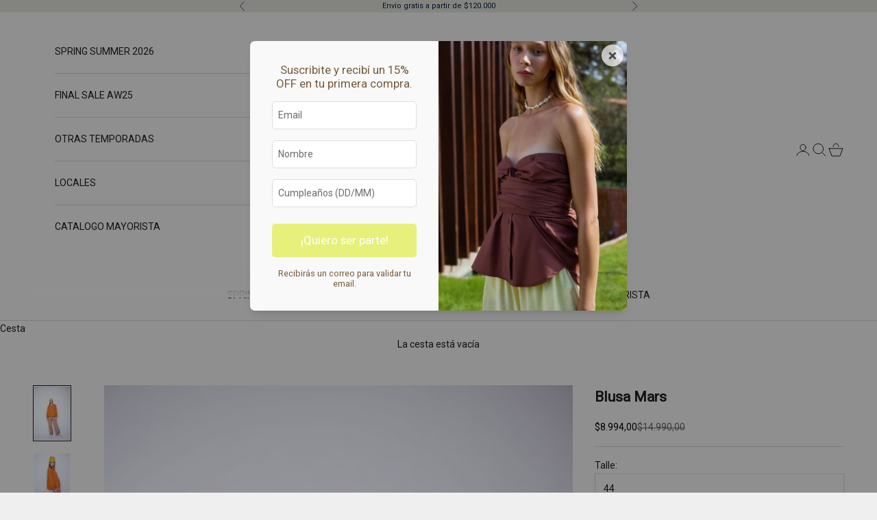

--- FILE ---
content_type: text/html; charset=utf-8
request_url: https://inversanet.com.ar/products/blusa-mars
body_size: 31207
content:
<!doctype html>

<html lang="es" dir="ltr">
  <head>
    <meta charset="utf-8">
    <meta name="viewport" content="width=device-width, initial-scale=1.0, height=device-height, minimum-scale=1.0, maximum-scale=5.0">

    <title>Blusa Mars</title><meta name="description" content="Camisa con volados"><link rel="canonical" href="https://inversanet.com.ar/products/blusa-mars"><link rel="shortcut icon" href="//inversanet.com.ar/cdn/shop/files/shopify_logo_96x96_26166098-709b-463b-baf0-b16d37a47511.jpg?v=1638980477&width=96">
      <link rel="apple-touch-icon" href="//inversanet.com.ar/cdn/shop/files/shopify_logo_96x96_26166098-709b-463b-baf0-b16d37a47511.jpg?v=1638980477&width=180"><link rel="preconnect" href="https://fonts.shopifycdn.com" crossorigin><meta property="og:type" content="product">
  <meta property="og:title" content="Blusa Mars">
  <meta property="product:price:amount" content="8.994,00">
  <meta property="product:price:currency" content="ARS">
  <meta property="product:availability" content="in stock"><meta property="og:image" content="http://inversanet.com.ar/cdn/shop/products/3866INVERSAE-commerceDia2Inv202312226.jpg?v=1677523409&width=2048">
  <meta property="og:image:secure_url" content="https://inversanet.com.ar/cdn/shop/products/3866INVERSAE-commerceDia2Inv202312226.jpg?v=1677523409&width=2048">
  <meta property="og:image:width" content="2561">
  <meta property="og:image:height" content="3840"><meta property="og:description" content="Camisa con volados"><meta property="og:url" content="https://inversanet.com.ar/products/blusa-mars">
<meta property="og:site_name" content="Inversanet"><meta name="twitter:card" content="summary"><meta name="twitter:title" content="Blusa Mars">
  <meta name="twitter:description" content="Camisa con volados"><meta name="twitter:image" content="https://inversanet.com.ar/cdn/shop/products/3866INVERSAE-commerceDia2Inv202312226.jpg?crop=center&height=1200&v=1677523409&width=1200">
  <meta name="twitter:image:alt" content=""><script async crossorigin fetchpriority="high" src="/cdn/shopifycloud/importmap-polyfill/es-modules-shim.2.4.0.js"></script>
<script type="application/ld+json">{"@context":"http:\/\/schema.org\/","@id":"\/products\/blusa-mars#product","@type":"ProductGroup","brand":{"@type":"Brand","name":"Inversanet"},"category":"","description":"Camisa con volados","hasVariant":[{"@id":"\/products\/blusa-mars?variant=43219704578197#variant","@type":"Product","image":"https:\/\/inversanet.com.ar\/cdn\/shop\/products\/4972INVERSAE-commerceDia2Inv202313383.jpg?v=1677523409\u0026width=1920","name":"Blusa Mars - 40 \/ Negro","offers":{"@id":"\/products\/blusa-mars?variant=43219704578197#offer","@type":"Offer","availability":"http:\/\/schema.org\/OutOfStock","price":"8994.00","priceCurrency":"ARS","url":"https:\/\/inversanet.com.ar\/products\/blusa-mars?variant=43219704578197"},"sku":"R03I23%5840"},{"@id":"\/products\/blusa-mars?variant=43219704610965#variant","@type":"Product","image":"https:\/\/inversanet.com.ar\/cdn\/shop\/products\/3866INVERSAE-commerceDia2Inv202312226.jpg?v=1677523409\u0026width=1920","name":"Blusa Mars - 40 \/ Ladrillo","offers":{"@id":"\/products\/blusa-mars?variant=43219704610965#offer","@type":"Offer","availability":"http:\/\/schema.org\/OutOfStock","price":"8994.00","priceCurrency":"ARS","url":"https:\/\/inversanet.com.ar\/products\/blusa-mars?variant=43219704610965"},"sku":"R03I23%7340"},{"@id":"\/products\/blusa-mars?variant=43219704643733#variant","@type":"Product","image":"https:\/\/inversanet.com.ar\/cdn\/shop\/products\/5318INVERSAE-commerceDia2Inv202313739.jpg?v=1677523410\u0026width=1920","name":"Blusa Mars - 40 \/ Verde","offers":{"@id":"\/products\/blusa-mars?variant=43219704643733#offer","@type":"Offer","availability":"http:\/\/schema.org\/OutOfStock","price":"8994.00","priceCurrency":"ARS","url":"https:\/\/inversanet.com.ar\/products\/blusa-mars?variant=43219704643733"},"sku":"R03I23%9640"},{"@id":"\/products\/blusa-mars?variant=43219704676501#variant","@type":"Product","image":"https:\/\/inversanet.com.ar\/cdn\/shop\/products\/4083INVERSAE-commerceDia2Inv202312451.jpg?v=1677523412\u0026width=1920","name":"Blusa Mars - 40 \/ Blanco","offers":{"@id":"\/products\/blusa-mars?variant=43219704676501#offer","@type":"Offer","availability":"http:\/\/schema.org\/OutOfStock","price":"8994.00","priceCurrency":"ARS","url":"https:\/\/inversanet.com.ar\/products\/blusa-mars?variant=43219704676501"},"sku":"R03I23%0040"},{"@id":"\/products\/blusa-mars?variant=43219704709269#variant","@type":"Product","image":"https:\/\/inversanet.com.ar\/cdn\/shop\/products\/4972INVERSAE-commerceDia2Inv202313383.jpg?v=1677523409\u0026width=1920","name":"Blusa Mars - 42 \/ Negro","offers":{"@id":"\/products\/blusa-mars?variant=43219704709269#offer","@type":"Offer","availability":"http:\/\/schema.org\/OutOfStock","price":"8994.00","priceCurrency":"ARS","url":"https:\/\/inversanet.com.ar\/products\/blusa-mars?variant=43219704709269"},"sku":"R03I23%5842"},{"@id":"\/products\/blusa-mars?variant=43219704742037#variant","@type":"Product","image":"https:\/\/inversanet.com.ar\/cdn\/shop\/products\/3866INVERSAE-commerceDia2Inv202312226.jpg?v=1677523409\u0026width=1920","name":"Blusa Mars - 42 \/ Ladrillo","offers":{"@id":"\/products\/blusa-mars?variant=43219704742037#offer","@type":"Offer","availability":"http:\/\/schema.org\/OutOfStock","price":"8994.00","priceCurrency":"ARS","url":"https:\/\/inversanet.com.ar\/products\/blusa-mars?variant=43219704742037"},"sku":"R03I23%7342"},{"@id":"\/products\/blusa-mars?variant=43219704774805#variant","@type":"Product","image":"https:\/\/inversanet.com.ar\/cdn\/shop\/products\/5318INVERSAE-commerceDia2Inv202313739.jpg?v=1677523410\u0026width=1920","name":"Blusa Mars - 42 \/ Verde","offers":{"@id":"\/products\/blusa-mars?variant=43219704774805#offer","@type":"Offer","availability":"http:\/\/schema.org\/OutOfStock","price":"8994.00","priceCurrency":"ARS","url":"https:\/\/inversanet.com.ar\/products\/blusa-mars?variant=43219704774805"},"sku":"R03I23%9642"},{"@id":"\/products\/blusa-mars?variant=43219704807573#variant","@type":"Product","image":"https:\/\/inversanet.com.ar\/cdn\/shop\/products\/4083INVERSAE-commerceDia2Inv202312451.jpg?v=1677523412\u0026width=1920","name":"Blusa Mars - 42 \/ Blanco","offers":{"@id":"\/products\/blusa-mars?variant=43219704807573#offer","@type":"Offer","availability":"http:\/\/schema.org\/OutOfStock","price":"8994.00","priceCurrency":"ARS","url":"https:\/\/inversanet.com.ar\/products\/blusa-mars?variant=43219704807573"},"sku":"R03I23%0042"},{"@id":"\/products\/blusa-mars?variant=43219704840341#variant","@type":"Product","image":"https:\/\/inversanet.com.ar\/cdn\/shop\/products\/4972INVERSAE-commerceDia2Inv202313383.jpg?v=1677523409\u0026width=1920","name":"Blusa Mars - 44 \/ Negro","offers":{"@id":"\/products\/blusa-mars?variant=43219704840341#offer","@type":"Offer","availability":"http:\/\/schema.org\/OutOfStock","price":"8994.00","priceCurrency":"ARS","url":"https:\/\/inversanet.com.ar\/products\/blusa-mars?variant=43219704840341"},"sku":"R03I23%5844"},{"@id":"\/products\/blusa-mars?variant=43219704873109#variant","@type":"Product","image":"https:\/\/inversanet.com.ar\/cdn\/shop\/products\/3866INVERSAE-commerceDia2Inv202312226.jpg?v=1677523409\u0026width=1920","name":"Blusa Mars - 44 \/ Ladrillo","offers":{"@id":"\/products\/blusa-mars?variant=43219704873109#offer","@type":"Offer","availability":"http:\/\/schema.org\/InStock","price":"8994.00","priceCurrency":"ARS","url":"https:\/\/inversanet.com.ar\/products\/blusa-mars?variant=43219704873109"},"sku":"R03I23%7344"},{"@id":"\/products\/blusa-mars?variant=43219704905877#variant","@type":"Product","image":"https:\/\/inversanet.com.ar\/cdn\/shop\/products\/5318INVERSAE-commerceDia2Inv202313739.jpg?v=1677523410\u0026width=1920","name":"Blusa Mars - 44 \/ Verde","offers":{"@id":"\/products\/blusa-mars?variant=43219704905877#offer","@type":"Offer","availability":"http:\/\/schema.org\/OutOfStock","price":"8994.00","priceCurrency":"ARS","url":"https:\/\/inversanet.com.ar\/products\/blusa-mars?variant=43219704905877"},"sku":"R03I23%9644"},{"@id":"\/products\/blusa-mars?variant=43219704938645#variant","@type":"Product","image":"https:\/\/inversanet.com.ar\/cdn\/shop\/products\/4083INVERSAE-commerceDia2Inv202312451.jpg?v=1677523412\u0026width=1920","name":"Blusa Mars - 44 \/ Blanco","offers":{"@id":"\/products\/blusa-mars?variant=43219704938645#offer","@type":"Offer","availability":"http:\/\/schema.org\/OutOfStock","price":"8994.00","priceCurrency":"ARS","url":"https:\/\/inversanet.com.ar\/products\/blusa-mars?variant=43219704938645"},"sku":"R03I23%0044"}],"name":"Blusa Mars","productGroupID":"7827021136021","url":"https:\/\/inversanet.com.ar\/products\/blusa-mars"}</script><script type="application/ld+json">
  {
    "@context": "https://schema.org",
    "@type": "BreadcrumbList",
    "itemListElement": [{
        "@type": "ListItem",
        "position": 1,
        "name": "Inicio",
        "item": "https://inversanet.com.ar"
      },{
            "@type": "ListItem",
            "position": 2,
            "name": "Blusa Mars",
            "item": "https://inversanet.com.ar/products/blusa-mars"
          }]
  }
</script><style>/* Typography (heading) */
  

/* Typography (body) */
  



:root {
    /* Container */
    --container-max-width: 100%;
    --container-xxs-max-width: 27.5rem; /* 440px */
    --container-xs-max-width: 42.5rem; /* 680px */
    --container-sm-max-width: 61.25rem; /* 980px */
    --container-md-max-width: 71.875rem; /* 1150px */
    --container-lg-max-width: 78.75rem; /* 1260px */
    --container-xl-max-width: 85rem; /* 1360px */
    --container-gutter: 1.25rem;

    --section-vertical-spacing: 2.5rem;
    --section-vertical-spacing-tight:2.5rem;

    --section-stack-gap:2.25rem;
    --section-stack-gap-tight:2.25rem;

    /* Form settings */
    --form-gap: 1.25rem; /* Gap between fieldset and submit button */
    --fieldset-gap: 1rem; /* Gap between each form input within a fieldset */
    --form-control-gap: 0.625rem; /* Gap between input and label (ignored for floating label) */
    --checkbox-control-gap: 0.75rem; /* Horizontal gap between checkbox and its associated label */
    --input-padding-block: 0.65rem; /* Vertical padding for input, textarea and native select */
    --input-padding-inline: 0.8rem; /* Horizontal padding for input, textarea and native select */
    --checkbox-size: 0.875rem; /* Size (width and height) for checkbox */

    /* Other sizes */
    --sticky-area-height: calc(var(--announcement-bar-is-sticky, 0) * var(--announcement-bar-height, 0px) + var(--header-is-sticky, 0) * var(--header-is-visible, 1) * var(--header-height, 0px));

    /* RTL support */
    --transform-logical-flip: 1;
    --transform-origin-start: left;
    --transform-origin-end: right;

    /**
     * ---------------------------------------------------------------------
     * TYPOGRAPHY
     * ---------------------------------------------------------------------
     */

    /* Font properties */
    --heading-font-family: "system_ui", -apple-system, 'Segoe UI', Roboto, 'Helvetica Neue', 'Noto Sans', 'Liberation Sans', Arial, sans-serif, 'Apple Color Emoji', 'Segoe UI Emoji', 'Segoe UI Symbol', 'Noto Color Emoji';
    --heading-font-weight: 400;
    --heading-font-style: normal;
    --heading-text-transform: uppercase;
    --heading-letter-spacing: 0.0em;
    --text-font-family: "system_ui", -apple-system, 'Segoe UI', Roboto, 'Helvetica Neue', 'Noto Sans', 'Liberation Sans', Arial, sans-serif, 'Apple Color Emoji', 'Segoe UI Emoji', 'Segoe UI Symbol', 'Noto Color Emoji';
    --text-font-weight: 400;
    --text-font-style: normal;
    --text-letter-spacing: 0.0em;
    --button-font: var(--text-font-style) var(--text-font-weight) var(--text-sm) / 1.65 var(--text-font-family);
    --button-text-transform: uppercase;
    --button-letter-spacing: 0.0em;

    /* Font sizes */--text-heading-size-factor: 1;
    --text-h1: max(0.6875rem, clamp(1.375rem, 1.146341463414634rem + 0.975609756097561vw, 2rem) * var(--text-heading-size-factor));
    --text-h2: max(0.6875rem, clamp(1.25rem, 1.0670731707317074rem + 0.7804878048780488vw, 1.75rem) * var(--text-heading-size-factor));
    --text-h3: max(0.6875rem, clamp(1.125rem, 1.0335365853658536rem + 0.3902439024390244vw, 1.375rem) * var(--text-heading-size-factor));
    --text-h4: max(0.6875rem, clamp(1rem, 0.9542682926829268rem + 0.1951219512195122vw, 1.125rem) * var(--text-heading-size-factor));
    --text-h5: calc(0.875rem * var(--text-heading-size-factor));
    --text-h6: calc(0.75rem * var(--text-heading-size-factor));

    --text-xs: 0.6875rem;
    --text-sm: 0.75rem;
    --text-base: 0.75rem;
    --text-lg: 0.875rem;
    --text-xl: 1.125rem;

    /* Rounded variables (used for border radius) */
    --rounded-full: 9999px;
    --button-border-radius: 0.0rem;
    --input-border-radius: 0.0rem;

    /* Box shadow */
    --shadow-sm: 0 2px 8px rgb(0 0 0 / 0.05);
    --shadow: 0 5px 15px rgb(0 0 0 / 0.05);
    --shadow-md: 0 5px 30px rgb(0 0 0 / 0.05);
    --shadow-block: px px px rgb(var(--text-primary) / 0.0);

    /**
     * ---------------------------------------------------------------------
     * OTHER
     * ---------------------------------------------------------------------
     */

    --checkmark-svg-url: url(//inversanet.com.ar/cdn/shop/t/19/assets/checkmark.svg?v=77552481021870063511743694429);
    --cursor-zoom-in-svg-url: url(//inversanet.com.ar/cdn/shop/t/19/assets/cursor-zoom-in.svg?v=53880737899771658811743694429);
  }

  [dir="rtl"]:root {
    /* RTL support */
    --transform-logical-flip: -1;
    --transform-origin-start: right;
    --transform-origin-end: left;
  }

  @media screen and (min-width: 700px) {
    :root {
      /* Typography (font size) */
      --text-xs: 0.75rem;
      --text-sm: 0.8125rem;
      --text-base: 0.875rem;
      --text-lg: 1.0rem;
      --text-xl: 1.25rem;

      /* Spacing settings */
      --container-gutter: 2rem;
    }
  }

  @media screen and (min-width: 1000px) {
    :root {
      /* Spacing settings */
      --container-gutter: 3rem;

      --section-vertical-spacing: 4rem;
      --section-vertical-spacing-tight: 4rem;

      --section-stack-gap:3rem;
      --section-stack-gap-tight:3rem;
    }
  }:root {/* Overlay used for modal */
    --page-overlay: 0 0 0 / 0.4;

    /* We use the first scheme background as default */
    --page-background: ;

    /* Product colors */
    --on-sale-text: 0 0 0;
    --on-sale-badge-background: 0 0 0;
    --on-sale-badge-text: 255 255 255;
    --sold-out-badge-background: 239 239 239;
    --sold-out-badge-text: 0 0 0 / 0.65;
    --custom-badge-background: 28 28 28;
    --custom-badge-text: 255 255 255;
    --star-color: 0 0 0;

    /* Status colors */
    --success-background: 212 227 203;
    --success-text: 48 122 7;
    --warning-background: 253 241 224;
    --warning-text: 237 138 0;
    --error-background: 243 204 204;
    --error-text: 203 43 43;
  }.color-scheme--scheme-1 {
      /* Color settings */--accent: 28 28 28;
      --text-color: 28 28 28;
      --background: 239 239 239 / 1.0;
      --background-without-opacity: 239 239 239;
      --background-gradient: ;--border-color: 207 207 207;/* Button colors */
      --button-background: 28 28 28;
      --button-text-color: 255 255 255;

      /* Circled buttons */
      --circle-button-background: 28 28 28;
      --circle-button-text-color: 255 255 255;
    }.shopify-section:has(.section-spacing.color-scheme--bg-609ecfcfee2f667ac6c12366fc6ece56) + .shopify-section:has(.section-spacing.color-scheme--bg-609ecfcfee2f667ac6c12366fc6ece56:not(.bordered-section)) .section-spacing {
      padding-block-start: 0;
    }.color-scheme--scheme-2 {
      /* Color settings */--accent: 28 28 28;
      --text-color: 28 28 28;
      --background: 255 255 255 / 1.0;
      --background-without-opacity: 255 255 255;
      --background-gradient: linear-gradient(0deg, rgba(NaN, NaN, NaN, 1), rgba(27, 27, 25, 1) 100%);--border-color: 28 28 28 / 0.15;/* Button colors */
      --button-background: 28 28 28;
      --button-text-color: 255 255 255;

      /* Circled buttons */
      --circle-button-background: 255 255 255;
      --circle-button-text-color: 255 255 255;
    }.shopify-section:has(.section-spacing.color-scheme--bg-84e78ea1fcdde472d529eddb7135af36) + .shopify-section:has(.section-spacing.color-scheme--bg-84e78ea1fcdde472d529eddb7135af36:not(.bordered-section)) .section-spacing {
      padding-block-start: 0;
    }.color-scheme--scheme-3 {
      /* Color settings */--accent: 255 255 255;
      --text-color: 8 29 63;
      --background: 219 220 213 / 1.0;
      --background-without-opacity: 219 220 213;
      --background-gradient: ;--border-color: 187 191 190;/* Button colors */
      --button-background: 255 255 255;
      --button-text-color: 0 0 0;

      /* Circled buttons */
      --circle-button-background: 255 255 255;
      --circle-button-text-color: 255 255 255;
    }.shopify-section:has(.section-spacing.color-scheme--bg-f5fb1f3da04d8060312e5bc819ae282d) + .shopify-section:has(.section-spacing.color-scheme--bg-f5fb1f3da04d8060312e5bc819ae282d:not(.bordered-section)) .section-spacing {
      padding-block-start: 0;
    }.color-scheme--scheme-4 {
      /* Color settings */--accent: 255 255 255;
      --text-color: 255 255 255;
      --background: 0 0 0 / 0.0;
      --background-without-opacity: 0 0 0;
      --background-gradient: ;--border-color: 255 255 255;/* Button colors */
      --button-background: 255 255 255;
      --button-text-color: 28 28 28;

      /* Circled buttons */
      --circle-button-background: 255 255 255;
      --circle-button-text-color: 28 28 28;
    }.shopify-section:has(.section-spacing.color-scheme--bg-3671eee015764974ee0aef1536023e0f) + .shopify-section:has(.section-spacing.color-scheme--bg-3671eee015764974ee0aef1536023e0f:not(.bordered-section)) .section-spacing {
      padding-block-start: 0;
    }.color-scheme--scheme-437f1055-1888-48d6-a8f0-fab1fd40a72f {
      /* Color settings */--accent: 28 28 28;
      --text-color: 244 244 244;
      --background: 203 43 43 / 1.0;
      --background-without-opacity: 203 43 43;
      --background-gradient: linear-gradient(267deg, rgba(245, 237, 237, 1) 14%, rgba(245, 245, 237, 1) 34.532%, rgba(244, 245, 238, 1) 40.288%, rgba(255, 250, 99, 1) 51%, rgba(NaN, NaN, NaN, 1) 82.014%, rgba(243, 245, 238, 1) 97.122%);--border-color: 244 244 244 / 0.15;/* Button colors */
      --button-background: 28 28 28;
      --button-text-color: 255 255 255;

      /* Circled buttons */
      --circle-button-background: 255 255 255;
      --circle-button-text-color: 28 28 28;
    }.shopify-section:has(.section-spacing.color-scheme--bg-f74bb7cb0aa014e1858ca0e107a0ed07) + .shopify-section:has(.section-spacing.color-scheme--bg-f74bb7cb0aa014e1858ca0e107a0ed07:not(.bordered-section)) .section-spacing {
      padding-block-start: 0;
    }.color-scheme--scheme-ba0e464a-605f-434d-81d5-a1ec0369ace9 {
      /* Color settings */--accent: 0 0 0;
      --text-color: 229 229 147;
      --background: 0 0 0 / 0.0;
      --background-without-opacity: 0 0 0;
      --background-gradient: ;--border-color: 229 229 147;/* Button colors */
      --button-background: 0 0 0;
      --button-text-color: 229 229 147;

      /* Circled buttons */
      --circle-button-background: 0 0 0;
      --circle-button-text-color: 229 229 147;
    }.shopify-section:has(.section-spacing.color-scheme--bg-3671eee015764974ee0aef1536023e0f) + .shopify-section:has(.section-spacing.color-scheme--bg-3671eee015764974ee0aef1536023e0f:not(.bordered-section)) .section-spacing {
      padding-block-start: 0;
    }.color-scheme--dialog {
      /* Color settings */--accent: 28 28 28;
      --text-color: 28 28 28;
      --background: 239 239 239 / 1.0;
      --background-without-opacity: 239 239 239;
      --background-gradient: ;--border-color: 207 207 207;/* Button colors */
      --button-background: 28 28 28;
      --button-text-color: 255 255 255;

      /* Circled buttons */
      --circle-button-background: 28 28 28;
      --circle-button-text-color: 255 255 255;
    }
</style><script>
  // This allows to expose several variables to the global scope, to be used in scripts
  window.themeVariables = {
    settings: {
      showPageTransition: null,
      pageType: "product",
      moneyFormat: "${{amount_with_comma_separator}}",
      moneyWithCurrencyFormat: "${{amount_with_comma_separator}} ARS",
      currencyCodeEnabled: false,
      cartType: "drawer",
      staggerMenuApparition: true
    },

    strings: {
      addedToCart: "Añadido a la cesta",
      closeGallery: "Cerrar galería",
      zoomGallery: "Zoom",
      errorGallery: "No se puede cargar la imagen",
      shippingEstimatorNoResults: "No hacemos envíos a tu dirección.",
      shippingEstimatorOneResult: "Hay una tarifa de gastos de envío para tu dirección:",
      shippingEstimatorMultipleResults: "Hay varias tarifas de gastos de envío para tu dirección:",
      shippingEstimatorError: "Se produjo un error al recuperar las tarifas de gastos de envío:",
      next: "Siguiente",
      previous: "Anterior"
    },

    mediaQueries: {
      'sm': 'screen and (min-width: 700px)',
      'md': 'screen and (min-width: 1000px)',
      'lg': 'screen and (min-width: 1150px)',
      'xl': 'screen and (min-width: 1400px)',
      '2xl': 'screen and (min-width: 1600px)',
      'sm-max': 'screen and (max-width: 699px)',
      'md-max': 'screen and (max-width: 999px)',
      'lg-max': 'screen and (max-width: 1149px)',
      'xl-max': 'screen and (max-width: 1399px)',
      '2xl-max': 'screen and (max-width: 1599px)',
      'motion-safe': '(prefers-reduced-motion: no-preference)',
      'motion-reduce': '(prefers-reduced-motion: reduce)',
      'supports-hover': 'screen and (pointer: fine)',
      'supports-touch': 'screen and (hover: none)'
    }
  };</script><script type="importmap">{
        "imports": {
          "vendor": "//inversanet.com.ar/cdn/shop/t/19/assets/vendor.min.js?v=166833309358212501051743694406",
          "theme": "//inversanet.com.ar/cdn/shop/t/19/assets/theme.js?v=90049659455851710971743694406",
          "photoswipe": "//inversanet.com.ar/cdn/shop/t/19/assets/photoswipe.min.js?v=13374349288281597431743694406"
        }
      }
    </script>

    <script type="module" src="//inversanet.com.ar/cdn/shop/t/19/assets/vendor.min.js?v=166833309358212501051743694406"></script>
    <script type="module" src="//inversanet.com.ar/cdn/shop/t/19/assets/theme.js?v=90049659455851710971743694406"></script>

    <script>window.performance && window.performance.mark && window.performance.mark('shopify.content_for_header.start');</script><meta name="google-site-verification" content="TQ_DMJ2vKCYE8MYK6wIMYahHDXfp0TJqK3lsvFcUTxo">
<meta name="facebook-domain-verification" content="u9qt3wh990ocx11npdrqmtjqrqdhb6">
<meta id="shopify-digital-wallet" name="shopify-digital-wallet" content="/59591622805/digital_wallets/dialog">
<link rel="alternate" type="application/json+oembed" href="https://inversanet.com.ar/products/blusa-mars.oembed">
<script async="async" src="/checkouts/internal/preloads.js?locale=es-AR"></script>
<script id="shopify-features" type="application/json">{"accessToken":"63deac76cd6cd37a9a24752bc153deaf","betas":["rich-media-storefront-analytics"],"domain":"inversanet.com.ar","predictiveSearch":true,"shopId":59591622805,"locale":"es"}</script>
<script>var Shopify = Shopify || {};
Shopify.shop = "inversanet.myshopify.com";
Shopify.locale = "es";
Shopify.currency = {"active":"ARS","rate":"1.0"};
Shopify.country = "AR";
Shopify.theme = {"name":"Copia actualizada de Copia actualizada de Copia...","id":146266161301,"schema_name":"Prestige","schema_version":"10.6.0","theme_store_id":855,"role":"main"};
Shopify.theme.handle = "null";
Shopify.theme.style = {"id":null,"handle":null};
Shopify.cdnHost = "inversanet.com.ar/cdn";
Shopify.routes = Shopify.routes || {};
Shopify.routes.root = "/";</script>
<script type="module">!function(o){(o.Shopify=o.Shopify||{}).modules=!0}(window);</script>
<script>!function(o){function n(){var o=[];function n(){o.push(Array.prototype.slice.apply(arguments))}return n.q=o,n}var t=o.Shopify=o.Shopify||{};t.loadFeatures=n(),t.autoloadFeatures=n()}(window);</script>
<script id="shop-js-analytics" type="application/json">{"pageType":"product"}</script>
<script defer="defer" async type="module" src="//inversanet.com.ar/cdn/shopifycloud/shop-js/modules/v2/client.init-shop-cart-sync_CKHg5p7x.es.esm.js"></script>
<script defer="defer" async type="module" src="//inversanet.com.ar/cdn/shopifycloud/shop-js/modules/v2/chunk.common_DkoBXfB9.esm.js"></script>
<script type="module">
  await import("//inversanet.com.ar/cdn/shopifycloud/shop-js/modules/v2/client.init-shop-cart-sync_CKHg5p7x.es.esm.js");
await import("//inversanet.com.ar/cdn/shopifycloud/shop-js/modules/v2/chunk.common_DkoBXfB9.esm.js");

  window.Shopify.SignInWithShop?.initShopCartSync?.({"fedCMEnabled":true,"windoidEnabled":true});

</script>
<script>(function() {
  var isLoaded = false;
  function asyncLoad() {
    if (isLoaded) return;
    isLoaded = true;
    var urls = ["https:\/\/cdn.shopify.com\/s\/files\/1\/0683\/1371\/0892\/files\/splmn-shopify-prod-August-31.min.js?v=1693985059\u0026shop=inversanet.myshopify.com","https:\/\/www.pxucdn.com\/apps\/uso.js?shop=inversanet.myshopify.com"];
    for (var i = 0; i < urls.length; i++) {
      var s = document.createElement('script');
      s.type = 'text/javascript';
      s.async = true;
      s.src = urls[i];
      var x = document.getElementsByTagName('script')[0];
      x.parentNode.insertBefore(s, x);
    }
  };
  if(window.attachEvent) {
    window.attachEvent('onload', asyncLoad);
  } else {
    window.addEventListener('load', asyncLoad, false);
  }
})();</script>
<script id="__st">var __st={"a":59591622805,"offset":-10800,"reqid":"d36c8304-9b5e-4fda-ad4a-8fc9e5a645eb-1766523365","pageurl":"inversanet.com.ar\/products\/blusa-mars","u":"d3f61138207a","p":"product","rtyp":"product","rid":7827021136021};</script>
<script>window.ShopifyPaypalV4VisibilityTracking = true;</script>
<script id="captcha-bootstrap">!function(){'use strict';const t='contact',e='account',n='new_comment',o=[[t,t],['blogs',n],['comments',n],[t,'customer']],c=[[e,'customer_login'],[e,'guest_login'],[e,'recover_customer_password'],[e,'create_customer']],r=t=>t.map((([t,e])=>`form[action*='/${t}']:not([data-nocaptcha='true']) input[name='form_type'][value='${e}']`)).join(','),a=t=>()=>t?[...document.querySelectorAll(t)].map((t=>t.form)):[];function s(){const t=[...o],e=r(t);return a(e)}const i='password',u='form_key',d=['recaptcha-v3-token','g-recaptcha-response','h-captcha-response',i],f=()=>{try{return window.sessionStorage}catch{return}},m='__shopify_v',_=t=>t.elements[u];function p(t,e,n=!1){try{const o=window.sessionStorage,c=JSON.parse(o.getItem(e)),{data:r}=function(t){const{data:e,action:n}=t;return t[m]||n?{data:e,action:n}:{data:t,action:n}}(c);for(const[e,n]of Object.entries(r))t.elements[e]&&(t.elements[e].value=n);n&&o.removeItem(e)}catch(o){console.error('form repopulation failed',{error:o})}}const l='form_type',E='cptcha';function T(t){t.dataset[E]=!0}const w=window,h=w.document,L='Shopify',v='ce_forms',y='captcha';let A=!1;((t,e)=>{const n=(g='f06e6c50-85a8-45c8-87d0-21a2b65856fe',I='https://cdn.shopify.com/shopifycloud/storefront-forms-hcaptcha/ce_storefront_forms_captcha_hcaptcha.v1.5.2.iife.js',D={infoText:'Protegido por hCaptcha',privacyText:'Privacidad',termsText:'Términos'},(t,e,n)=>{const o=w[L][v],c=o.bindForm;if(c)return c(t,g,e,D).then(n);var r;o.q.push([[t,g,e,D],n]),r=I,A||(h.body.append(Object.assign(h.createElement('script'),{id:'captcha-provider',async:!0,src:r})),A=!0)});var g,I,D;w[L]=w[L]||{},w[L][v]=w[L][v]||{},w[L][v].q=[],w[L][y]=w[L][y]||{},w[L][y].protect=function(t,e){n(t,void 0,e),T(t)},Object.freeze(w[L][y]),function(t,e,n,w,h,L){const[v,y,A,g]=function(t,e,n){const i=e?o:[],u=t?c:[],d=[...i,...u],f=r(d),m=r(i),_=r(d.filter((([t,e])=>n.includes(e))));return[a(f),a(m),a(_),s()]}(w,h,L),I=t=>{const e=t.target;return e instanceof HTMLFormElement?e:e&&e.form},D=t=>v().includes(t);t.addEventListener('submit',(t=>{const e=I(t);if(!e)return;const n=D(e)&&!e.dataset.hcaptchaBound&&!e.dataset.recaptchaBound,o=_(e),c=g().includes(e)&&(!o||!o.value);(n||c)&&t.preventDefault(),c&&!n&&(function(t){try{if(!f())return;!function(t){const e=f();if(!e)return;const n=_(t);if(!n)return;const o=n.value;o&&e.removeItem(o)}(t);const e=Array.from(Array(32),(()=>Math.random().toString(36)[2])).join('');!function(t,e){_(t)||t.append(Object.assign(document.createElement('input'),{type:'hidden',name:u})),t.elements[u].value=e}(t,e),function(t,e){const n=f();if(!n)return;const o=[...t.querySelectorAll(`input[type='${i}']`)].map((({name:t})=>t)),c=[...d,...o],r={};for(const[a,s]of new FormData(t).entries())c.includes(a)||(r[a]=s);n.setItem(e,JSON.stringify({[m]:1,action:t.action,data:r}))}(t,e)}catch(e){console.error('failed to persist form',e)}}(e),e.submit())}));const S=(t,e)=>{t&&!t.dataset[E]&&(n(t,e.some((e=>e===t))),T(t))};for(const o of['focusin','change'])t.addEventListener(o,(t=>{const e=I(t);D(e)&&S(e,y())}));const B=e.get('form_key'),M=e.get(l),P=B&&M;t.addEventListener('DOMContentLoaded',(()=>{const t=y();if(P)for(const e of t)e.elements[l].value===M&&p(e,B);[...new Set([...A(),...v().filter((t=>'true'===t.dataset.shopifyCaptcha))])].forEach((e=>S(e,t)))}))}(h,new URLSearchParams(w.location.search),n,t,e,['guest_login'])})(!0,!0)}();</script>
<script integrity="sha256-4kQ18oKyAcykRKYeNunJcIwy7WH5gtpwJnB7kiuLZ1E=" data-source-attribution="shopify.loadfeatures" defer="defer" src="//inversanet.com.ar/cdn/shopifycloud/storefront/assets/storefront/load_feature-a0a9edcb.js" crossorigin="anonymous"></script>
<script data-source-attribution="shopify.dynamic_checkout.dynamic.init">var Shopify=Shopify||{};Shopify.PaymentButton=Shopify.PaymentButton||{isStorefrontPortableWallets:!0,init:function(){window.Shopify.PaymentButton.init=function(){};var t=document.createElement("script");t.src="https://inversanet.com.ar/cdn/shopifycloud/portable-wallets/latest/portable-wallets.es.js",t.type="module",document.head.appendChild(t)}};
</script>
<script data-source-attribution="shopify.dynamic_checkout.buyer_consent">
  function portableWalletsHideBuyerConsent(e){var t=document.getElementById("shopify-buyer-consent"),n=document.getElementById("shopify-subscription-policy-button");t&&n&&(t.classList.add("hidden"),t.setAttribute("aria-hidden","true"),n.removeEventListener("click",e))}function portableWalletsShowBuyerConsent(e){var t=document.getElementById("shopify-buyer-consent"),n=document.getElementById("shopify-subscription-policy-button");t&&n&&(t.classList.remove("hidden"),t.removeAttribute("aria-hidden"),n.addEventListener("click",e))}window.Shopify?.PaymentButton&&(window.Shopify.PaymentButton.hideBuyerConsent=portableWalletsHideBuyerConsent,window.Shopify.PaymentButton.showBuyerConsent=portableWalletsShowBuyerConsent);
</script>
<script>
  function portableWalletsCleanup(e){e&&e.src&&console.error("Failed to load portable wallets script "+e.src);var t=document.querySelectorAll("shopify-accelerated-checkout .shopify-payment-button__skeleton, shopify-accelerated-checkout-cart .wallet-cart-button__skeleton"),e=document.getElementById("shopify-buyer-consent");for(let e=0;e<t.length;e++)t[e].remove();e&&e.remove()}function portableWalletsNotLoadedAsModule(e){e instanceof ErrorEvent&&"string"==typeof e.message&&e.message.includes("import.meta")&&"string"==typeof e.filename&&e.filename.includes("portable-wallets")&&(window.removeEventListener("error",portableWalletsNotLoadedAsModule),window.Shopify.PaymentButton.failedToLoad=e,"loading"===document.readyState?document.addEventListener("DOMContentLoaded",window.Shopify.PaymentButton.init):window.Shopify.PaymentButton.init())}window.addEventListener("error",portableWalletsNotLoadedAsModule);
</script>

<script type="module" src="https://inversanet.com.ar/cdn/shopifycloud/portable-wallets/latest/portable-wallets.es.js" onError="portableWalletsCleanup(this)" crossorigin="anonymous"></script>
<script nomodule>
  document.addEventListener("DOMContentLoaded", portableWalletsCleanup);
</script>

<link id="shopify-accelerated-checkout-styles" rel="stylesheet" media="screen" href="https://inversanet.com.ar/cdn/shopifycloud/portable-wallets/latest/accelerated-checkout-backwards-compat.css" crossorigin="anonymous">
<style id="shopify-accelerated-checkout-cart">
        #shopify-buyer-consent {
  margin-top: 1em;
  display: inline-block;
  width: 100%;
}

#shopify-buyer-consent.hidden {
  display: none;
}

#shopify-subscription-policy-button {
  background: none;
  border: none;
  padding: 0;
  text-decoration: underline;
  font-size: inherit;
  cursor: pointer;
}

#shopify-subscription-policy-button::before {
  box-shadow: none;
}

      </style>

<script>window.performance && window.performance.mark && window.performance.mark('shopify.content_for_header.end');</script>
<link href="//inversanet.com.ar/cdn/shop/t/19/assets/theme.css?v=92728156855903184761743694406" rel="stylesheet" type="text/css" media="all" /><!-- BEGIN app block: shopify://apps/scala-parcelamentos/blocks/collectionCSS/def817a5-48c7-43b3-b8b9-553076d860c7 -->

<style data-shopify>.parcelatorCollection p {    color:#5c5c5c!important;            font-size: 0.8em;    }      .parcelatorCollection p:first-of-type{  margin-top: 0px !important;  }  .parcelatorCollection p:last-of-type{    margin-bottom: 0px !important;  }</style>

<!-- END app block --><!-- BEGIN app block: shopify://apps/scala-parcelamentos/blocks/productsCSS/def817a5-48c7-43b3-b8b9-553076d860c7 -->

<style data-shopify>span#parcelator.parcelatorProduct p {      color:#5c5c5c!important;      text-align: default;      font-size: 12.0px;}    .parcelatorProduct p:first-of-type {     margin-top: 0px !important;   }  .parcelatorProduct:last-child p, scala-tabela, scala-activator {     margin-bottom: 0px !important;   }</style>
<!-- END app block --><!-- BEGIN app block: shopify://apps/uso-ultimate-special-offers/blocks/app-embed/27e7496f-1710-4d6e-8269-9d221925aac7 --><script data-cfasync="false" data-no-instant>
  window.jQuery ||
    document.write("<script src='https://ajax.googleapis.com/ajax/libs/jquery/2.2.4/jquery.min.js'>\x3C/script>");
</script>

<script type="text/javascript">
   
   window.saso = {
     shop_slug: "inversanet",
     money_format: "${{amount_with_comma_separator}}",
     customer: null,
     cart: null,
     cart_path: "/cart",
     // Change to "EMBEDDED" to use the embedded cart discounts. Requires the theme to have
     // the saso-* elements installed.
     cartDiscountRenderMethod: "SECTION"
   }
   window.saso_extras = {}

   

   

   


   
   
     
     window.saso.product = {
       id: 7827021136021,
       price: 899400,
     };
     window.saso.product_collections = []
     
     window.saso.product_collections.push(305850843285)
     
     window.saso.product_collections.push(307471876245)
     
     window.saso.product_collections.push(280511447189)
     
     window.saso.product_collections.push(307472007317)
     
     window.saso.product_collections.push(306758582421)
     

     window.saso_extras.product = {"id":7827021136021,"title":"Blusa Mars","handle":"blusa-mars","description":"\u003cp\u003eCamisa con volados\u003c\/p\u003e","published_at":"2023-02-27T15:45:22-03:00","created_at":"2023-02-03T10:54:06-03:00","vendor":"Inversanet","type":"","tags":["40%","Tops y Camisas","W23"],"price":899400,"price_min":899400,"price_max":899400,"available":true,"price_varies":false,"compare_at_price":1499000,"compare_at_price_min":1499000,"compare_at_price_max":1499000,"compare_at_price_varies":false,"variants":[{"id":43219704578197,"title":"40 \/ Negro","option1":"40","option2":"Negro","option3":null,"sku":"R03I23%5840","requires_shipping":true,"taxable":true,"featured_image":{"id":36804096295061,"product_id":7827021136021,"position":7,"created_at":"2023-02-27T15:43:28-03:00","updated_at":"2023-02-27T15:43:29-03:00","alt":null,"width":2561,"height":3840,"src":"\/\/inversanet.com.ar\/cdn\/shop\/products\/4972INVERSAE-commerceDia2Inv202313383.jpg?v=1677523409","variant_ids":[43219704578197,43219704709269,43219704840341]},"available":false,"name":"Blusa Mars - 40 \/ Negro","public_title":"40 \/ Negro","options":["40","Negro"],"price":899400,"weight":300,"compare_at_price":1499000,"inventory_management":"shopify","barcode":"","featured_media":{"alt":null,"id":29261262225557,"position":7,"preview_image":{"aspect_ratio":0.667,"height":3840,"width":2561,"src":"\/\/inversanet.com.ar\/cdn\/shop\/products\/4972INVERSAE-commerceDia2Inv202313383.jpg?v=1677523409"}},"requires_selling_plan":false,"selling_plan_allocations":[]},{"id":43219704610965,"title":"40 \/ Ladrillo","option1":"40","option2":"Ladrillo","option3":null,"sku":"R03I23%7340","requires_shipping":true,"taxable":true,"featured_image":{"id":36804096131221,"product_id":7827021136021,"position":1,"created_at":"2023-02-27T15:43:27-03:00","updated_at":"2023-02-27T15:43:29-03:00","alt":null,"width":2561,"height":3840,"src":"\/\/inversanet.com.ar\/cdn\/shop\/products\/3866INVERSAE-commerceDia2Inv202312226.jpg?v=1677523409","variant_ids":[43219704610965,43219704742037,43219704873109]},"available":false,"name":"Blusa Mars - 40 \/ Ladrillo","public_title":"40 \/ Ladrillo","options":["40","Ladrillo"],"price":899400,"weight":300,"compare_at_price":1499000,"inventory_management":"shopify","barcode":"","featured_media":{"alt":null,"id":29261261996181,"position":1,"preview_image":{"aspect_ratio":0.667,"height":3840,"width":2561,"src":"\/\/inversanet.com.ar\/cdn\/shop\/products\/3866INVERSAE-commerceDia2Inv202312226.jpg?v=1677523409"}},"requires_selling_plan":false,"selling_plan_allocations":[]},{"id":43219704643733,"title":"40 \/ Verde","option1":"40","option2":"Verde","option3":null,"sku":"R03I23%9640","requires_shipping":true,"taxable":true,"featured_image":{"id":36804096393365,"product_id":7827021136021,"position":9,"created_at":"2023-02-27T15:43:28-03:00","updated_at":"2023-02-27T15:43:30-03:00","alt":null,"width":2561,"height":3840,"src":"\/\/inversanet.com.ar\/cdn\/shop\/products\/5318INVERSAE-commerceDia2Inv202313739.jpg?v=1677523410","variant_ids":[43219704643733,43219704774805,43219704905877]},"available":false,"name":"Blusa Mars - 40 \/ Verde","public_title":"40 \/ Verde","options":["40","Verde"],"price":899400,"weight":300,"compare_at_price":1499000,"inventory_management":"shopify","barcode":"","featured_media":{"alt":null,"id":29261262356629,"position":9,"preview_image":{"aspect_ratio":0.667,"height":3840,"width":2561,"src":"\/\/inversanet.com.ar\/cdn\/shop\/products\/5318INVERSAE-commerceDia2Inv202313739.jpg?v=1677523410"}},"requires_selling_plan":false,"selling_plan_allocations":[]},{"id":43219704676501,"title":"40 \/ Blanco","option1":"40","option2":"Blanco","option3":null,"sku":"R03I23%0040","requires_shipping":true,"taxable":true,"featured_image":{"id":36804096622741,"product_id":7827021136021,"position":5,"created_at":"2023-02-27T15:43:27-03:00","updated_at":"2023-02-27T15:43:32-03:00","alt":null,"width":2561,"height":3840,"src":"\/\/inversanet.com.ar\/cdn\/shop\/products\/4083INVERSAE-commerceDia2Inv202312451.jpg?v=1677523412","variant_ids":[43219704676501,43219704807573,43219704938645]},"available":false,"name":"Blusa Mars - 40 \/ Blanco","public_title":"40 \/ Blanco","options":["40","Blanco"],"price":899400,"weight":300,"compare_at_price":1499000,"inventory_management":"shopify","barcode":"","featured_media":{"alt":null,"id":29261262160021,"position":5,"preview_image":{"aspect_ratio":0.667,"height":3840,"width":2561,"src":"\/\/inversanet.com.ar\/cdn\/shop\/products\/4083INVERSAE-commerceDia2Inv202312451.jpg?v=1677523412"}},"requires_selling_plan":false,"selling_plan_allocations":[]},{"id":43219704709269,"title":"42 \/ Negro","option1":"42","option2":"Negro","option3":null,"sku":"R03I23%5842","requires_shipping":true,"taxable":true,"featured_image":{"id":36804096295061,"product_id":7827021136021,"position":7,"created_at":"2023-02-27T15:43:28-03:00","updated_at":"2023-02-27T15:43:29-03:00","alt":null,"width":2561,"height":3840,"src":"\/\/inversanet.com.ar\/cdn\/shop\/products\/4972INVERSAE-commerceDia2Inv202313383.jpg?v=1677523409","variant_ids":[43219704578197,43219704709269,43219704840341]},"available":false,"name":"Blusa Mars - 42 \/ Negro","public_title":"42 \/ Negro","options":["42","Negro"],"price":899400,"weight":300,"compare_at_price":1499000,"inventory_management":"shopify","barcode":"","featured_media":{"alt":null,"id":29261262225557,"position":7,"preview_image":{"aspect_ratio":0.667,"height":3840,"width":2561,"src":"\/\/inversanet.com.ar\/cdn\/shop\/products\/4972INVERSAE-commerceDia2Inv202313383.jpg?v=1677523409"}},"requires_selling_plan":false,"selling_plan_allocations":[]},{"id":43219704742037,"title":"42 \/ Ladrillo","option1":"42","option2":"Ladrillo","option3":null,"sku":"R03I23%7342","requires_shipping":true,"taxable":true,"featured_image":{"id":36804096131221,"product_id":7827021136021,"position":1,"created_at":"2023-02-27T15:43:27-03:00","updated_at":"2023-02-27T15:43:29-03:00","alt":null,"width":2561,"height":3840,"src":"\/\/inversanet.com.ar\/cdn\/shop\/products\/3866INVERSAE-commerceDia2Inv202312226.jpg?v=1677523409","variant_ids":[43219704610965,43219704742037,43219704873109]},"available":false,"name":"Blusa Mars - 42 \/ Ladrillo","public_title":"42 \/ Ladrillo","options":["42","Ladrillo"],"price":899400,"weight":300,"compare_at_price":1499000,"inventory_management":"shopify","barcode":"","featured_media":{"alt":null,"id":29261261996181,"position":1,"preview_image":{"aspect_ratio":0.667,"height":3840,"width":2561,"src":"\/\/inversanet.com.ar\/cdn\/shop\/products\/3866INVERSAE-commerceDia2Inv202312226.jpg?v=1677523409"}},"requires_selling_plan":false,"selling_plan_allocations":[]},{"id":43219704774805,"title":"42 \/ Verde","option1":"42","option2":"Verde","option3":null,"sku":"R03I23%9642","requires_shipping":true,"taxable":true,"featured_image":{"id":36804096393365,"product_id":7827021136021,"position":9,"created_at":"2023-02-27T15:43:28-03:00","updated_at":"2023-02-27T15:43:30-03:00","alt":null,"width":2561,"height":3840,"src":"\/\/inversanet.com.ar\/cdn\/shop\/products\/5318INVERSAE-commerceDia2Inv202313739.jpg?v=1677523410","variant_ids":[43219704643733,43219704774805,43219704905877]},"available":false,"name":"Blusa Mars - 42 \/ Verde","public_title":"42 \/ Verde","options":["42","Verde"],"price":899400,"weight":300,"compare_at_price":1499000,"inventory_management":"shopify","barcode":"","featured_media":{"alt":null,"id":29261262356629,"position":9,"preview_image":{"aspect_ratio":0.667,"height":3840,"width":2561,"src":"\/\/inversanet.com.ar\/cdn\/shop\/products\/5318INVERSAE-commerceDia2Inv202313739.jpg?v=1677523410"}},"requires_selling_plan":false,"selling_plan_allocations":[]},{"id":43219704807573,"title":"42 \/ Blanco","option1":"42","option2":"Blanco","option3":null,"sku":"R03I23%0042","requires_shipping":true,"taxable":true,"featured_image":{"id":36804096622741,"product_id":7827021136021,"position":5,"created_at":"2023-02-27T15:43:27-03:00","updated_at":"2023-02-27T15:43:32-03:00","alt":null,"width":2561,"height":3840,"src":"\/\/inversanet.com.ar\/cdn\/shop\/products\/4083INVERSAE-commerceDia2Inv202312451.jpg?v=1677523412","variant_ids":[43219704676501,43219704807573,43219704938645]},"available":false,"name":"Blusa Mars - 42 \/ Blanco","public_title":"42 \/ Blanco","options":["42","Blanco"],"price":899400,"weight":300,"compare_at_price":1499000,"inventory_management":"shopify","barcode":"","featured_media":{"alt":null,"id":29261262160021,"position":5,"preview_image":{"aspect_ratio":0.667,"height":3840,"width":2561,"src":"\/\/inversanet.com.ar\/cdn\/shop\/products\/4083INVERSAE-commerceDia2Inv202312451.jpg?v=1677523412"}},"requires_selling_plan":false,"selling_plan_allocations":[]},{"id":43219704840341,"title":"44 \/ Negro","option1":"44","option2":"Negro","option3":null,"sku":"R03I23%5844","requires_shipping":true,"taxable":true,"featured_image":{"id":36804096295061,"product_id":7827021136021,"position":7,"created_at":"2023-02-27T15:43:28-03:00","updated_at":"2023-02-27T15:43:29-03:00","alt":null,"width":2561,"height":3840,"src":"\/\/inversanet.com.ar\/cdn\/shop\/products\/4972INVERSAE-commerceDia2Inv202313383.jpg?v=1677523409","variant_ids":[43219704578197,43219704709269,43219704840341]},"available":false,"name":"Blusa Mars - 44 \/ Negro","public_title":"44 \/ Negro","options":["44","Negro"],"price":899400,"weight":300,"compare_at_price":1499000,"inventory_management":"shopify","barcode":"","featured_media":{"alt":null,"id":29261262225557,"position":7,"preview_image":{"aspect_ratio":0.667,"height":3840,"width":2561,"src":"\/\/inversanet.com.ar\/cdn\/shop\/products\/4972INVERSAE-commerceDia2Inv202313383.jpg?v=1677523409"}},"requires_selling_plan":false,"selling_plan_allocations":[]},{"id":43219704873109,"title":"44 \/ Ladrillo","option1":"44","option2":"Ladrillo","option3":null,"sku":"R03I23%7344","requires_shipping":true,"taxable":true,"featured_image":{"id":36804096131221,"product_id":7827021136021,"position":1,"created_at":"2023-02-27T15:43:27-03:00","updated_at":"2023-02-27T15:43:29-03:00","alt":null,"width":2561,"height":3840,"src":"\/\/inversanet.com.ar\/cdn\/shop\/products\/3866INVERSAE-commerceDia2Inv202312226.jpg?v=1677523409","variant_ids":[43219704610965,43219704742037,43219704873109]},"available":true,"name":"Blusa Mars - 44 \/ Ladrillo","public_title":"44 \/ Ladrillo","options":["44","Ladrillo"],"price":899400,"weight":300,"compare_at_price":1499000,"inventory_management":"shopify","barcode":"","featured_media":{"alt":null,"id":29261261996181,"position":1,"preview_image":{"aspect_ratio":0.667,"height":3840,"width":2561,"src":"\/\/inversanet.com.ar\/cdn\/shop\/products\/3866INVERSAE-commerceDia2Inv202312226.jpg?v=1677523409"}},"requires_selling_plan":false,"selling_plan_allocations":[]},{"id":43219704905877,"title":"44 \/ Verde","option1":"44","option2":"Verde","option3":null,"sku":"R03I23%9644","requires_shipping":true,"taxable":true,"featured_image":{"id":36804096393365,"product_id":7827021136021,"position":9,"created_at":"2023-02-27T15:43:28-03:00","updated_at":"2023-02-27T15:43:30-03:00","alt":null,"width":2561,"height":3840,"src":"\/\/inversanet.com.ar\/cdn\/shop\/products\/5318INVERSAE-commerceDia2Inv202313739.jpg?v=1677523410","variant_ids":[43219704643733,43219704774805,43219704905877]},"available":false,"name":"Blusa Mars - 44 \/ Verde","public_title":"44 \/ Verde","options":["44","Verde"],"price":899400,"weight":300,"compare_at_price":1499000,"inventory_management":"shopify","barcode":"","featured_media":{"alt":null,"id":29261262356629,"position":9,"preview_image":{"aspect_ratio":0.667,"height":3840,"width":2561,"src":"\/\/inversanet.com.ar\/cdn\/shop\/products\/5318INVERSAE-commerceDia2Inv202313739.jpg?v=1677523410"}},"requires_selling_plan":false,"selling_plan_allocations":[]},{"id":43219704938645,"title":"44 \/ Blanco","option1":"44","option2":"Blanco","option3":null,"sku":"R03I23%0044","requires_shipping":true,"taxable":true,"featured_image":{"id":36804096622741,"product_id":7827021136021,"position":5,"created_at":"2023-02-27T15:43:27-03:00","updated_at":"2023-02-27T15:43:32-03:00","alt":null,"width":2561,"height":3840,"src":"\/\/inversanet.com.ar\/cdn\/shop\/products\/4083INVERSAE-commerceDia2Inv202312451.jpg?v=1677523412","variant_ids":[43219704676501,43219704807573,43219704938645]},"available":false,"name":"Blusa Mars - 44 \/ Blanco","public_title":"44 \/ Blanco","options":["44","Blanco"],"price":899400,"weight":300,"compare_at_price":1499000,"inventory_management":"shopify","barcode":"","featured_media":{"alt":null,"id":29261262160021,"position":5,"preview_image":{"aspect_ratio":0.667,"height":3840,"width":2561,"src":"\/\/inversanet.com.ar\/cdn\/shop\/products\/4083INVERSAE-commerceDia2Inv202312451.jpg?v=1677523412"}},"requires_selling_plan":false,"selling_plan_allocations":[]}],"images":["\/\/inversanet.com.ar\/cdn\/shop\/products\/3866INVERSAE-commerceDia2Inv202312226.jpg?v=1677523409","\/\/inversanet.com.ar\/cdn\/shop\/products\/3881INVERSAE-commerceDia2Inv202312241.jpg?v=1677523413","\/\/inversanet.com.ar\/cdn\/shop\/products\/3895INVERSAE-commerceDia2Inv202312256.jpg?v=1677523411","\/\/inversanet.com.ar\/cdn\/shop\/products\/4069INVERSAE-commerceDia2Inv202312436.jpg?v=1677523411","\/\/inversanet.com.ar\/cdn\/shop\/products\/4083INVERSAE-commerceDia2Inv202312451.jpg?v=1677523412","\/\/inversanet.com.ar\/cdn\/shop\/products\/4084INVERSAE-commerceDia2Inv202312452.jpg?v=1677523412","\/\/inversanet.com.ar\/cdn\/shop\/products\/4972INVERSAE-commerceDia2Inv202313383.jpg?v=1677523409","\/\/inversanet.com.ar\/cdn\/shop\/products\/4987INVERSAE-commerceDia2Inv202313398.jpg?v=1677523412","\/\/inversanet.com.ar\/cdn\/shop\/products\/5318INVERSAE-commerceDia2Inv202313739.jpg?v=1677523410","\/\/inversanet.com.ar\/cdn\/shop\/products\/5333INVERSAE-commerceDia2Inv202313754.jpg?v=1677523413","\/\/inversanet.com.ar\/cdn\/shop\/products\/5335INVERSAE-commerceDia2Inv202313757.jpg?v=1677523414","\/\/inversanet.com.ar\/cdn\/shop\/products\/5337INVERSAE-commerceDia2Inv202313759.jpg?v=1677523410"],"featured_image":"\/\/inversanet.com.ar\/cdn\/shop\/products\/3866INVERSAE-commerceDia2Inv202312226.jpg?v=1677523409","options":["Talle","Color"],"media":[{"alt":null,"id":29261261996181,"position":1,"preview_image":{"aspect_ratio":0.667,"height":3840,"width":2561,"src":"\/\/inversanet.com.ar\/cdn\/shop\/products\/3866INVERSAE-commerceDia2Inv202312226.jpg?v=1677523409"},"aspect_ratio":0.667,"height":3840,"media_type":"image","src":"\/\/inversanet.com.ar\/cdn\/shop\/products\/3866INVERSAE-commerceDia2Inv202312226.jpg?v=1677523409","width":2561},{"alt":null,"id":29261262061717,"position":2,"preview_image":{"aspect_ratio":0.667,"height":3840,"width":2561,"src":"\/\/inversanet.com.ar\/cdn\/shop\/products\/3881INVERSAE-commerceDia2Inv202312241.jpg?v=1677523413"},"aspect_ratio":0.667,"height":3840,"media_type":"image","src":"\/\/inversanet.com.ar\/cdn\/shop\/products\/3881INVERSAE-commerceDia2Inv202312241.jpg?v=1677523413","width":2561},{"alt":null,"id":29261262094485,"position":3,"preview_image":{"aspect_ratio":0.667,"height":3840,"width":2561,"src":"\/\/inversanet.com.ar\/cdn\/shop\/products\/3895INVERSAE-commerceDia2Inv202312256.jpg?v=1677523411"},"aspect_ratio":0.667,"height":3840,"media_type":"image","src":"\/\/inversanet.com.ar\/cdn\/shop\/products\/3895INVERSAE-commerceDia2Inv202312256.jpg?v=1677523411","width":2561},{"alt":null,"id":29261262127253,"position":4,"preview_image":{"aspect_ratio":0.667,"height":3840,"width":2561,"src":"\/\/inversanet.com.ar\/cdn\/shop\/products\/4069INVERSAE-commerceDia2Inv202312436.jpg?v=1677523411"},"aspect_ratio":0.667,"height":3840,"media_type":"image","src":"\/\/inversanet.com.ar\/cdn\/shop\/products\/4069INVERSAE-commerceDia2Inv202312436.jpg?v=1677523411","width":2561},{"alt":null,"id":29261262160021,"position":5,"preview_image":{"aspect_ratio":0.667,"height":3840,"width":2561,"src":"\/\/inversanet.com.ar\/cdn\/shop\/products\/4083INVERSAE-commerceDia2Inv202312451.jpg?v=1677523412"},"aspect_ratio":0.667,"height":3840,"media_type":"image","src":"\/\/inversanet.com.ar\/cdn\/shop\/products\/4083INVERSAE-commerceDia2Inv202312451.jpg?v=1677523412","width":2561},{"alt":null,"id":29261262192789,"position":6,"preview_image":{"aspect_ratio":0.667,"height":3840,"width":2561,"src":"\/\/inversanet.com.ar\/cdn\/shop\/products\/4084INVERSAE-commerceDia2Inv202312452.jpg?v=1677523412"},"aspect_ratio":0.667,"height":3840,"media_type":"image","src":"\/\/inversanet.com.ar\/cdn\/shop\/products\/4084INVERSAE-commerceDia2Inv202312452.jpg?v=1677523412","width":2561},{"alt":null,"id":29261262225557,"position":7,"preview_image":{"aspect_ratio":0.667,"height":3840,"width":2561,"src":"\/\/inversanet.com.ar\/cdn\/shop\/products\/4972INVERSAE-commerceDia2Inv202313383.jpg?v=1677523409"},"aspect_ratio":0.667,"height":3840,"media_type":"image","src":"\/\/inversanet.com.ar\/cdn\/shop\/products\/4972INVERSAE-commerceDia2Inv202313383.jpg?v=1677523409","width":2561},{"alt":null,"id":29261262258325,"position":8,"preview_image":{"aspect_ratio":0.667,"height":3840,"width":2561,"src":"\/\/inversanet.com.ar\/cdn\/shop\/products\/4987INVERSAE-commerceDia2Inv202313398.jpg?v=1677523412"},"aspect_ratio":0.667,"height":3840,"media_type":"image","src":"\/\/inversanet.com.ar\/cdn\/shop\/products\/4987INVERSAE-commerceDia2Inv202313398.jpg?v=1677523412","width":2561},{"alt":null,"id":29261262356629,"position":9,"preview_image":{"aspect_ratio":0.667,"height":3840,"width":2561,"src":"\/\/inversanet.com.ar\/cdn\/shop\/products\/5318INVERSAE-commerceDia2Inv202313739.jpg?v=1677523410"},"aspect_ratio":0.667,"height":3840,"media_type":"image","src":"\/\/inversanet.com.ar\/cdn\/shop\/products\/5318INVERSAE-commerceDia2Inv202313739.jpg?v=1677523410","width":2561},{"alt":null,"id":29261262389397,"position":10,"preview_image":{"aspect_ratio":0.667,"height":3840,"width":2561,"src":"\/\/inversanet.com.ar\/cdn\/shop\/products\/5333INVERSAE-commerceDia2Inv202313754.jpg?v=1677523413"},"aspect_ratio":0.667,"height":3840,"media_type":"image","src":"\/\/inversanet.com.ar\/cdn\/shop\/products\/5333INVERSAE-commerceDia2Inv202313754.jpg?v=1677523413","width":2561},{"alt":null,"id":29261262454933,"position":11,"preview_image":{"aspect_ratio":0.667,"height":3840,"width":2561,"src":"\/\/inversanet.com.ar\/cdn\/shop\/products\/5335INVERSAE-commerceDia2Inv202313757.jpg?v=1677523414"},"aspect_ratio":0.667,"height":3840,"media_type":"image","src":"\/\/inversanet.com.ar\/cdn\/shop\/products\/5335INVERSAE-commerceDia2Inv202313757.jpg?v=1677523414","width":2561},{"alt":null,"id":29261262520469,"position":12,"preview_image":{"aspect_ratio":0.667,"height":3840,"width":2561,"src":"\/\/inversanet.com.ar\/cdn\/shop\/products\/5337INVERSAE-commerceDia2Inv202313759.jpg?v=1677523410"},"aspect_ratio":0.667,"height":3840,"media_type":"image","src":"\/\/inversanet.com.ar\/cdn\/shop\/products\/5337INVERSAE-commerceDia2Inv202313759.jpg?v=1677523410","width":2561}],"requires_selling_plan":false,"selling_plan_groups":[],"content":"\u003cp\u003eCamisa con volados\u003c\/p\u003e"};
   
   

   

   
    window.saso.cart = {"note":null,"attributes":{},"original_total_price":0,"total_price":0,"total_discount":0,"total_weight":0.0,"item_count":0,"items":[],"requires_shipping":false,"currency":"ARS","items_subtotal_price":0,"cart_level_discount_applications":[],"checkout_charge_amount":0}
     delete window.saso.cart.note
     window.saso.cart_collections = {}
     
  if (typeof window.saso.cart.items == "object") {
     	for (var i=0; i<window.saso.cart.items.length; i++) {
         	["sku", "grams", "vendor", "url", "image", "handle", "requires_shipping", "product_type", "product_description"].map(function(a) {
           		delete window.saso.cart.items[i][a]
         	})
     	}
     }
   

   window.saso.page_type = "product"
   if (typeof window.location == "object" && typeof window.location.pathname == "string") {
     if (window.location.pathname.indexOf('/checkouts/') > -1) {
       window.saso.page_type = "checkout"
     }
   }
</script>

<link href="//cdn.shopify.com/extensions/0199f3c7-d5e3-7d5c-86c6-dcbf546539b3/ultimate-special-offers-18/assets/popup.css" rel="stylesheet" type="text/css" media="all" />
<link href="//cdn.shopify.com/extensions/0199f3c7-d5e3-7d5c-86c6-dcbf546539b3/ultimate-special-offers-18/assets/special-offers.scss.css" rel="stylesheet" type="text/css" media="all" />


  <!-- BEGIN app snippet: special-offers-templates -->

<script id="saso-volume-discount-tiers" type="text/x-handlebars-template" data-no-instant>
<div class="saso-volume-discount-tiers">
    <h4>{{{product_message}}}</h4>

	<table class="saso-table">
    	<thead>
			<tr>
            	<th>Minimum Qty</th>
                <th>{{# if price_type_flat}}Price per item{{/if}}{{# if price_type_percent}}Discount{{/if}}</th>
            	<!--<th>&nbsp;</th>-->
  			</tr>
        </thead>

        <tbody>
        {{#tiers}}
    	<tr>
        	<td>{{{quantity}}}+</td>
        	<td>{{{price.title}}}<!-- {{{price_flat.title}}} --></td>
            <!-- <td><a href="#" class="saso-add-to-cart" data-quantity="{{{quantity}}}">Add to Cart</a></td> -->
  		</tr>
    	{{/tiers}}
        </tbody>
    </table>
</div>
</script>

<script id="saso-cross-sell-popup" type="text/x-handlebars-template" data-no-instant>
<div class="saso-cross-sell-popup {{#if products.length}}{{else}}saso-cross-sell-popup0{{/if}}">
    <span class="saso-message">{{{notifications_message}}}</span>
    <br>

	<div class="saso-products-container">
	<table><tr>
    {{#products}}
    <td class="saso-product-container" data-product-id="{{id}}" data-variant-id="{{variants.0.id}}">
        <div class="saso-image"><a href="/products/{{handle}}" class="saso-crosssell-nav" data-product-id="{{id}}"><img src="{{image.src}}" /></a></div>
        <div class="saso-title">{{{title}}}</div>
        <div class="saso-variants-container" style="{{{variants_style}}}">{{{variants_select}}}</div>
        <span class="saso-price">{{{variants.0.price}}}</span>
        <span class="saso-was-price">{{{variants.0.compare_at_price}}}</span>
        <br>
        <button type="button" class="saso-add-to-cart saso-crosssell-nav" data-product-id="{{{id}}}" data-variant-id="{{{variants.0.id}}}">Add to Cart</button>
    </td>
    {{/products}}
    </tr></table>
    </div>

    {{# if click_here}}<a href="{{{click_here}}}" class="saso-click-here"><button type="button" class="saso-click-here">Click here to browse all choices</button></a>{{/if}}

    <div class="saso-hide-when-embedded">
      <p><a href="#" class="saso-close">No thanks</a></p>
    </div>
  </div>
</script>


<script id="saso-bundle-popup" type="text/x-handlebars-template" data-no-instant>
<div class="saso-cross-sell-popup saso-bundle-popup new-saso">
    <div class="saso-default-message">
      <svg idth="33" height="33" style="min-width:33px;" viewBox="0 0 33 33" fill="none" xmlns="http://www.w3.org/2000/svg">
        <path class="saso-bundle-discount-icon" fill-rule="evenodd" clip-rule="evenodd" d="M25.0324 2.66308C26.5842 1.11231 29.2843 1.11231 30.8361 2.66308L30.8051 2.65274C32.3983 4.25521 32.3983 6.85017 30.8051 8.45264L28.405 10.8512L29.4499 15.3691C29.6568 16.2375 29.3981 17.1266 28.7671 17.7573L14.9146 31.6005C14.3352 32.1795 13.5593 32.5 12.742 32.5C11.9247 32.5 11.1488 32.1795 10.5695 31.6005L1.90005 22.9369C1.32071 22.3579 1 21.5825 1 20.7658C1 19.9491 1.32071 19.1737 1.90005 18.5947L15.7525 4.75146C16.3836 4.12081 17.2733 3.87269 18.1423 4.06912L22.6012 5.09263L25.0324 2.66308ZM12.0385 30.1532C12.4213 30.5357 13.0834 30.5357 13.4662 30.1532L13.4766 30.1635L14.1904 29.4501L4.08293 19.3494L3.3691 20.0628C3.17253 20.2489 3.06908 20.5073 3.06908 20.7761C3.06908 21.0449 3.18288 21.3034 3.3691 21.4895L12.0385 30.1532ZM15.6387 27.9821L27.3187 16.3099V16.2996C27.4429 16.1755 27.4946 15.9997 27.4532 15.8343L25.6945 8.20452C25.6531 8.01843 25.5083 7.87369 25.322 7.83233L23.2633 7.35676L22.1667 8.45264C21.7839 8.83517 21.5667 9.34175 21.5667 9.88969C21.5667 10.4376 21.7839 10.9442 22.1667 11.3267L22.8909 12.0504C23.2943 12.4536 23.2943 13.105 22.8909 13.5082C22.684 13.7046 22.4253 13.808 22.1564 13.808C21.8874 13.808 21.6287 13.7149 21.4218 13.5082L20.6977 12.7845C19.9217 12.0091 19.4976 10.9856 19.4976 9.88969C19.4976 8.79381 19.9217 7.7703 20.6977 6.99491L20.8839 6.80882L17.6871 6.07479C17.6458 6.06445 17.6147 6.06445 17.5733 6.06445C17.4388 6.06445 17.3147 6.11614 17.2216 6.20919L5.54163 17.8814L15.6387 27.9821ZM27.8774 8.494L29.3671 7.00525C30.1637 6.20919 30.1637 4.92721 29.3671 4.13115C28.6015 3.3661 27.2566 3.3661 26.4911 4.13115L24.9806 5.64057L25.7772 5.82666C26.729 6.04377 27.4842 6.79848 27.7015 7.74962L27.8774 8.494ZM17.4481 15.3693C17.655 15.576 17.9136 15.6691 18.1826 15.6691C18.4516 15.6691 18.7102 15.5657 18.9171 15.3693C19.3206 14.9661 19.3206 14.3147 18.9171 13.9115L16.0307 11.0168C15.6273 10.6136 14.9755 10.6136 14.572 11.0168C14.1686 11.42 14.1686 12.0713 14.572 12.4745L17.4584 15.3693H17.4481ZM11.6659 13.9005C12.0694 13.4973 12.7211 13.4973 13.1246 13.9005H13.1349L19.6422 20.4035C20.0457 20.8067 20.0457 21.458 19.6422 21.8612C19.4353 22.0576 19.1766 22.161 18.9077 22.161C18.6387 22.161 18.3801 22.068 18.1731 21.8612L11.6659 15.3583C11.2624 14.9551 11.2624 14.3037 11.6659 13.9005ZM8.7678 16.7956C9.17127 16.3924 9.82303 16.3924 10.2265 16.7956H10.2368L16.7441 23.2985C17.1476 23.7017 17.1476 24.353 16.7441 24.7562C16.5372 24.9526 16.2786 25.056 16.0096 25.056C15.7406 25.056 15.482 24.963 15.2751 24.7562L8.7678 18.2533C8.36433 17.8501 8.36433 17.1988 8.7678 16.7956Z" fill="black" stroke="black"/>
      </svg>
      <div> {{{notifications_message}}}</div>
    </div>

	<div class="saso-products-container">
      {{#products}}

      <div class="saso-product-container" data-product-id="{{id}}" data-variant-id="{{variants.0.id}}" data-quantity="{{quantity}}">
          <div class="saso-image">
          	<a href="/products/{{handle}}" target="_blank" class="saso-crosssell-nav" data-product-id="{{id}}"><img src="{{image.src}}" /></a>
  		  </div>
          <div class="saso-product-info">
          	<div class="saso-title">
              <div class="saso-quantity-container">
          	    {{{quantityx}}}
      		    </div> {{{title}}}
            </div>
            <span class="saso-price">{{{variants.0.price}}}</span>
          	<div class="saso-variants-container" style="{{{variants_style}}}">{{{variants_select}}}</div>
           </div>
      </div>
      {{/products}}
      <div class="saso-bundle-row">
        <div class="saso-bundle-footer-title">BUNDLE PRICE</div>
        <div class="saso-flex">
          <span class="saso-after-price">${{{discounted_bundle_price}}}</span>
          <span class="saso-line-through saso-before-price">${{{total_bundle_price}}}</span>
        </div>
      </div>
  </div>
  <div class="saso-action-container">
    <button type="button" class="saso-add-to-cart saso-bundle-add-to-cart">Add Entire Bundle to Cart</button>
    <div class="saso-bundle-success">{{{message_after}}}</div>
  </div>
</script>




<script id="saso-use-discount-code-cart" type="text/x-handlebars-template" data-no-instant>
<div class="saso-use-discount-code-cart-container">
	<input type="text" class="saso-use-discount-code-cart-code" placeholder="Discount code">
	<button type="button" class="saso-use-discount-code-cart-apply btn btn--secondary button">Apply</button>
</div>
</script>

<script id="saso-use-discount-instead" type="text/x-handlebars-template" data-no-instant>
<div class="saso-use-discount-instead-container">
    <label style="font-weight: normal; cursor: pointer;"><input type="checkbox" id="saso-use-discount-code-instead-check"> I will be using a coupon instead</label>
</div>
</script>




<!-- END app snippet -->



  <script data-cfasync="false">
    jQuery(function () {
      jQuery(document).on(
        'click',
        "input[name='checkout']:not(.saso-ignore), input[value='Checkout']:not(.saso-ignore), button[name='checkout']:not(.saso-ignore), [href$='checkout']:not(.saso-ignore), button[value='Checkout']:not(.saso-ignore), input[name='goto_pp'], button[name='goto_pp'], input[name='goto_gc'], button[name='goto_gc']",
        function (e) {
          e.preventDefault();

          if (typeof sasoCheckout != 'function') {
            window.location = '/checkout';
          }

          jQuery.ajax({
            cache: false,
            contentType: 'application/json; charset=utf-8',
            dataType: 'json',
            type: 'GET',
            url: '/cart.js',
            success: function (res) {
              window.saso.cart = res;
              sasoCheckout();
            }
          });
        }
      );
    });
  </script>





<!-- END app block --><!-- BEGIN app block: shopify://apps/mercado-pago-antifraud-plus/blocks/embed-block/b19ea721-f94a-4308-bee5-0057c043bac5 -->
<!-- BEGIN app snippet: send-melidata-report --><script>
  const MLD_IS_DEV = false;
  const CART_TOKEN_KEY = 'cartToken';
  const USER_SESSION_ID_KEY = 'pf_user_session_id';
  const EVENT_TYPE = 'event';
  const MLD_PLATFORM_NAME = 'shopify';
  const PLATFORM_VERSION = '1.0.0';
  const MLD_PLUGIN_VERSION = '0.1.0';
  const NAVIGATION_DATA_PATH = 'pf/navigation_data';
  const MELIDATA_TRACKS_URL = 'https://api.mercadopago.com/v1/plugins/melidata/tracks';
  const BUSINESS_NAME = 'mercadopago';
  const MLD_MELI_SESSION_ID_KEY = 'meli_session_id';
  const EVENT_NAME = 'navigation_data'

  const SEND_MELIDATA_REPORT_NAME = MLD_IS_DEV ? 'send_melidata_report_test' : 'send_melidata_report';
  const SUCCESS_SENDING_MELIDATA_REPORT_VALUE = 'SUCCESS_SENDING_MELIDATA_REPORT';
  const FAILED_SENDING_MELIDATA_REPORT_VALUE = 'FAILED_SENDING_MELIDATA_REPORT';

  const userAgent = navigator.userAgent;
  const startTime = Date.now();
  const deviceId = sessionStorage.getItem(MLD_MELI_SESSION_ID_KEY) ?? '';
  const cartToken = localStorage.getItem(CART_TOKEN_KEY) ?? '';
  const userSessionId = generateUserSessionId();
  const shopId = __st?.a ?? '';
  const shopUrl = Shopify?.shop ?? '';
  const country = Shopify?.country ?? '';

  const siteIdMap = {
    BR: 'MLB',
    MX: 'MLM',
    CO: 'MCO',
    CL: 'MLC',
    UY: 'MLU',
    PE: 'MPE',
    AR: 'MLA',
  };

  function getSiteId() {
    return siteIdMap[country] ?? 'MLB';
  }

  function detectBrowser() {
    switch (true) {
      case /Edg/.test(userAgent):
        return 'Microsoft Edge';
      case /Chrome/.test(userAgent) && !/Edg/.test(userAgent):
        return 'Chrome';
      case /Firefox/.test(userAgent):
        return 'Firefox';
      case /Safari/.test(userAgent) && !/Chrome/.test(userAgent):
        return 'Safari';
      case /Opera/.test(userAgent) || /OPR/.test(userAgent):
        return 'Opera';
      case /Trident/.test(userAgent) || /MSIE/.test(userAgent):
        return 'Internet Explorer';
      case /Edge/.test(userAgent):
        return 'Microsoft Edge (Legacy)';
      default:
        return 'Unknown';
    }
  }

  function detectDevice() {
    switch (true) {
      case /android/i.test(userAgent):
        return '/mobile/android';
      case /iPad|iPhone|iPod/.test(userAgent):
        return '/mobile/ios';
      case /mobile/i.test(userAgent):
        return '/mobile';
      default:
        return '/web/desktop';
    }
  }

  function getPageTimeCount() {
    const endTime = Date.now();
    const timeSpent = endTime - startTime;
    return timeSpent;
  }

  function buildURLPath(fullUrl) {
    try {
      const url = new URL(fullUrl);
      return url.pathname;
    } catch (error) {
      return '';
    }
  }

  function generateUUID() {
    return 'pf-' + Date.now() + '-' + Math.random().toString(36).substring(2, 9);
  }

  function generateUserSessionId() {
    const uuid = generateUUID();
    const userSessionId = sessionStorage.getItem(USER_SESSION_ID_KEY);
    if (!userSessionId) {
      sessionStorage.setItem(USER_SESSION_ID_KEY, uuid);
      return uuid;
    }
    return userSessionId;
  }

  function sendMelidataReport() {
    try {
      const payload = {
        platform: {
          name: MLD_PLATFORM_NAME,
          version: PLATFORM_VERSION,
          uri: '/',
          location: '/',
        },
        plugin: {
          version: MLD_PLUGIN_VERSION,
        },
        user: {
          uid: userSessionId,
        },
        application: {
          business: BUSINESS_NAME,
          site_id: getSiteId(),
          version: PLATFORM_VERSION,
        },
        device: {
          platform: detectDevice(),
        },
        events: [
          {
            path: NAVIGATION_DATA_PATH,
            id: userSessionId,
            type: EVENT_TYPE,
            user_local_timestamp: new Date().toISOString(),
            metadata_type: EVENT_TYPE,
            metadata: {
              event: {
                element: 'window',
                action: 'load',
                target: 'body',
                label: EVENT_NAME,
              },
              configs: [
                {
                  config_name: 'page_time',
                  new_value: getPageTimeCount().toString(),
                },
                {
                  config_name: 'shop',
                  new_value: shopUrl,
                },
                {
                  config_name: 'shop_id',
                  new_value: String(shopId),
                },
                {
                  config_name: 'pf_user_session_id',
                  new_value: userSessionId,
                },
                {
                  config_name: 'current_page',
                  new_value: location.pathname,
                },
                {
                  config_name: 'last_page',
                  new_value: buildURLPath(document.referrer),
                },
                {
                  config_name: 'is_device_generated',
                  new_value: String(!!deviceId),
                },
                {
                  config_name: 'browser',
                  new_value: detectBrowser(),
                },
                {
                  config_name: 'cart_token',
                  new_value: cartToken.slice(1, -1),
                },
              ],
            },
          },
        ],
      };

      const success = navigator.sendBeacon(MELIDATA_TRACKS_URL, JSON.stringify(payload));
      if (success) {
        registerDatadogEvent(SEND_MELIDATA_REPORT_NAME, SUCCESS_SENDING_MELIDATA_REPORT_VALUE, `[${EVENT_NAME}]`, shopUrl);
      } else {
        registerDatadogEvent(SEND_MELIDATA_REPORT_NAME, FAILED_SENDING_MELIDATA_REPORT_VALUE, `[${EVENT_NAME}]`, shopUrl);
      }
    } catch (error) {
      registerDatadogEvent(SEND_MELIDATA_REPORT_NAME, FAILED_SENDING_MELIDATA_REPORT_VALUE, `[${EVENT_NAME}]: ${error}`, shopUrl);
    }
  }
  window.addEventListener('beforeunload', sendMelidataReport);
</script><!-- END app snippet -->
<!-- END app block --><script src="https://cdn.shopify.com/extensions/019b3dc2-e665-7493-9c5b-60316247cd55/scala-parcelamentos-149/assets/oneator.js" type="text/javascript" defer="defer"></script>
<link href="https://cdn.shopify.com/extensions/019b3dc2-e665-7493-9c5b-60316247cd55/scala-parcelamentos-149/assets/oneator.css" rel="stylesheet" type="text/css" media="all">
<script src="https://cdn.shopify.com/extensions/019a9885-5cb8-7f04-b0fb-8a9d5cdad1c0/mercadopago-pf-app-132/assets/generate-meli-session-id.js" type="text/javascript" defer="defer"></script>
<link href="https://monorail-edge.shopifysvc.com" rel="dns-prefetch">
<script>(function(){if ("sendBeacon" in navigator && "performance" in window) {try {var session_token_from_headers = performance.getEntriesByType('navigation')[0].serverTiming.find(x => x.name == '_s').description;} catch {var session_token_from_headers = undefined;}var session_cookie_matches = document.cookie.match(/_shopify_s=([^;]*)/);var session_token_from_cookie = session_cookie_matches && session_cookie_matches.length === 2 ? session_cookie_matches[1] : "";var session_token = session_token_from_headers || session_token_from_cookie || "";function handle_abandonment_event(e) {var entries = performance.getEntries().filter(function(entry) {return /monorail-edge.shopifysvc.com/.test(entry.name);});if (!window.abandonment_tracked && entries.length === 0) {window.abandonment_tracked = true;var currentMs = Date.now();var navigation_start = performance.timing.navigationStart;var payload = {shop_id: 59591622805,url: window.location.href,navigation_start,duration: currentMs - navigation_start,session_token,page_type: "product"};window.navigator.sendBeacon("https://monorail-edge.shopifysvc.com/v1/produce", JSON.stringify({schema_id: "online_store_buyer_site_abandonment/1.1",payload: payload,metadata: {event_created_at_ms: currentMs,event_sent_at_ms: currentMs}}));}}window.addEventListener('pagehide', handle_abandonment_event);}}());</script>
<script id="web-pixels-manager-setup">(function e(e,d,r,n,o){if(void 0===o&&(o={}),!Boolean(null===(a=null===(i=window.Shopify)||void 0===i?void 0:i.analytics)||void 0===a?void 0:a.replayQueue)){var i,a;window.Shopify=window.Shopify||{};var t=window.Shopify;t.analytics=t.analytics||{};var s=t.analytics;s.replayQueue=[],s.publish=function(e,d,r){return s.replayQueue.push([e,d,r]),!0};try{self.performance.mark("wpm:start")}catch(e){}var l=function(){var e={modern:/Edge?\/(1{2}[4-9]|1[2-9]\d|[2-9]\d{2}|\d{4,})\.\d+(\.\d+|)|Firefox\/(1{2}[4-9]|1[2-9]\d|[2-9]\d{2}|\d{4,})\.\d+(\.\d+|)|Chrom(ium|e)\/(9{2}|\d{3,})\.\d+(\.\d+|)|(Maci|X1{2}).+ Version\/(15\.\d+|(1[6-9]|[2-9]\d|\d{3,})\.\d+)([,.]\d+|)( \(\w+\)|)( Mobile\/\w+|) Safari\/|Chrome.+OPR\/(9{2}|\d{3,})\.\d+\.\d+|(CPU[ +]OS|iPhone[ +]OS|CPU[ +]iPhone|CPU IPhone OS|CPU iPad OS)[ +]+(15[._]\d+|(1[6-9]|[2-9]\d|\d{3,})[._]\d+)([._]\d+|)|Android:?[ /-](13[3-9]|1[4-9]\d|[2-9]\d{2}|\d{4,})(\.\d+|)(\.\d+|)|Android.+Firefox\/(13[5-9]|1[4-9]\d|[2-9]\d{2}|\d{4,})\.\d+(\.\d+|)|Android.+Chrom(ium|e)\/(13[3-9]|1[4-9]\d|[2-9]\d{2}|\d{4,})\.\d+(\.\d+|)|SamsungBrowser\/([2-9]\d|\d{3,})\.\d+/,legacy:/Edge?\/(1[6-9]|[2-9]\d|\d{3,})\.\d+(\.\d+|)|Firefox\/(5[4-9]|[6-9]\d|\d{3,})\.\d+(\.\d+|)|Chrom(ium|e)\/(5[1-9]|[6-9]\d|\d{3,})\.\d+(\.\d+|)([\d.]+$|.*Safari\/(?![\d.]+ Edge\/[\d.]+$))|(Maci|X1{2}).+ Version\/(10\.\d+|(1[1-9]|[2-9]\d|\d{3,})\.\d+)([,.]\d+|)( \(\w+\)|)( Mobile\/\w+|) Safari\/|Chrome.+OPR\/(3[89]|[4-9]\d|\d{3,})\.\d+\.\d+|(CPU[ +]OS|iPhone[ +]OS|CPU[ +]iPhone|CPU IPhone OS|CPU iPad OS)[ +]+(10[._]\d+|(1[1-9]|[2-9]\d|\d{3,})[._]\d+)([._]\d+|)|Android:?[ /-](13[3-9]|1[4-9]\d|[2-9]\d{2}|\d{4,})(\.\d+|)(\.\d+|)|Mobile Safari.+OPR\/([89]\d|\d{3,})\.\d+\.\d+|Android.+Firefox\/(13[5-9]|1[4-9]\d|[2-9]\d{2}|\d{4,})\.\d+(\.\d+|)|Android.+Chrom(ium|e)\/(13[3-9]|1[4-9]\d|[2-9]\d{2}|\d{4,})\.\d+(\.\d+|)|Android.+(UC? ?Browser|UCWEB|U3)[ /]?(15\.([5-9]|\d{2,})|(1[6-9]|[2-9]\d|\d{3,})\.\d+)\.\d+|SamsungBrowser\/(5\.\d+|([6-9]|\d{2,})\.\d+)|Android.+MQ{2}Browser\/(14(\.(9|\d{2,})|)|(1[5-9]|[2-9]\d|\d{3,})(\.\d+|))(\.\d+|)|K[Aa][Ii]OS\/(3\.\d+|([4-9]|\d{2,})\.\d+)(\.\d+|)/},d=e.modern,r=e.legacy,n=navigator.userAgent;return n.match(d)?"modern":n.match(r)?"legacy":"unknown"}(),u="modern"===l?"modern":"legacy",c=(null!=n?n:{modern:"",legacy:""})[u],f=function(e){return[e.baseUrl,"/wpm","/b",e.hashVersion,"modern"===e.buildTarget?"m":"l",".js"].join("")}({baseUrl:d,hashVersion:r,buildTarget:u}),m=function(e){var d=e.version,r=e.bundleTarget,n=e.surface,o=e.pageUrl,i=e.monorailEndpoint;return{emit:function(e){var a=e.status,t=e.errorMsg,s=(new Date).getTime(),l=JSON.stringify({metadata:{event_sent_at_ms:s},events:[{schema_id:"web_pixels_manager_load/3.1",payload:{version:d,bundle_target:r,page_url:o,status:a,surface:n,error_msg:t},metadata:{event_created_at_ms:s}}]});if(!i)return console&&console.warn&&console.warn("[Web Pixels Manager] No Monorail endpoint provided, skipping logging."),!1;try{return self.navigator.sendBeacon.bind(self.navigator)(i,l)}catch(e){}var u=new XMLHttpRequest;try{return u.open("POST",i,!0),u.setRequestHeader("Content-Type","text/plain"),u.send(l),!0}catch(e){return console&&console.warn&&console.warn("[Web Pixels Manager] Got an unhandled error while logging to Monorail."),!1}}}}({version:r,bundleTarget:l,surface:e.surface,pageUrl:self.location.href,monorailEndpoint:e.monorailEndpoint});try{o.browserTarget=l,function(e){var d=e.src,r=e.async,n=void 0===r||r,o=e.onload,i=e.onerror,a=e.sri,t=e.scriptDataAttributes,s=void 0===t?{}:t,l=document.createElement("script"),u=document.querySelector("head"),c=document.querySelector("body");if(l.async=n,l.src=d,a&&(l.integrity=a,l.crossOrigin="anonymous"),s)for(var f in s)if(Object.prototype.hasOwnProperty.call(s,f))try{l.dataset[f]=s[f]}catch(e){}if(o&&l.addEventListener("load",o),i&&l.addEventListener("error",i),u)u.appendChild(l);else{if(!c)throw new Error("Did not find a head or body element to append the script");c.appendChild(l)}}({src:f,async:!0,onload:function(){if(!function(){var e,d;return Boolean(null===(d=null===(e=window.Shopify)||void 0===e?void 0:e.analytics)||void 0===d?void 0:d.initialized)}()){var d=window.webPixelsManager.init(e)||void 0;if(d){var r=window.Shopify.analytics;r.replayQueue.forEach((function(e){var r=e[0],n=e[1],o=e[2];d.publishCustomEvent(r,n,o)})),r.replayQueue=[],r.publish=d.publishCustomEvent,r.visitor=d.visitor,r.initialized=!0}}},onerror:function(){return m.emit({status:"failed",errorMsg:"".concat(f," has failed to load")})},sri:function(e){var d=/^sha384-[A-Za-z0-9+/=]+$/;return"string"==typeof e&&d.test(e)}(c)?c:"",scriptDataAttributes:o}),m.emit({status:"loading"})}catch(e){m.emit({status:"failed",errorMsg:(null==e?void 0:e.message)||"Unknown error"})}}})({shopId: 59591622805,storefrontBaseUrl: "https://inversanet.com.ar",extensionsBaseUrl: "https://extensions.shopifycdn.com/cdn/shopifycloud/web-pixels-manager",monorailEndpoint: "https://monorail-edge.shopifysvc.com/unstable/produce_batch",surface: "storefront-renderer",enabledBetaFlags: ["2dca8a86"],webPixelsConfigList: [{"id":"1777565845","configuration":"{\"shopUrl\":\"inversanet.myshopify.com\"}","eventPayloadVersion":"v1","runtimeContext":"STRICT","scriptVersion":"c581e5437ee132f6ac1ad175a6693233","type":"APP","apiClientId":109149454337,"privacyPurposes":["ANALYTICS","MARKETING","SALE_OF_DATA"],"dataSharingAdjustments":{"protectedCustomerApprovalScopes":["read_customer_personal_data"]}},{"id":"578224277","configuration":"{\"config\":\"{\\\"pixel_id\\\":\\\"G-8R9LQYFPGD\\\",\\\"google_tag_ids\\\":[\\\"G-8R9LQYFPGD\\\",\\\"AW-11294750539\\\",\\\"GT-NBXS353\\\"],\\\"target_country\\\":\\\"AR\\\",\\\"gtag_events\\\":[{\\\"type\\\":\\\"begin_checkout\\\",\\\"action_label\\\":[\\\"G-8R9LQYFPGD\\\",\\\"AW-11294750539\\\/x5U5CKzfi88YEMvu4Ikq\\\"]},{\\\"type\\\":\\\"search\\\",\\\"action_label\\\":[\\\"G-8R9LQYFPGD\\\",\\\"AW-11294750539\\\/DLruCKbfi88YEMvu4Ikq\\\"]},{\\\"type\\\":\\\"view_item\\\",\\\"action_label\\\":[\\\"G-8R9LQYFPGD\\\",\\\"AW-11294750539\\\/8Wb5CKPfi88YEMvu4Ikq\\\",\\\"MC-Y6L0WPENPH\\\"]},{\\\"type\\\":\\\"purchase\\\",\\\"action_label\\\":[\\\"G-8R9LQYFPGD\\\",\\\"AW-11294750539\\\/RtOECJ3fi88YEMvu4Ikq\\\",\\\"MC-Y6L0WPENPH\\\"]},{\\\"type\\\":\\\"page_view\\\",\\\"action_label\\\":[\\\"G-8R9LQYFPGD\\\",\\\"AW-11294750539\\\/bQ1CCKDfi88YEMvu4Ikq\\\",\\\"MC-Y6L0WPENPH\\\"]},{\\\"type\\\":\\\"add_payment_info\\\",\\\"action_label\\\":[\\\"G-8R9LQYFPGD\\\",\\\"AW-11294750539\\\/t7KcCK_fi88YEMvu4Ikq\\\"]},{\\\"type\\\":\\\"add_to_cart\\\",\\\"action_label\\\":[\\\"G-8R9LQYFPGD\\\",\\\"AW-11294750539\\\/RInPCKnfi88YEMvu4Ikq\\\"]}],\\\"enable_monitoring_mode\\\":false}\"}","eventPayloadVersion":"v1","runtimeContext":"OPEN","scriptVersion":"b2a88bafab3e21179ed38636efcd8a93","type":"APP","apiClientId":1780363,"privacyPurposes":[],"dataSharingAdjustments":{"protectedCustomerApprovalScopes":["read_customer_address","read_customer_email","read_customer_name","read_customer_personal_data","read_customer_phone"]}},{"id":"266207381","configuration":"{\"pixel_id\":\"1128432167905845\",\"pixel_type\":\"facebook_pixel\"}","eventPayloadVersion":"v1","runtimeContext":"OPEN","scriptVersion":"ca16bc87fe92b6042fbaa3acc2fbdaa6","type":"APP","apiClientId":2329312,"privacyPurposes":["ANALYTICS","MARKETING","SALE_OF_DATA"],"dataSharingAdjustments":{"protectedCustomerApprovalScopes":["read_customer_address","read_customer_email","read_customer_name","read_customer_personal_data","read_customer_phone"]}},{"id":"104628373","eventPayloadVersion":"v1","runtimeContext":"LAX","scriptVersion":"1","type":"CUSTOM","privacyPurposes":["ANALYTICS"],"name":"Google Analytics tag (migrated)"},{"id":"shopify-app-pixel","configuration":"{}","eventPayloadVersion":"v1","runtimeContext":"STRICT","scriptVersion":"0450","apiClientId":"shopify-pixel","type":"APP","privacyPurposes":["ANALYTICS","MARKETING"]},{"id":"shopify-custom-pixel","eventPayloadVersion":"v1","runtimeContext":"LAX","scriptVersion":"0450","apiClientId":"shopify-pixel","type":"CUSTOM","privacyPurposes":["ANALYTICS","MARKETING"]}],isMerchantRequest: false,initData: {"shop":{"name":"Inversanet","paymentSettings":{"currencyCode":"ARS"},"myshopifyDomain":"inversanet.myshopify.com","countryCode":"AR","storefrontUrl":"https:\/\/inversanet.com.ar"},"customer":null,"cart":null,"checkout":null,"productVariants":[{"price":{"amount":8994.0,"currencyCode":"ARS"},"product":{"title":"Blusa Mars","vendor":"Inversanet","id":"7827021136021","untranslatedTitle":"Blusa Mars","url":"\/products\/blusa-mars","type":""},"id":"43219704578197","image":{"src":"\/\/inversanet.com.ar\/cdn\/shop\/products\/4972INVERSAE-commerceDia2Inv202313383.jpg?v=1677523409"},"sku":"R03I23%5840","title":"40 \/ Negro","untranslatedTitle":"40 \/ Negro"},{"price":{"amount":8994.0,"currencyCode":"ARS"},"product":{"title":"Blusa Mars","vendor":"Inversanet","id":"7827021136021","untranslatedTitle":"Blusa Mars","url":"\/products\/blusa-mars","type":""},"id":"43219704610965","image":{"src":"\/\/inversanet.com.ar\/cdn\/shop\/products\/3866INVERSAE-commerceDia2Inv202312226.jpg?v=1677523409"},"sku":"R03I23%7340","title":"40 \/ Ladrillo","untranslatedTitle":"40 \/ Ladrillo"},{"price":{"amount":8994.0,"currencyCode":"ARS"},"product":{"title":"Blusa Mars","vendor":"Inversanet","id":"7827021136021","untranslatedTitle":"Blusa Mars","url":"\/products\/blusa-mars","type":""},"id":"43219704643733","image":{"src":"\/\/inversanet.com.ar\/cdn\/shop\/products\/5318INVERSAE-commerceDia2Inv202313739.jpg?v=1677523410"},"sku":"R03I23%9640","title":"40 \/ Verde","untranslatedTitle":"40 \/ Verde"},{"price":{"amount":8994.0,"currencyCode":"ARS"},"product":{"title":"Blusa Mars","vendor":"Inversanet","id":"7827021136021","untranslatedTitle":"Blusa Mars","url":"\/products\/blusa-mars","type":""},"id":"43219704676501","image":{"src":"\/\/inversanet.com.ar\/cdn\/shop\/products\/4083INVERSAE-commerceDia2Inv202312451.jpg?v=1677523412"},"sku":"R03I23%0040","title":"40 \/ Blanco","untranslatedTitle":"40 \/ Blanco"},{"price":{"amount":8994.0,"currencyCode":"ARS"},"product":{"title":"Blusa Mars","vendor":"Inversanet","id":"7827021136021","untranslatedTitle":"Blusa Mars","url":"\/products\/blusa-mars","type":""},"id":"43219704709269","image":{"src":"\/\/inversanet.com.ar\/cdn\/shop\/products\/4972INVERSAE-commerceDia2Inv202313383.jpg?v=1677523409"},"sku":"R03I23%5842","title":"42 \/ Negro","untranslatedTitle":"42 \/ Negro"},{"price":{"amount":8994.0,"currencyCode":"ARS"},"product":{"title":"Blusa Mars","vendor":"Inversanet","id":"7827021136021","untranslatedTitle":"Blusa Mars","url":"\/products\/blusa-mars","type":""},"id":"43219704742037","image":{"src":"\/\/inversanet.com.ar\/cdn\/shop\/products\/3866INVERSAE-commerceDia2Inv202312226.jpg?v=1677523409"},"sku":"R03I23%7342","title":"42 \/ Ladrillo","untranslatedTitle":"42 \/ Ladrillo"},{"price":{"amount":8994.0,"currencyCode":"ARS"},"product":{"title":"Blusa Mars","vendor":"Inversanet","id":"7827021136021","untranslatedTitle":"Blusa Mars","url":"\/products\/blusa-mars","type":""},"id":"43219704774805","image":{"src":"\/\/inversanet.com.ar\/cdn\/shop\/products\/5318INVERSAE-commerceDia2Inv202313739.jpg?v=1677523410"},"sku":"R03I23%9642","title":"42 \/ Verde","untranslatedTitle":"42 \/ Verde"},{"price":{"amount":8994.0,"currencyCode":"ARS"},"product":{"title":"Blusa Mars","vendor":"Inversanet","id":"7827021136021","untranslatedTitle":"Blusa Mars","url":"\/products\/blusa-mars","type":""},"id":"43219704807573","image":{"src":"\/\/inversanet.com.ar\/cdn\/shop\/products\/4083INVERSAE-commerceDia2Inv202312451.jpg?v=1677523412"},"sku":"R03I23%0042","title":"42 \/ Blanco","untranslatedTitle":"42 \/ Blanco"},{"price":{"amount":8994.0,"currencyCode":"ARS"},"product":{"title":"Blusa Mars","vendor":"Inversanet","id":"7827021136021","untranslatedTitle":"Blusa Mars","url":"\/products\/blusa-mars","type":""},"id":"43219704840341","image":{"src":"\/\/inversanet.com.ar\/cdn\/shop\/products\/4972INVERSAE-commerceDia2Inv202313383.jpg?v=1677523409"},"sku":"R03I23%5844","title":"44 \/ Negro","untranslatedTitle":"44 \/ Negro"},{"price":{"amount":8994.0,"currencyCode":"ARS"},"product":{"title":"Blusa Mars","vendor":"Inversanet","id":"7827021136021","untranslatedTitle":"Blusa Mars","url":"\/products\/blusa-mars","type":""},"id":"43219704873109","image":{"src":"\/\/inversanet.com.ar\/cdn\/shop\/products\/3866INVERSAE-commerceDia2Inv202312226.jpg?v=1677523409"},"sku":"R03I23%7344","title":"44 \/ Ladrillo","untranslatedTitle":"44 \/ Ladrillo"},{"price":{"amount":8994.0,"currencyCode":"ARS"},"product":{"title":"Blusa Mars","vendor":"Inversanet","id":"7827021136021","untranslatedTitle":"Blusa Mars","url":"\/products\/blusa-mars","type":""},"id":"43219704905877","image":{"src":"\/\/inversanet.com.ar\/cdn\/shop\/products\/5318INVERSAE-commerceDia2Inv202313739.jpg?v=1677523410"},"sku":"R03I23%9644","title":"44 \/ Verde","untranslatedTitle":"44 \/ Verde"},{"price":{"amount":8994.0,"currencyCode":"ARS"},"product":{"title":"Blusa Mars","vendor":"Inversanet","id":"7827021136021","untranslatedTitle":"Blusa Mars","url":"\/products\/blusa-mars","type":""},"id":"43219704938645","image":{"src":"\/\/inversanet.com.ar\/cdn\/shop\/products\/4083INVERSAE-commerceDia2Inv202312451.jpg?v=1677523412"},"sku":"R03I23%0044","title":"44 \/ Blanco","untranslatedTitle":"44 \/ Blanco"}],"purchasingCompany":null},},"https://inversanet.com.ar/cdn","da62cc92w68dfea28pcf9825a4m392e00d0",{"modern":"","legacy":""},{"shopId":"59591622805","storefrontBaseUrl":"https:\/\/inversanet.com.ar","extensionBaseUrl":"https:\/\/extensions.shopifycdn.com\/cdn\/shopifycloud\/web-pixels-manager","surface":"storefront-renderer","enabledBetaFlags":"[\"2dca8a86\"]","isMerchantRequest":"false","hashVersion":"da62cc92w68dfea28pcf9825a4m392e00d0","publish":"custom","events":"[[\"page_viewed\",{}],[\"product_viewed\",{\"productVariant\":{\"price\":{\"amount\":8994.0,\"currencyCode\":\"ARS\"},\"product\":{\"title\":\"Blusa Mars\",\"vendor\":\"Inversanet\",\"id\":\"7827021136021\",\"untranslatedTitle\":\"Blusa Mars\",\"url\":\"\/products\/blusa-mars\",\"type\":\"\"},\"id\":\"43219704873109\",\"image\":{\"src\":\"\/\/inversanet.com.ar\/cdn\/shop\/products\/3866INVERSAE-commerceDia2Inv202312226.jpg?v=1677523409\"},\"sku\":\"R03I23%7344\",\"title\":\"44 \/ Ladrillo\",\"untranslatedTitle\":\"44 \/ Ladrillo\"}}]]"});</script><script>
  window.ShopifyAnalytics = window.ShopifyAnalytics || {};
  window.ShopifyAnalytics.meta = window.ShopifyAnalytics.meta || {};
  window.ShopifyAnalytics.meta.currency = 'ARS';
  var meta = {"product":{"id":7827021136021,"gid":"gid:\/\/shopify\/Product\/7827021136021","vendor":"Inversanet","type":"","handle":"blusa-mars","variants":[{"id":43219704578197,"price":899400,"name":"Blusa Mars - 40 \/ Negro","public_title":"40 \/ Negro","sku":"R03I23%5840"},{"id":43219704610965,"price":899400,"name":"Blusa Mars - 40 \/ Ladrillo","public_title":"40 \/ Ladrillo","sku":"R03I23%7340"},{"id":43219704643733,"price":899400,"name":"Blusa Mars - 40 \/ Verde","public_title":"40 \/ Verde","sku":"R03I23%9640"},{"id":43219704676501,"price":899400,"name":"Blusa Mars - 40 \/ Blanco","public_title":"40 \/ Blanco","sku":"R03I23%0040"},{"id":43219704709269,"price":899400,"name":"Blusa Mars - 42 \/ Negro","public_title":"42 \/ Negro","sku":"R03I23%5842"},{"id":43219704742037,"price":899400,"name":"Blusa Mars - 42 \/ Ladrillo","public_title":"42 \/ Ladrillo","sku":"R03I23%7342"},{"id":43219704774805,"price":899400,"name":"Blusa Mars - 42 \/ Verde","public_title":"42 \/ Verde","sku":"R03I23%9642"},{"id":43219704807573,"price":899400,"name":"Blusa Mars - 42 \/ Blanco","public_title":"42 \/ Blanco","sku":"R03I23%0042"},{"id":43219704840341,"price":899400,"name":"Blusa Mars - 44 \/ Negro","public_title":"44 \/ Negro","sku":"R03I23%5844"},{"id":43219704873109,"price":899400,"name":"Blusa Mars - 44 \/ Ladrillo","public_title":"44 \/ Ladrillo","sku":"R03I23%7344"},{"id":43219704905877,"price":899400,"name":"Blusa Mars - 44 \/ Verde","public_title":"44 \/ Verde","sku":"R03I23%9644"},{"id":43219704938645,"price":899400,"name":"Blusa Mars - 44 \/ Blanco","public_title":"44 \/ Blanco","sku":"R03I23%0044"}],"remote":false},"page":{"pageType":"product","resourceType":"product","resourceId":7827021136021,"requestId":"d36c8304-9b5e-4fda-ad4a-8fc9e5a645eb-1766523365"}};
  for (var attr in meta) {
    window.ShopifyAnalytics.meta[attr] = meta[attr];
  }
</script>
<script class="analytics">
  (function () {
    var customDocumentWrite = function(content) {
      var jquery = null;

      if (window.jQuery) {
        jquery = window.jQuery;
      } else if (window.Checkout && window.Checkout.$) {
        jquery = window.Checkout.$;
      }

      if (jquery) {
        jquery('body').append(content);
      }
    };

    var hasLoggedConversion = function(token) {
      if (token) {
        return document.cookie.indexOf('loggedConversion=' + token) !== -1;
      }
      return false;
    }

    var setCookieIfConversion = function(token) {
      if (token) {
        var twoMonthsFromNow = new Date(Date.now());
        twoMonthsFromNow.setMonth(twoMonthsFromNow.getMonth() + 2);

        document.cookie = 'loggedConversion=' + token + '; expires=' + twoMonthsFromNow;
      }
    }

    var trekkie = window.ShopifyAnalytics.lib = window.trekkie = window.trekkie || [];
    if (trekkie.integrations) {
      return;
    }
    trekkie.methods = [
      'identify',
      'page',
      'ready',
      'track',
      'trackForm',
      'trackLink'
    ];
    trekkie.factory = function(method) {
      return function() {
        var args = Array.prototype.slice.call(arguments);
        args.unshift(method);
        trekkie.push(args);
        return trekkie;
      };
    };
    for (var i = 0; i < trekkie.methods.length; i++) {
      var key = trekkie.methods[i];
      trekkie[key] = trekkie.factory(key);
    }
    trekkie.load = function(config) {
      trekkie.config = config || {};
      trekkie.config.initialDocumentCookie = document.cookie;
      var first = document.getElementsByTagName('script')[0];
      var script = document.createElement('script');
      script.type = 'text/javascript';
      script.onerror = function(e) {
        var scriptFallback = document.createElement('script');
        scriptFallback.type = 'text/javascript';
        scriptFallback.onerror = function(error) {
                var Monorail = {
      produce: function produce(monorailDomain, schemaId, payload) {
        var currentMs = new Date().getTime();
        var event = {
          schema_id: schemaId,
          payload: payload,
          metadata: {
            event_created_at_ms: currentMs,
            event_sent_at_ms: currentMs
          }
        };
        return Monorail.sendRequest("https://" + monorailDomain + "/v1/produce", JSON.stringify(event));
      },
      sendRequest: function sendRequest(endpointUrl, payload) {
        // Try the sendBeacon API
        if (window && window.navigator && typeof window.navigator.sendBeacon === 'function' && typeof window.Blob === 'function' && !Monorail.isIos12()) {
          var blobData = new window.Blob([payload], {
            type: 'text/plain'
          });

          if (window.navigator.sendBeacon(endpointUrl, blobData)) {
            return true;
          } // sendBeacon was not successful

        } // XHR beacon

        var xhr = new XMLHttpRequest();

        try {
          xhr.open('POST', endpointUrl);
          xhr.setRequestHeader('Content-Type', 'text/plain');
          xhr.send(payload);
        } catch (e) {
          console.log(e);
        }

        return false;
      },
      isIos12: function isIos12() {
        return window.navigator.userAgent.lastIndexOf('iPhone; CPU iPhone OS 12_') !== -1 || window.navigator.userAgent.lastIndexOf('iPad; CPU OS 12_') !== -1;
      }
    };
    Monorail.produce('monorail-edge.shopifysvc.com',
      'trekkie_storefront_load_errors/1.1',
      {shop_id: 59591622805,
      theme_id: 146266161301,
      app_name: "storefront",
      context_url: window.location.href,
      source_url: "//inversanet.com.ar/cdn/s/trekkie.storefront.8f32c7f0b513e73f3235c26245676203e1209161.min.js"});

        };
        scriptFallback.async = true;
        scriptFallback.src = '//inversanet.com.ar/cdn/s/trekkie.storefront.8f32c7f0b513e73f3235c26245676203e1209161.min.js';
        first.parentNode.insertBefore(scriptFallback, first);
      };
      script.async = true;
      script.src = '//inversanet.com.ar/cdn/s/trekkie.storefront.8f32c7f0b513e73f3235c26245676203e1209161.min.js';
      first.parentNode.insertBefore(script, first);
    };
    trekkie.load(
      {"Trekkie":{"appName":"storefront","development":false,"defaultAttributes":{"shopId":59591622805,"isMerchantRequest":null,"themeId":146266161301,"themeCityHash":"6167628553850724090","contentLanguage":"es","currency":"ARS","eventMetadataId":"e8f2e888-c611-41b3-b23a-4c6623e5bf0b"},"isServerSideCookieWritingEnabled":true,"monorailRegion":"shop_domain","enabledBetaFlags":["65f19447"]},"Session Attribution":{},"S2S":{"facebookCapiEnabled":true,"source":"trekkie-storefront-renderer","apiClientId":580111}}
    );

    var loaded = false;
    trekkie.ready(function() {
      if (loaded) return;
      loaded = true;

      window.ShopifyAnalytics.lib = window.trekkie;

      var originalDocumentWrite = document.write;
      document.write = customDocumentWrite;
      try { window.ShopifyAnalytics.merchantGoogleAnalytics.call(this); } catch(error) {};
      document.write = originalDocumentWrite;

      window.ShopifyAnalytics.lib.page(null,{"pageType":"product","resourceType":"product","resourceId":7827021136021,"requestId":"d36c8304-9b5e-4fda-ad4a-8fc9e5a645eb-1766523365","shopifyEmitted":true});

      var match = window.location.pathname.match(/checkouts\/(.+)\/(thank_you|post_purchase)/)
      var token = match? match[1]: undefined;
      if (!hasLoggedConversion(token)) {
        setCookieIfConversion(token);
        window.ShopifyAnalytics.lib.track("Viewed Product",{"currency":"ARS","variantId":43219704578197,"productId":7827021136021,"productGid":"gid:\/\/shopify\/Product\/7827021136021","name":"Blusa Mars - 40 \/ Negro","price":"8994.00","sku":"R03I23%5840","brand":"Inversanet","variant":"40 \/ Negro","category":"","nonInteraction":true,"remote":false},undefined,undefined,{"shopifyEmitted":true});
      window.ShopifyAnalytics.lib.track("monorail:\/\/trekkie_storefront_viewed_product\/1.1",{"currency":"ARS","variantId":43219704578197,"productId":7827021136021,"productGid":"gid:\/\/shopify\/Product\/7827021136021","name":"Blusa Mars - 40 \/ Negro","price":"8994.00","sku":"R03I23%5840","brand":"Inversanet","variant":"40 \/ Negro","category":"","nonInteraction":true,"remote":false,"referer":"https:\/\/inversanet.com.ar\/products\/blusa-mars"});
      }
    });


        var eventsListenerScript = document.createElement('script');
        eventsListenerScript.async = true;
        eventsListenerScript.src = "//inversanet.com.ar/cdn/shopifycloud/storefront/assets/shop_events_listener-3da45d37.js";
        document.getElementsByTagName('head')[0].appendChild(eventsListenerScript);

})();</script>
  <script>
  if (!window.ga || (window.ga && typeof window.ga !== 'function')) {
    window.ga = function ga() {
      (window.ga.q = window.ga.q || []).push(arguments);
      if (window.Shopify && window.Shopify.analytics && typeof window.Shopify.analytics.publish === 'function') {
        window.Shopify.analytics.publish("ga_stub_called", {}, {sendTo: "google_osp_migration"});
      }
      console.error("Shopify's Google Analytics stub called with:", Array.from(arguments), "\nSee https://help.shopify.com/manual/promoting-marketing/pixels/pixel-migration#google for more information.");
    };
    if (window.Shopify && window.Shopify.analytics && typeof window.Shopify.analytics.publish === 'function') {
      window.Shopify.analytics.publish("ga_stub_initialized", {}, {sendTo: "google_osp_migration"});
    }
  }
</script>
<script
  defer
  src="https://inversanet.com.ar/cdn/shopifycloud/perf-kit/shopify-perf-kit-2.1.2.min.js"
  data-application="storefront-renderer"
  data-shop-id="59591622805"
  data-render-region="gcp-us-central1"
  data-page-type="product"
  data-theme-instance-id="146266161301"
  data-theme-name="Prestige"
  data-theme-version="10.6.0"
  data-monorail-region="shop_domain"
  data-resource-timing-sampling-rate="10"
  data-shs="true"
  data-shs-beacon="true"
  data-shs-export-with-fetch="true"
  data-shs-logs-sample-rate="1"
  data-shs-beacon-endpoint="https://inversanet.com.ar/api/collect"
></script>
</head>

  

  <body class="features--button-transition features--zoom-image  color-scheme color-scheme--scheme-1"><template id="drawer-default-template">
  <div part="base">
    <div part="overlay"></div>

    <div part="content">
      <header part="header">
        <slot name="header"></slot>

        <dialog-close-button style="display: contents">
          <button type="button" part="close-button tap-area" aria-label="Cerrar"><svg aria-hidden="true" focusable="false" fill="none" width="14" class="icon icon-close" viewBox="0 0 16 16">
      <path d="m1 1 14 14M1 15 15 1" stroke="currentColor" stroke-width="1"/>
    </svg>

  </button>
        </dialog-close-button>
      </header>

      <div part="body">
        <slot></slot>
      </div>

      <footer part="footer">
        <slot name="footer"></slot>
      </footer>
    </div>
  </div>
</template><template id="modal-default-template">
  <div part="base">
    <div part="overlay"></div>

    <div part="content">
      <header part="header">
        <slot name="header"></slot>

        <dialog-close-button style="display: contents">
          <button type="button" part="close-button tap-area" aria-label="Cerrar"><svg aria-hidden="true" focusable="false" fill="none" width="14" class="icon icon-close" viewBox="0 0 16 16">
      <path d="m1 1 14 14M1 15 15 1" stroke="currentColor" stroke-width="1"/>
    </svg>

  </button>
        </dialog-close-button>
      </header>

      <div part="body">
        <slot></slot>
      </div>
    </div>
  </div>
</template><template id="popover-default-template">
  <div part="base">
    <div part="overlay"></div>

    <div part="content">
      <header part="header">
        <slot name="header"></slot>

        <dialog-close-button style="display: contents">
          <button type="button" part="close-button tap-area" aria-label="Cerrar"><svg aria-hidden="true" focusable="false" fill="none" width="14" class="icon icon-close" viewBox="0 0 16 16">
      <path d="m1 1 14 14M1 15 15 1" stroke="currentColor" stroke-width="1"/>
    </svg>

  </button>
        </dialog-close-button>
      </header>

      <div part="body">
        <slot></slot>
      </div>
    </div>
  </div>
</template><template id="header-search-default-template">
  <div part="base">
    <div part="overlay"></div>

    <div part="content">
      <slot></slot>
    </div>
  </div>
</template><template id="video-media-default-template">
  <slot></slot>

  <svg part="play-button" fill="none" width="48" height="48" viewBox="0 0 48 48">
    <path fill-rule="evenodd" clip-rule="evenodd" d="M48 24c0 13.255-10.745 24-24 24S0 37.255 0 24 10.745 0 24 0s24 10.745 24 24Zm-18 0-9-6.6v13.2l9-6.6Z" fill="var(--play-button-background, #efefef)"/>
  </svg>
</template><loading-bar class="loading-bar" aria-hidden="true"></loading-bar>
    <a href="#main" allow-hash-change class="skip-to-content sr-only">Ir al contenido</a>

    <span id="header-scroll-tracker" style="position: absolute; width: 1px; height: 1px; top: var(--header-scroll-tracker-offset, 10px); left: 0;"></span><!-- BEGIN sections: header-group -->
<aside id="shopify-section-sections--18718331535509__announcement-bar" class="shopify-section shopify-section-group-header-group shopify-section--announcement-bar"><style>
    :root {
      --announcement-bar-is-sticky: 0;--header-scroll-tracker-offset: var(--announcement-bar-height);}#shopify-section-sections--18718331535509__announcement-bar {
      --announcement-bar-font-size: 0.625rem;
    }

    @media screen and (min-width: 999px) {
      #shopify-section-sections--18718331535509__announcement-bar {
        --announcement-bar-font-size: 0.6875rem;
      }
    }
  </style>

  <height-observer variable="announcement-bar">
    <div class="announcement-bar color-scheme color-scheme--scheme-3"><carousel-prev-button aria-controls="carousel-sections--18718331535509__announcement-bar" class="contents">
          <button type="button" class="tap-area">
            <span class="sr-only">Anterior</span><svg aria-hidden="true" focusable="false" fill="none" width="12" class="icon icon-arrow-left  icon--direction-aware" viewBox="0 0 16 18">
      <path d="M11 1 3 9l8 8" stroke="currentColor" stroke-linecap="square"/>
    </svg></button>
        </carousel-prev-button><announcement-bar-carousel allow-swipe  id="carousel-sections--18718331535509__announcement-bar" class="announcement-bar__carousel"><p class="prose heading is-selected" >Envío gratis<strong> </strong>a partir de $120.000</p><p class="prose heading " ><strong>3 & 6 cuotas sin interés</strong></p></announcement-bar-carousel><carousel-next-button aria-controls="carousel-sections--18718331535509__announcement-bar" class="contents">
          <button type="button" class="tap-area">
            <span class="sr-only">Siguiente</span><svg aria-hidden="true" focusable="false" fill="none" width="12" class="icon icon-arrow-right  icon--direction-aware" viewBox="0 0 16 18">
      <path d="m5 17 8-8-8-8" stroke="currentColor" stroke-linecap="square"/>
    </svg></button>
        </carousel-next-button></div>
  </height-observer>

  <script>
    document.documentElement.style.setProperty('--announcement-bar-height', `${document.getElementById('shopify-section-sections--18718331535509__announcement-bar').clientHeight.toFixed(2)}px`);
  </script></aside><header id="shopify-section-sections--18718331535509__header" class="shopify-section shopify-section-group-header-group shopify-section--header"><style>
  :root {
    --header-is-sticky: 1;
  }

  #shopify-section-sections--18718331535509__header {
    --header-grid: "primary-nav logo secondary-nav" / minmax(0, 1fr) auto minmax(0, 1fr);
    --header-padding-block: 1rem;
    --header-transparent-header-text-color: 244 244 244;
    --header-separation-border-color: 28 28 28 / 0.15;

    position: relative;
    z-index: 4;
  }

  @media screen and (min-width: 700px) {
    #shopify-section-sections--18718331535509__header {
      --header-padding-block: 1.6rem;
    }
  }

  @media screen and (min-width: 1000px) {
    #shopify-section-sections--18718331535509__header {--header-grid: ". logo secondary-nav" "primary-nav primary-nav primary-nav" / minmax(0, 1fr) auto minmax(0, 1fr);}
  }#shopify-section-sections--18718331535509__header {
      position: sticky;
      top: 0;
    }

    .shopify-section--announcement-bar ~ #shopify-section-sections--18718331535509__header {
      top: calc(var(--announcement-bar-is-sticky, 0) * var(--announcement-bar-height, 0px));
    }#shopify-section-sections--18718331535509__header {
      --header-logo-width: 100px;
    }

    @media screen and (min-width: 700px) {
      #shopify-section-sections--18718331535509__header {
        --header-logo-width: 170px;
      }
    }</style>

<height-observer variable="header">
  <x-header  class="header color-scheme color-scheme--scheme-1">
      <a href="/" class="header__logo"><span class="sr-only">Inversanet</span><img src="//inversanet.com.ar/cdn/shop/files/inversa_logo_png.png?v=1638470482&amp;width=1920" alt="" srcset="//inversanet.com.ar/cdn/shop/files/inversa_logo_png.png?v=1638470482&amp;width=340 340w, //inversanet.com.ar/cdn/shop/files/inversa_logo_png.png?v=1638470482&amp;width=510 510w" width="1920" height="640" sizes="170px" class="header__logo-image"></a>
    
<nav class="header__primary-nav header__primary-nav--center" aria-label="Navegación principal">
        <button type="button" aria-controls="sidebar-menu" class="md:hidden">
          <span class="sr-only">Menú</span><svg aria-hidden="true" fill="none" focusable="false" width="24" class="header__nav-icon icon icon-hamburger" viewBox="0 0 24 24">
      <path d="M1 19h22M1 12h22M1 5h22" stroke="currentColor" stroke-width="1" stroke-linecap="square"/>
    </svg></button><ul class="contents unstyled-list md-max:hidden">

              <li class="header__primary-nav-item" data-title="SPRING SUMMER 2026"><dropdown-menu-disclosure follow-summary-link trigger="hover"><details class="header__menu-disclosure">
                      <summary data-follow-link="/collections/ss26" class="h6">SPRING SUMMER 2026</summary><ul class="header__dropdown-menu header__dropdown-menu--restrictable unstyled-list" role="list"><li><a href="/collections/blazers-chalecos-camperas-ss26" class="link-faded-reverse" >BLAZERS / CHALECOS / CAMPERAS</a></li><li><a href="/collections/tops-camisas-remeras-ss26" class="link-faded-reverse" >TOPS / CAMISAS / REMERAS</a></li><li><a href="/collections/pantalones-ss26" class="link-faded-reverse" >PANTALONES</a></li><li><a href="/collections/shorts-faldas-bermudas-ss26" class="link-faded-reverse" >SHORTS / FALDAS / BERMUDAS</a></li><li><a href="/collections/vestidos-monos-ss26" class="link-faded-reverse" >VESTIDOS / MONOS</a></li></ul></details></dropdown-menu-disclosure></li>

              <li class="header__primary-nav-item" data-title="FINAL SALE AW25"><dropdown-menu-disclosure follow-summary-link trigger="hover"><details class="header__menu-disclosure">
                      <summary data-follow-link="/collections/w25" class="h6">FINAL SALE AW25</summary><ul class="header__dropdown-menu header__dropdown-menu--restrictable unstyled-list" role="list"><li><a href="/collections/abrigos-w25" class="link-faded-reverse" >ABRIGOS Y SWEATERS</a></li><li><a href="/collections/pantalones-w25" class="link-faded-reverse" >PANTALONES</a></li><li><a href="/collections/top-y-camisas-w25" class="link-faded-reverse" >TOPS Y CAMISAS</a></li><li><a href="/collections/shorts-y-faldas-w25" class="link-faded-reverse" >SHORTS Y FALDAS</a></li><li><a href="/collections/vestidos-1" class="link-faded-reverse" >VESTIDOS</a></li></ul></details></dropdown-menu-disclosure></li>

              <li class="header__primary-nav-item" data-title="OTRAS TEMPORADAS"><dropdown-menu-disclosure follow-summary-link trigger="hover"><details class="header__menu-disclosure">
                      <summary data-follow-link="/collections/otras-temporadas" class="h6">OTRAS TEMPORADAS</summary><ul class="header__dropdown-menu header__dropdown-menu--restrictable unstyled-list" role="list"><li><a href="/collections/abrigos-sweaters-blazers" class="link-faded-reverse" >ABRIGOS / SWEATERS / BLAZERS</a></li><li><a href="/collections/pantalones-w24" class="link-faded-reverse" >PANTALONES</a></li><li><a href="/collections/remeras-w24" class="link-faded-reverse" >TOPS Y CAMISAS</a></li><li><a href="/collections/faldas-w24" class="link-faded-reverse" >FALDAS</a></li><li><a href="/collections/vestidos-w24" class="link-faded-reverse" >VESTIDOS</a></li></ul></details></dropdown-menu-disclosure></li>

              <li class="header__primary-nav-item" data-title="LOCALES"><a href="/pages/locales" class="block h6" >LOCALES</a></li>

              <li class="header__primary-nav-item" data-title="CATALOGO MAYORISTA"><a href="https://mayoristas.inversanet.com.ar/" class="block h6" >CATALOGO MAYORISTA</a></li></ul></nav><nav class="header__secondary-nav" aria-label="Navegación secundaria"><ul class="contents unstyled-list"><li class="header__account-link sm-max:hidden">
            <a href="https://shopify.com/59591622805/account?locale=es&region_country=AR">
              <span class="sr-only">Iniciar sesión</span><svg aria-hidden="true" fill="none" focusable="false" width="24" class="header__nav-icon icon icon-account" viewBox="0 0 24 24">
      <path d="M16.125 8.75c-.184 2.478-2.063 4.5-4.125 4.5s-3.944-2.021-4.125-4.5c-.187-2.578 1.64-4.5 4.125-4.5 2.484 0 4.313 1.969 4.125 4.5Z" stroke="currentColor" stroke-width="1" stroke-linecap="round" stroke-linejoin="round"/>
      <path d="M3.017 20.747C3.783 16.5 7.922 14.25 12 14.25s8.217 2.25 8.984 6.497" stroke="currentColor" stroke-width="1" stroke-miterlimit="10"/>
    </svg></a>
          </li><li class="header__search-link">
            <a href="/search" aria-controls="header-search-sections--18718331535509__header">
              <span class="sr-only">Buscar</span><svg aria-hidden="true" fill="none" focusable="false" width="24" class="header__nav-icon icon icon-search" viewBox="0 0 24 24">
      <path d="M10.364 3a7.364 7.364 0 1 0 0 14.727 7.364 7.364 0 0 0 0-14.727Z" stroke="currentColor" stroke-width="1" stroke-miterlimit="10"/>
      <path d="M15.857 15.858 21 21.001" stroke="currentColor" stroke-width="1" stroke-miterlimit="10" stroke-linecap="round"/>
    </svg></a>
          </li><li class="relative header__cart-link">
          <a href="/cart" aria-controls="cart-drawer" data-no-instant>
            <span class="sr-only">Cesta</span><svg aria-hidden="true" fill="none" focusable="false" width="24" class="header__nav-icon icon icon-cart" viewBox="0 0 24 24"><path d="M2 10h20l-4 11H6L2 10Zm14-3a4 4 0 0 0-8 0" stroke="currentColor" stroke-width="1" stroke-linecap="round" stroke-linejoin="round"/></svg><cart-dot class="header__cart-dot  "></cart-dot>
          </a>
        </li>
      </ul>
    </nav><header-search id="header-search-sections--18718331535509__header" class="header-search">
  <div class="container">
    <form id="predictive-search-form" action="/search" method="GET" aria-owns="header-predictive-search" class="header-search__form" role="search">
      <div class="header-search__form-control"><svg aria-hidden="true" fill="none" focusable="false" width="20" class="icon icon-search" viewBox="0 0 24 24">
      <path d="M10.364 3a7.364 7.364 0 1 0 0 14.727 7.364 7.364 0 0 0 0-14.727Z" stroke="currentColor" stroke-width="1" stroke-miterlimit="10"/>
      <path d="M15.857 15.858 21 21.001" stroke="currentColor" stroke-width="1" stroke-miterlimit="10" stroke-linecap="round"/>
    </svg><input type="search" name="q" spellcheck="false" class="header-search__input h5 sm:h4" aria-label="Buscar" placeholder="Buscar…">

        <dialog-close-button class="contents">
          <button type="button">
            <span class="sr-only">Cerrar</span><svg aria-hidden="true" focusable="false" fill="none" width="16" class="icon icon-close" viewBox="0 0 16 16">
      <path d="m1 1 14 14M1 15 15 1" stroke="currentColor" stroke-width="1"/>
    </svg>

  </button>
        </dialog-close-button>
      </div>
    </form>

    <predictive-search id="header-predictive-search" class="predictive-search">
      <div class="predictive-search__content" slot="results"></div>
    </predictive-search>
  </div>
</header-search><template id="header-sidebar-template">
  <div part="base">
    <div part="overlay"></div>

    <div part="content">
      <header part="header">
        <dialog-close-button class="contents">
          <button type="button" part="close-button tap-area" aria-label="Cerrar"><svg aria-hidden="true" focusable="false" fill="none" width="16" class="icon icon-close" viewBox="0 0 16 16">
      <path d="m1 1 14 14M1 15 15 1" stroke="currentColor" stroke-width="1"/>
    </svg>

  </button>
        </dialog-close-button>
      </header>

      <div part="panel-list">
        <slot name="main-panel"></slot><slot name="collapsible-panel"></slot></div>
    </div>
  </div>
</template>

<header-sidebar id="sidebar-menu" class="header-sidebar drawer drawer--sm color-scheme color-scheme--scheme-1" template="header-sidebar-template" open-from="left"><div class="header-sidebar__main-panel" slot="main-panel">
    <div class="header-sidebar__scroller">
      <ul class="header-sidebar__linklist divide-y unstyled-list" role="list"><li><button type="button" class="header-sidebar__linklist-button h6" aria-controls="header-panel-1" aria-expanded="false">SPRING SUMMER 2026<svg aria-hidden="true" focusable="false" fill="none" width="12" class="icon icon-chevron-right  icon--direction-aware" viewBox="0 0 10 10">
      <path d="m3 9 4-4-4-4" stroke="currentColor" stroke-linecap="square"/>
    </svg></button></li><li><button type="button" class="header-sidebar__linklist-button h6" aria-controls="header-panel-2" aria-expanded="false">FINAL SALE AW25<svg aria-hidden="true" focusable="false" fill="none" width="12" class="icon icon-chevron-right  icon--direction-aware" viewBox="0 0 10 10">
      <path d="m3 9 4-4-4-4" stroke="currentColor" stroke-linecap="square"/>
    </svg></button></li><li><button type="button" class="header-sidebar__linklist-button h6" aria-controls="header-panel-3" aria-expanded="false">OTRAS TEMPORADAS<svg aria-hidden="true" focusable="false" fill="none" width="12" class="icon icon-chevron-right  icon--direction-aware" viewBox="0 0 10 10">
      <path d="m3 9 4-4-4-4" stroke="currentColor" stroke-linecap="square"/>
    </svg></button></li><li><a href="/pages/locales" class="header-sidebar__linklist-button h6">LOCALES</a></li><li><a href="https://mayoristas.inversanet.com.ar/" class="header-sidebar__linklist-button h6">CATALOGO MAYORISTA</a></li></ul>
    </div><div class="header-sidebar__footer"><a href="https://shopify.com/59591622805/account?locale=es&region_country=AR" class="text-with-icon smallcaps sm:hidden"><svg aria-hidden="true" fill="none" focusable="false" width="20" class="icon icon-account" viewBox="0 0 24 24">
      <path d="M16.125 8.75c-.184 2.478-2.063 4.5-4.125 4.5s-3.944-2.021-4.125-4.5c-.187-2.578 1.64-4.5 4.125-4.5 2.484 0 4.313 1.969 4.125 4.5Z" stroke="currentColor" stroke-width="1" stroke-linecap="round" stroke-linejoin="round"/>
      <path d="M3.017 20.747C3.783 16.5 7.922 14.25 12 14.25s8.217 2.25 8.984 6.497" stroke="currentColor" stroke-width="1" stroke-miterlimit="10"/>
    </svg>Iniciar sesión</a></div></div><header-sidebar-collapsible-panel class="header-sidebar__collapsible-panel" slot="collapsible-panel">
      <div class="header-sidebar__scroller"><div id="header-panel-1" class="header-sidebar__sub-panel" hidden>
              <button type="button" class="header-sidebar__back-button link-faded is-divided text-with-icon h6 md:hidden" data-action="close-panel"><svg aria-hidden="true" focusable="false" fill="none" width="12" class="icon icon-chevron-left  icon--direction-aware" viewBox="0 0 10 10">
      <path d="M7 1 3 5l4 4" stroke="currentColor" stroke-linecap="square"/>
    </svg>SPRING SUMMER 2026</button>

              <ul class="header-sidebar__linklist divide-y unstyled-list" role="list"><li><a href="/collections/blazers-chalecos-camperas-ss26" class="header-sidebar__linklist-button h6">BLAZERS / CHALECOS / CAMPERAS</a></li><li><a href="/collections/tops-camisas-remeras-ss26" class="header-sidebar__linklist-button h6">TOPS / CAMISAS / REMERAS</a></li><li><a href="/collections/pantalones-ss26" class="header-sidebar__linklist-button h6">PANTALONES</a></li><li><a href="/collections/shorts-faldas-bermudas-ss26" class="header-sidebar__linklist-button h6">SHORTS / FALDAS / BERMUDAS</a></li><li><a href="/collections/vestidos-monos-ss26" class="header-sidebar__linklist-button h6">VESTIDOS / MONOS</a></li></ul></div><div id="header-panel-2" class="header-sidebar__sub-panel" hidden>
              <button type="button" class="header-sidebar__back-button link-faded is-divided text-with-icon h6 md:hidden" data-action="close-panel"><svg aria-hidden="true" focusable="false" fill="none" width="12" class="icon icon-chevron-left  icon--direction-aware" viewBox="0 0 10 10">
      <path d="M7 1 3 5l4 4" stroke="currentColor" stroke-linecap="square"/>
    </svg>FINAL SALE AW25</button>

              <ul class="header-sidebar__linklist divide-y unstyled-list" role="list"><li><a href="/collections/abrigos-w25" class="header-sidebar__linklist-button h6">ABRIGOS Y SWEATERS</a></li><li><a href="/collections/pantalones-w25" class="header-sidebar__linklist-button h6">PANTALONES</a></li><li><a href="/collections/top-y-camisas-w25" class="header-sidebar__linklist-button h6">TOPS Y CAMISAS</a></li><li><a href="/collections/shorts-y-faldas-w25" class="header-sidebar__linklist-button h6">SHORTS Y FALDAS</a></li><li><a href="/collections/vestidos-1" class="header-sidebar__linklist-button h6">VESTIDOS</a></li></ul></div><div id="header-panel-3" class="header-sidebar__sub-panel" hidden>
              <button type="button" class="header-sidebar__back-button link-faded is-divided text-with-icon h6 md:hidden" data-action="close-panel"><svg aria-hidden="true" focusable="false" fill="none" width="12" class="icon icon-chevron-left  icon--direction-aware" viewBox="0 0 10 10">
      <path d="M7 1 3 5l4 4" stroke="currentColor" stroke-linecap="square"/>
    </svg>OTRAS TEMPORADAS</button>

              <ul class="header-sidebar__linklist divide-y unstyled-list" role="list"><li><a href="/collections/abrigos-sweaters-blazers" class="header-sidebar__linklist-button h6">ABRIGOS / SWEATERS / BLAZERS</a></li><li><a href="/collections/pantalones-w24" class="header-sidebar__linklist-button h6">PANTALONES</a></li><li><a href="/collections/remeras-w24" class="header-sidebar__linklist-button h6">TOPS Y CAMISAS</a></li><li><a href="/collections/faldas-w24" class="header-sidebar__linklist-button h6">FALDAS</a></li><li><a href="/collections/vestidos-w24" class="header-sidebar__linklist-button h6">VESTIDOS</a></li></ul></div></div>
    </header-sidebar-collapsible-panel></header-sidebar></x-header>
</height-observer>

<script>
  document.documentElement.style.setProperty('--header-height', `${document.getElementById('shopify-section-sections--18718331535509__header').clientHeight.toFixed(2)}px`);
</script>


</header>
<!-- END sections: header-group --><!-- BEGIN sections: overlay-group -->
<section id="shopify-section-sections--18718331568277__cart-drawer" class="shopify-section shopify-section-group-overlay-group shopify-section--cart-drawer"><cart-drawer id="cart-drawer" class="cart-drawer drawer drawer--center-body color-scheme color-scheme--scheme-1" initial-focus="false" handle-editor-events>
  <p class="h4" slot="header">Cesta</p><p class="h5 text-center">La cesta está vacía</p></cart-drawer>

</section>
<!-- END sections: overlay-group --><main id="main" class="anchor">
      <section id="shopify-section-template--18718331175061__main" class="shopify-section shopify-section--main-product"><style>
  #shopify-section-template--18718331175061__main {
    --product-grid: "product-gallery" "product-info" "product-content" / minmax(0, 1fr);
  }

  @media screen and (min-width: 1000px) {
    #shopify-section-template--18718331175061__main {--product-grid: "product-gallery product-info" auto "product-content product-info" minmax(0, 1fr) / minmax(0, 0.67fr) minmax(0, 0.33fr);}
  }
</style><div class="section-spacing section-spacing--tight color-scheme color-scheme--scheme-1 color-scheme--bg-609ecfcfee2f667ac6c12366fc6ece56">
  <div class="container container--lg">
    <product-rerender id="product-info-7827021136021-template--18718331175061__main" observe-form="product-form-main-7827021136021-template--18718331175061__main" allow-partial-rerender>
      <div class="product"><style>@media screen and (min-width: 1000px) {
    #shopify-section-template--18718331175061__main {/* Thumbnails on the left */
        --product-gallery-flex-direction: row-reverse;
        --product-gallery-thumbnail-list-grid-auto-flow: row;--product-gallery-thumbnail-list-max-height: 45rem;}}
</style>

<product-gallery class="product-gallery" form="product-form-main-7827021136021-template--18718331175061__main" filtered-indexes="[]"  allow-zoom="2"><open-lightbox-button class="contents">
      <button class="product-gallery__zoom-button circle-button circle-button--sm md:hidden">
        <span class="sr-only">Zoom</span><svg aria-hidden="true" focusable="false" width="14" class="icon icon-zoom" viewBox="0 0 14 14">
      <path d="M9.432 9.432a4.94 4.94 0 1 1-6.985-6.985 4.94 4.94 0 0 1 6.985 6.985Zm0 0L13 13" fill="none" stroke="currentColor" stroke-linecap="square"/>
      <path d="M6 3.5V6m0 2.5V6m0 0H3.5h5" fill="none" stroke="currentColor" />
    </svg></button>
    </open-lightbox-button><div class="product-gallery__image-list"><div class="contents"><scroll-carousel adaptive-height id="product-gallery-carousel-7827021136021-template--18718331175061__main" class="product-gallery__carousel scroll-area full-bleed md:unbleed" role="region"><div class="product-gallery__media snap-center is-initial" data-media-type="image" data-media-id="29261261996181" role="group" aria-label="Artículo 1 de 12" ><img src="//inversanet.com.ar/cdn/shop/products/3866INVERSAE-commerceDia2Inv202312226.jpg?v=1677523409&amp;width=2561" alt="Blusa Mars" srcset="//inversanet.com.ar/cdn/shop/products/3866INVERSAE-commerceDia2Inv202312226.jpg?v=1677523409&amp;width=200 200w, //inversanet.com.ar/cdn/shop/products/3866INVERSAE-commerceDia2Inv202312226.jpg?v=1677523409&amp;width=300 300w, //inversanet.com.ar/cdn/shop/products/3866INVERSAE-commerceDia2Inv202312226.jpg?v=1677523409&amp;width=400 400w, //inversanet.com.ar/cdn/shop/products/3866INVERSAE-commerceDia2Inv202312226.jpg?v=1677523409&amp;width=500 500w, //inversanet.com.ar/cdn/shop/products/3866INVERSAE-commerceDia2Inv202312226.jpg?v=1677523409&amp;width=600 600w, //inversanet.com.ar/cdn/shop/products/3866INVERSAE-commerceDia2Inv202312226.jpg?v=1677523409&amp;width=700 700w, //inversanet.com.ar/cdn/shop/products/3866INVERSAE-commerceDia2Inv202312226.jpg?v=1677523409&amp;width=800 800w, //inversanet.com.ar/cdn/shop/products/3866INVERSAE-commerceDia2Inv202312226.jpg?v=1677523409&amp;width=1000 1000w, //inversanet.com.ar/cdn/shop/products/3866INVERSAE-commerceDia2Inv202312226.jpg?v=1677523409&amp;width=1200 1200w, //inversanet.com.ar/cdn/shop/products/3866INVERSAE-commerceDia2Inv202312226.jpg?v=1677523409&amp;width=1400 1400w, //inversanet.com.ar/cdn/shop/products/3866INVERSAE-commerceDia2Inv202312226.jpg?v=1677523409&amp;width=1600 1600w, //inversanet.com.ar/cdn/shop/products/3866INVERSAE-commerceDia2Inv202312226.jpg?v=1677523409&amp;width=1800 1800w, //inversanet.com.ar/cdn/shop/products/3866INVERSAE-commerceDia2Inv202312226.jpg?v=1677523409&amp;width=2000 2000w, //inversanet.com.ar/cdn/shop/products/3866INVERSAE-commerceDia2Inv202312226.jpg?v=1677523409&amp;width=2200 2200w, //inversanet.com.ar/cdn/shop/products/3866INVERSAE-commerceDia2Inv202312226.jpg?v=1677523409&amp;width=2400 2400w" width="2561" height="3840" loading="eager" fetchpriority="high" sizes="(max-width: 699px) calc(100vw - 40px), (max-width: 999px) calc(100vw - 64px), min(1100px, 844px - 96px)"></div><div class="product-gallery__media snap-center " data-media-type="image" data-media-id="29261262061717" role="group" aria-label="Artículo 2 de 12" ><img src="//inversanet.com.ar/cdn/shop/products/3881INVERSAE-commerceDia2Inv202312241.jpg?v=1677523413&amp;width=2561" alt="Blusa Mars" srcset="//inversanet.com.ar/cdn/shop/products/3881INVERSAE-commerceDia2Inv202312241.jpg?v=1677523413&amp;width=200 200w, //inversanet.com.ar/cdn/shop/products/3881INVERSAE-commerceDia2Inv202312241.jpg?v=1677523413&amp;width=300 300w, //inversanet.com.ar/cdn/shop/products/3881INVERSAE-commerceDia2Inv202312241.jpg?v=1677523413&amp;width=400 400w, //inversanet.com.ar/cdn/shop/products/3881INVERSAE-commerceDia2Inv202312241.jpg?v=1677523413&amp;width=500 500w, //inversanet.com.ar/cdn/shop/products/3881INVERSAE-commerceDia2Inv202312241.jpg?v=1677523413&amp;width=600 600w, //inversanet.com.ar/cdn/shop/products/3881INVERSAE-commerceDia2Inv202312241.jpg?v=1677523413&amp;width=700 700w, //inversanet.com.ar/cdn/shop/products/3881INVERSAE-commerceDia2Inv202312241.jpg?v=1677523413&amp;width=800 800w, //inversanet.com.ar/cdn/shop/products/3881INVERSAE-commerceDia2Inv202312241.jpg?v=1677523413&amp;width=1000 1000w, //inversanet.com.ar/cdn/shop/products/3881INVERSAE-commerceDia2Inv202312241.jpg?v=1677523413&amp;width=1200 1200w, //inversanet.com.ar/cdn/shop/products/3881INVERSAE-commerceDia2Inv202312241.jpg?v=1677523413&amp;width=1400 1400w, //inversanet.com.ar/cdn/shop/products/3881INVERSAE-commerceDia2Inv202312241.jpg?v=1677523413&amp;width=1600 1600w, //inversanet.com.ar/cdn/shop/products/3881INVERSAE-commerceDia2Inv202312241.jpg?v=1677523413&amp;width=1800 1800w, //inversanet.com.ar/cdn/shop/products/3881INVERSAE-commerceDia2Inv202312241.jpg?v=1677523413&amp;width=2000 2000w, //inversanet.com.ar/cdn/shop/products/3881INVERSAE-commerceDia2Inv202312241.jpg?v=1677523413&amp;width=2200 2200w, //inversanet.com.ar/cdn/shop/products/3881INVERSAE-commerceDia2Inv202312241.jpg?v=1677523413&amp;width=2400 2400w" width="2561" height="3840" loading="lazy" fetchpriority="auto" sizes="(max-width: 699px) calc(100vw - 40px), (max-width: 999px) calc(100vw - 64px), min(1100px, 844px - 96px)"></div><div class="product-gallery__media snap-center " data-media-type="image" data-media-id="29261262094485" role="group" aria-label="Artículo 3 de 12" ><img src="//inversanet.com.ar/cdn/shop/products/3895INVERSAE-commerceDia2Inv202312256.jpg?v=1677523411&amp;width=2561" alt="Blusa Mars" srcset="//inversanet.com.ar/cdn/shop/products/3895INVERSAE-commerceDia2Inv202312256.jpg?v=1677523411&amp;width=200 200w, //inversanet.com.ar/cdn/shop/products/3895INVERSAE-commerceDia2Inv202312256.jpg?v=1677523411&amp;width=300 300w, //inversanet.com.ar/cdn/shop/products/3895INVERSAE-commerceDia2Inv202312256.jpg?v=1677523411&amp;width=400 400w, //inversanet.com.ar/cdn/shop/products/3895INVERSAE-commerceDia2Inv202312256.jpg?v=1677523411&amp;width=500 500w, //inversanet.com.ar/cdn/shop/products/3895INVERSAE-commerceDia2Inv202312256.jpg?v=1677523411&amp;width=600 600w, //inversanet.com.ar/cdn/shop/products/3895INVERSAE-commerceDia2Inv202312256.jpg?v=1677523411&amp;width=700 700w, //inversanet.com.ar/cdn/shop/products/3895INVERSAE-commerceDia2Inv202312256.jpg?v=1677523411&amp;width=800 800w, //inversanet.com.ar/cdn/shop/products/3895INVERSAE-commerceDia2Inv202312256.jpg?v=1677523411&amp;width=1000 1000w, //inversanet.com.ar/cdn/shop/products/3895INVERSAE-commerceDia2Inv202312256.jpg?v=1677523411&amp;width=1200 1200w, //inversanet.com.ar/cdn/shop/products/3895INVERSAE-commerceDia2Inv202312256.jpg?v=1677523411&amp;width=1400 1400w, //inversanet.com.ar/cdn/shop/products/3895INVERSAE-commerceDia2Inv202312256.jpg?v=1677523411&amp;width=1600 1600w, //inversanet.com.ar/cdn/shop/products/3895INVERSAE-commerceDia2Inv202312256.jpg?v=1677523411&amp;width=1800 1800w, //inversanet.com.ar/cdn/shop/products/3895INVERSAE-commerceDia2Inv202312256.jpg?v=1677523411&amp;width=2000 2000w, //inversanet.com.ar/cdn/shop/products/3895INVERSAE-commerceDia2Inv202312256.jpg?v=1677523411&amp;width=2200 2200w, //inversanet.com.ar/cdn/shop/products/3895INVERSAE-commerceDia2Inv202312256.jpg?v=1677523411&amp;width=2400 2400w" width="2561" height="3840" loading="lazy" fetchpriority="auto" sizes="(max-width: 699px) calc(100vw - 40px), (max-width: 999px) calc(100vw - 64px), min(1100px, 844px - 96px)"></div><div class="product-gallery__media snap-center " data-media-type="image" data-media-id="29261262127253" role="group" aria-label="Artículo 4 de 12" ><img src="//inversanet.com.ar/cdn/shop/products/4069INVERSAE-commerceDia2Inv202312436.jpg?v=1677523411&amp;width=2561" alt="Blusa Mars" srcset="//inversanet.com.ar/cdn/shop/products/4069INVERSAE-commerceDia2Inv202312436.jpg?v=1677523411&amp;width=200 200w, //inversanet.com.ar/cdn/shop/products/4069INVERSAE-commerceDia2Inv202312436.jpg?v=1677523411&amp;width=300 300w, //inversanet.com.ar/cdn/shop/products/4069INVERSAE-commerceDia2Inv202312436.jpg?v=1677523411&amp;width=400 400w, //inversanet.com.ar/cdn/shop/products/4069INVERSAE-commerceDia2Inv202312436.jpg?v=1677523411&amp;width=500 500w, //inversanet.com.ar/cdn/shop/products/4069INVERSAE-commerceDia2Inv202312436.jpg?v=1677523411&amp;width=600 600w, //inversanet.com.ar/cdn/shop/products/4069INVERSAE-commerceDia2Inv202312436.jpg?v=1677523411&amp;width=700 700w, //inversanet.com.ar/cdn/shop/products/4069INVERSAE-commerceDia2Inv202312436.jpg?v=1677523411&amp;width=800 800w, //inversanet.com.ar/cdn/shop/products/4069INVERSAE-commerceDia2Inv202312436.jpg?v=1677523411&amp;width=1000 1000w, //inversanet.com.ar/cdn/shop/products/4069INVERSAE-commerceDia2Inv202312436.jpg?v=1677523411&amp;width=1200 1200w, //inversanet.com.ar/cdn/shop/products/4069INVERSAE-commerceDia2Inv202312436.jpg?v=1677523411&amp;width=1400 1400w, //inversanet.com.ar/cdn/shop/products/4069INVERSAE-commerceDia2Inv202312436.jpg?v=1677523411&amp;width=1600 1600w, //inversanet.com.ar/cdn/shop/products/4069INVERSAE-commerceDia2Inv202312436.jpg?v=1677523411&amp;width=1800 1800w, //inversanet.com.ar/cdn/shop/products/4069INVERSAE-commerceDia2Inv202312436.jpg?v=1677523411&amp;width=2000 2000w, //inversanet.com.ar/cdn/shop/products/4069INVERSAE-commerceDia2Inv202312436.jpg?v=1677523411&amp;width=2200 2200w, //inversanet.com.ar/cdn/shop/products/4069INVERSAE-commerceDia2Inv202312436.jpg?v=1677523411&amp;width=2400 2400w" width="2561" height="3840" loading="lazy" fetchpriority="auto" sizes="(max-width: 699px) calc(100vw - 40px), (max-width: 999px) calc(100vw - 64px), min(1100px, 844px - 96px)"></div><div class="product-gallery__media snap-center " data-media-type="image" data-media-id="29261262160021" role="group" aria-label="Artículo 5 de 12" ><img src="//inversanet.com.ar/cdn/shop/products/4083INVERSAE-commerceDia2Inv202312451.jpg?v=1677523412&amp;width=2561" alt="Blusa Mars" srcset="//inversanet.com.ar/cdn/shop/products/4083INVERSAE-commerceDia2Inv202312451.jpg?v=1677523412&amp;width=200 200w, //inversanet.com.ar/cdn/shop/products/4083INVERSAE-commerceDia2Inv202312451.jpg?v=1677523412&amp;width=300 300w, //inversanet.com.ar/cdn/shop/products/4083INVERSAE-commerceDia2Inv202312451.jpg?v=1677523412&amp;width=400 400w, //inversanet.com.ar/cdn/shop/products/4083INVERSAE-commerceDia2Inv202312451.jpg?v=1677523412&amp;width=500 500w, //inversanet.com.ar/cdn/shop/products/4083INVERSAE-commerceDia2Inv202312451.jpg?v=1677523412&amp;width=600 600w, //inversanet.com.ar/cdn/shop/products/4083INVERSAE-commerceDia2Inv202312451.jpg?v=1677523412&amp;width=700 700w, //inversanet.com.ar/cdn/shop/products/4083INVERSAE-commerceDia2Inv202312451.jpg?v=1677523412&amp;width=800 800w, //inversanet.com.ar/cdn/shop/products/4083INVERSAE-commerceDia2Inv202312451.jpg?v=1677523412&amp;width=1000 1000w, //inversanet.com.ar/cdn/shop/products/4083INVERSAE-commerceDia2Inv202312451.jpg?v=1677523412&amp;width=1200 1200w, //inversanet.com.ar/cdn/shop/products/4083INVERSAE-commerceDia2Inv202312451.jpg?v=1677523412&amp;width=1400 1400w, //inversanet.com.ar/cdn/shop/products/4083INVERSAE-commerceDia2Inv202312451.jpg?v=1677523412&amp;width=1600 1600w, //inversanet.com.ar/cdn/shop/products/4083INVERSAE-commerceDia2Inv202312451.jpg?v=1677523412&amp;width=1800 1800w, //inversanet.com.ar/cdn/shop/products/4083INVERSAE-commerceDia2Inv202312451.jpg?v=1677523412&amp;width=2000 2000w, //inversanet.com.ar/cdn/shop/products/4083INVERSAE-commerceDia2Inv202312451.jpg?v=1677523412&amp;width=2200 2200w, //inversanet.com.ar/cdn/shop/products/4083INVERSAE-commerceDia2Inv202312451.jpg?v=1677523412&amp;width=2400 2400w" width="2561" height="3840" loading="lazy" fetchpriority="auto" sizes="(max-width: 699px) calc(100vw - 40px), (max-width: 999px) calc(100vw - 64px), min(1100px, 844px - 96px)"></div><div class="product-gallery__media snap-center " data-media-type="image" data-media-id="29261262192789" role="group" aria-label="Artículo 6 de 12" ><img src="//inversanet.com.ar/cdn/shop/products/4084INVERSAE-commerceDia2Inv202312452.jpg?v=1677523412&amp;width=2561" alt="Blusa Mars" srcset="//inversanet.com.ar/cdn/shop/products/4084INVERSAE-commerceDia2Inv202312452.jpg?v=1677523412&amp;width=200 200w, //inversanet.com.ar/cdn/shop/products/4084INVERSAE-commerceDia2Inv202312452.jpg?v=1677523412&amp;width=300 300w, //inversanet.com.ar/cdn/shop/products/4084INVERSAE-commerceDia2Inv202312452.jpg?v=1677523412&amp;width=400 400w, //inversanet.com.ar/cdn/shop/products/4084INVERSAE-commerceDia2Inv202312452.jpg?v=1677523412&amp;width=500 500w, //inversanet.com.ar/cdn/shop/products/4084INVERSAE-commerceDia2Inv202312452.jpg?v=1677523412&amp;width=600 600w, //inversanet.com.ar/cdn/shop/products/4084INVERSAE-commerceDia2Inv202312452.jpg?v=1677523412&amp;width=700 700w, //inversanet.com.ar/cdn/shop/products/4084INVERSAE-commerceDia2Inv202312452.jpg?v=1677523412&amp;width=800 800w, //inversanet.com.ar/cdn/shop/products/4084INVERSAE-commerceDia2Inv202312452.jpg?v=1677523412&amp;width=1000 1000w, //inversanet.com.ar/cdn/shop/products/4084INVERSAE-commerceDia2Inv202312452.jpg?v=1677523412&amp;width=1200 1200w, //inversanet.com.ar/cdn/shop/products/4084INVERSAE-commerceDia2Inv202312452.jpg?v=1677523412&amp;width=1400 1400w, //inversanet.com.ar/cdn/shop/products/4084INVERSAE-commerceDia2Inv202312452.jpg?v=1677523412&amp;width=1600 1600w, //inversanet.com.ar/cdn/shop/products/4084INVERSAE-commerceDia2Inv202312452.jpg?v=1677523412&amp;width=1800 1800w, //inversanet.com.ar/cdn/shop/products/4084INVERSAE-commerceDia2Inv202312452.jpg?v=1677523412&amp;width=2000 2000w, //inversanet.com.ar/cdn/shop/products/4084INVERSAE-commerceDia2Inv202312452.jpg?v=1677523412&amp;width=2200 2200w, //inversanet.com.ar/cdn/shop/products/4084INVERSAE-commerceDia2Inv202312452.jpg?v=1677523412&amp;width=2400 2400w" width="2561" height="3840" loading="lazy" fetchpriority="auto" sizes="(max-width: 699px) calc(100vw - 40px), (max-width: 999px) calc(100vw - 64px), min(1100px, 844px - 96px)"></div><div class="product-gallery__media snap-center " data-media-type="image" data-media-id="29261262225557" role="group" aria-label="Artículo 7 de 12" ><img src="//inversanet.com.ar/cdn/shop/products/4972INVERSAE-commerceDia2Inv202313383.jpg?v=1677523409&amp;width=2561" alt="Blusa Mars" srcset="//inversanet.com.ar/cdn/shop/products/4972INVERSAE-commerceDia2Inv202313383.jpg?v=1677523409&amp;width=200 200w, //inversanet.com.ar/cdn/shop/products/4972INVERSAE-commerceDia2Inv202313383.jpg?v=1677523409&amp;width=300 300w, //inversanet.com.ar/cdn/shop/products/4972INVERSAE-commerceDia2Inv202313383.jpg?v=1677523409&amp;width=400 400w, //inversanet.com.ar/cdn/shop/products/4972INVERSAE-commerceDia2Inv202313383.jpg?v=1677523409&amp;width=500 500w, //inversanet.com.ar/cdn/shop/products/4972INVERSAE-commerceDia2Inv202313383.jpg?v=1677523409&amp;width=600 600w, //inversanet.com.ar/cdn/shop/products/4972INVERSAE-commerceDia2Inv202313383.jpg?v=1677523409&amp;width=700 700w, //inversanet.com.ar/cdn/shop/products/4972INVERSAE-commerceDia2Inv202313383.jpg?v=1677523409&amp;width=800 800w, //inversanet.com.ar/cdn/shop/products/4972INVERSAE-commerceDia2Inv202313383.jpg?v=1677523409&amp;width=1000 1000w, //inversanet.com.ar/cdn/shop/products/4972INVERSAE-commerceDia2Inv202313383.jpg?v=1677523409&amp;width=1200 1200w, //inversanet.com.ar/cdn/shop/products/4972INVERSAE-commerceDia2Inv202313383.jpg?v=1677523409&amp;width=1400 1400w, //inversanet.com.ar/cdn/shop/products/4972INVERSAE-commerceDia2Inv202313383.jpg?v=1677523409&amp;width=1600 1600w, //inversanet.com.ar/cdn/shop/products/4972INVERSAE-commerceDia2Inv202313383.jpg?v=1677523409&amp;width=1800 1800w, //inversanet.com.ar/cdn/shop/products/4972INVERSAE-commerceDia2Inv202313383.jpg?v=1677523409&amp;width=2000 2000w, //inversanet.com.ar/cdn/shop/products/4972INVERSAE-commerceDia2Inv202313383.jpg?v=1677523409&amp;width=2200 2200w, //inversanet.com.ar/cdn/shop/products/4972INVERSAE-commerceDia2Inv202313383.jpg?v=1677523409&amp;width=2400 2400w" width="2561" height="3840" loading="lazy" fetchpriority="auto" sizes="(max-width: 699px) calc(100vw - 40px), (max-width: 999px) calc(100vw - 64px), min(1100px, 844px - 96px)"></div><div class="product-gallery__media snap-center " data-media-type="image" data-media-id="29261262258325" role="group" aria-label="Artículo 8 de 12" ><img src="//inversanet.com.ar/cdn/shop/products/4987INVERSAE-commerceDia2Inv202313398.jpg?v=1677523412&amp;width=2561" alt="Blusa Mars" srcset="//inversanet.com.ar/cdn/shop/products/4987INVERSAE-commerceDia2Inv202313398.jpg?v=1677523412&amp;width=200 200w, //inversanet.com.ar/cdn/shop/products/4987INVERSAE-commerceDia2Inv202313398.jpg?v=1677523412&amp;width=300 300w, //inversanet.com.ar/cdn/shop/products/4987INVERSAE-commerceDia2Inv202313398.jpg?v=1677523412&amp;width=400 400w, //inversanet.com.ar/cdn/shop/products/4987INVERSAE-commerceDia2Inv202313398.jpg?v=1677523412&amp;width=500 500w, //inversanet.com.ar/cdn/shop/products/4987INVERSAE-commerceDia2Inv202313398.jpg?v=1677523412&amp;width=600 600w, //inversanet.com.ar/cdn/shop/products/4987INVERSAE-commerceDia2Inv202313398.jpg?v=1677523412&amp;width=700 700w, //inversanet.com.ar/cdn/shop/products/4987INVERSAE-commerceDia2Inv202313398.jpg?v=1677523412&amp;width=800 800w, //inversanet.com.ar/cdn/shop/products/4987INVERSAE-commerceDia2Inv202313398.jpg?v=1677523412&amp;width=1000 1000w, //inversanet.com.ar/cdn/shop/products/4987INVERSAE-commerceDia2Inv202313398.jpg?v=1677523412&amp;width=1200 1200w, //inversanet.com.ar/cdn/shop/products/4987INVERSAE-commerceDia2Inv202313398.jpg?v=1677523412&amp;width=1400 1400w, //inversanet.com.ar/cdn/shop/products/4987INVERSAE-commerceDia2Inv202313398.jpg?v=1677523412&amp;width=1600 1600w, //inversanet.com.ar/cdn/shop/products/4987INVERSAE-commerceDia2Inv202313398.jpg?v=1677523412&amp;width=1800 1800w, //inversanet.com.ar/cdn/shop/products/4987INVERSAE-commerceDia2Inv202313398.jpg?v=1677523412&amp;width=2000 2000w, //inversanet.com.ar/cdn/shop/products/4987INVERSAE-commerceDia2Inv202313398.jpg?v=1677523412&amp;width=2200 2200w, //inversanet.com.ar/cdn/shop/products/4987INVERSAE-commerceDia2Inv202313398.jpg?v=1677523412&amp;width=2400 2400w" width="2561" height="3840" loading="lazy" fetchpriority="auto" sizes="(max-width: 699px) calc(100vw - 40px), (max-width: 999px) calc(100vw - 64px), min(1100px, 844px - 96px)"></div><div class="product-gallery__media snap-center " data-media-type="image" data-media-id="29261262356629" role="group" aria-label="Artículo 9 de 12" ><img src="//inversanet.com.ar/cdn/shop/products/5318INVERSAE-commerceDia2Inv202313739.jpg?v=1677523410&amp;width=2561" alt="Blusa Mars" srcset="//inversanet.com.ar/cdn/shop/products/5318INVERSAE-commerceDia2Inv202313739.jpg?v=1677523410&amp;width=200 200w, //inversanet.com.ar/cdn/shop/products/5318INVERSAE-commerceDia2Inv202313739.jpg?v=1677523410&amp;width=300 300w, //inversanet.com.ar/cdn/shop/products/5318INVERSAE-commerceDia2Inv202313739.jpg?v=1677523410&amp;width=400 400w, //inversanet.com.ar/cdn/shop/products/5318INVERSAE-commerceDia2Inv202313739.jpg?v=1677523410&amp;width=500 500w, //inversanet.com.ar/cdn/shop/products/5318INVERSAE-commerceDia2Inv202313739.jpg?v=1677523410&amp;width=600 600w, //inversanet.com.ar/cdn/shop/products/5318INVERSAE-commerceDia2Inv202313739.jpg?v=1677523410&amp;width=700 700w, //inversanet.com.ar/cdn/shop/products/5318INVERSAE-commerceDia2Inv202313739.jpg?v=1677523410&amp;width=800 800w, //inversanet.com.ar/cdn/shop/products/5318INVERSAE-commerceDia2Inv202313739.jpg?v=1677523410&amp;width=1000 1000w, //inversanet.com.ar/cdn/shop/products/5318INVERSAE-commerceDia2Inv202313739.jpg?v=1677523410&amp;width=1200 1200w, //inversanet.com.ar/cdn/shop/products/5318INVERSAE-commerceDia2Inv202313739.jpg?v=1677523410&amp;width=1400 1400w, //inversanet.com.ar/cdn/shop/products/5318INVERSAE-commerceDia2Inv202313739.jpg?v=1677523410&amp;width=1600 1600w, //inversanet.com.ar/cdn/shop/products/5318INVERSAE-commerceDia2Inv202313739.jpg?v=1677523410&amp;width=1800 1800w, //inversanet.com.ar/cdn/shop/products/5318INVERSAE-commerceDia2Inv202313739.jpg?v=1677523410&amp;width=2000 2000w, //inversanet.com.ar/cdn/shop/products/5318INVERSAE-commerceDia2Inv202313739.jpg?v=1677523410&amp;width=2200 2200w, //inversanet.com.ar/cdn/shop/products/5318INVERSAE-commerceDia2Inv202313739.jpg?v=1677523410&amp;width=2400 2400w" width="2561" height="3840" loading="lazy" fetchpriority="auto" sizes="(max-width: 699px) calc(100vw - 40px), (max-width: 999px) calc(100vw - 64px), min(1100px, 844px - 96px)"></div><div class="product-gallery__media snap-center " data-media-type="image" data-media-id="29261262389397" role="group" aria-label="Artículo 10 de 12" ><img src="//inversanet.com.ar/cdn/shop/products/5333INVERSAE-commerceDia2Inv202313754.jpg?v=1677523413&amp;width=2561" alt="Blusa Mars" srcset="//inversanet.com.ar/cdn/shop/products/5333INVERSAE-commerceDia2Inv202313754.jpg?v=1677523413&amp;width=200 200w, //inversanet.com.ar/cdn/shop/products/5333INVERSAE-commerceDia2Inv202313754.jpg?v=1677523413&amp;width=300 300w, //inversanet.com.ar/cdn/shop/products/5333INVERSAE-commerceDia2Inv202313754.jpg?v=1677523413&amp;width=400 400w, //inversanet.com.ar/cdn/shop/products/5333INVERSAE-commerceDia2Inv202313754.jpg?v=1677523413&amp;width=500 500w, //inversanet.com.ar/cdn/shop/products/5333INVERSAE-commerceDia2Inv202313754.jpg?v=1677523413&amp;width=600 600w, //inversanet.com.ar/cdn/shop/products/5333INVERSAE-commerceDia2Inv202313754.jpg?v=1677523413&amp;width=700 700w, //inversanet.com.ar/cdn/shop/products/5333INVERSAE-commerceDia2Inv202313754.jpg?v=1677523413&amp;width=800 800w, //inversanet.com.ar/cdn/shop/products/5333INVERSAE-commerceDia2Inv202313754.jpg?v=1677523413&amp;width=1000 1000w, //inversanet.com.ar/cdn/shop/products/5333INVERSAE-commerceDia2Inv202313754.jpg?v=1677523413&amp;width=1200 1200w, //inversanet.com.ar/cdn/shop/products/5333INVERSAE-commerceDia2Inv202313754.jpg?v=1677523413&amp;width=1400 1400w, //inversanet.com.ar/cdn/shop/products/5333INVERSAE-commerceDia2Inv202313754.jpg?v=1677523413&amp;width=1600 1600w, //inversanet.com.ar/cdn/shop/products/5333INVERSAE-commerceDia2Inv202313754.jpg?v=1677523413&amp;width=1800 1800w, //inversanet.com.ar/cdn/shop/products/5333INVERSAE-commerceDia2Inv202313754.jpg?v=1677523413&amp;width=2000 2000w, //inversanet.com.ar/cdn/shop/products/5333INVERSAE-commerceDia2Inv202313754.jpg?v=1677523413&amp;width=2200 2200w, //inversanet.com.ar/cdn/shop/products/5333INVERSAE-commerceDia2Inv202313754.jpg?v=1677523413&amp;width=2400 2400w" width="2561" height="3840" loading="lazy" fetchpriority="auto" sizes="(max-width: 699px) calc(100vw - 40px), (max-width: 999px) calc(100vw - 64px), min(1100px, 844px - 96px)"></div><div class="product-gallery__media snap-center " data-media-type="image" data-media-id="29261262454933" role="group" aria-label="Artículo 11 de 12" ><img src="//inversanet.com.ar/cdn/shop/products/5335INVERSAE-commerceDia2Inv202313757.jpg?v=1677523414&amp;width=2561" alt="Blusa Mars" srcset="//inversanet.com.ar/cdn/shop/products/5335INVERSAE-commerceDia2Inv202313757.jpg?v=1677523414&amp;width=200 200w, //inversanet.com.ar/cdn/shop/products/5335INVERSAE-commerceDia2Inv202313757.jpg?v=1677523414&amp;width=300 300w, //inversanet.com.ar/cdn/shop/products/5335INVERSAE-commerceDia2Inv202313757.jpg?v=1677523414&amp;width=400 400w, //inversanet.com.ar/cdn/shop/products/5335INVERSAE-commerceDia2Inv202313757.jpg?v=1677523414&amp;width=500 500w, //inversanet.com.ar/cdn/shop/products/5335INVERSAE-commerceDia2Inv202313757.jpg?v=1677523414&amp;width=600 600w, //inversanet.com.ar/cdn/shop/products/5335INVERSAE-commerceDia2Inv202313757.jpg?v=1677523414&amp;width=700 700w, //inversanet.com.ar/cdn/shop/products/5335INVERSAE-commerceDia2Inv202313757.jpg?v=1677523414&amp;width=800 800w, //inversanet.com.ar/cdn/shop/products/5335INVERSAE-commerceDia2Inv202313757.jpg?v=1677523414&amp;width=1000 1000w, //inversanet.com.ar/cdn/shop/products/5335INVERSAE-commerceDia2Inv202313757.jpg?v=1677523414&amp;width=1200 1200w, //inversanet.com.ar/cdn/shop/products/5335INVERSAE-commerceDia2Inv202313757.jpg?v=1677523414&amp;width=1400 1400w, //inversanet.com.ar/cdn/shop/products/5335INVERSAE-commerceDia2Inv202313757.jpg?v=1677523414&amp;width=1600 1600w, //inversanet.com.ar/cdn/shop/products/5335INVERSAE-commerceDia2Inv202313757.jpg?v=1677523414&amp;width=1800 1800w, //inversanet.com.ar/cdn/shop/products/5335INVERSAE-commerceDia2Inv202313757.jpg?v=1677523414&amp;width=2000 2000w, //inversanet.com.ar/cdn/shop/products/5335INVERSAE-commerceDia2Inv202313757.jpg?v=1677523414&amp;width=2200 2200w, //inversanet.com.ar/cdn/shop/products/5335INVERSAE-commerceDia2Inv202313757.jpg?v=1677523414&amp;width=2400 2400w" width="2561" height="3840" loading="lazy" fetchpriority="auto" sizes="(max-width: 699px) calc(100vw - 40px), (max-width: 999px) calc(100vw - 64px), min(1100px, 844px - 96px)"></div><div class="product-gallery__media snap-center " data-media-type="image" data-media-id="29261262520469" role="group" aria-label="Artículo 12 de 12" ><img src="//inversanet.com.ar/cdn/shop/products/5337INVERSAE-commerceDia2Inv202313759.jpg?v=1677523410&amp;width=2561" alt="Blusa Mars" srcset="//inversanet.com.ar/cdn/shop/products/5337INVERSAE-commerceDia2Inv202313759.jpg?v=1677523410&amp;width=200 200w, //inversanet.com.ar/cdn/shop/products/5337INVERSAE-commerceDia2Inv202313759.jpg?v=1677523410&amp;width=300 300w, //inversanet.com.ar/cdn/shop/products/5337INVERSAE-commerceDia2Inv202313759.jpg?v=1677523410&amp;width=400 400w, //inversanet.com.ar/cdn/shop/products/5337INVERSAE-commerceDia2Inv202313759.jpg?v=1677523410&amp;width=500 500w, //inversanet.com.ar/cdn/shop/products/5337INVERSAE-commerceDia2Inv202313759.jpg?v=1677523410&amp;width=600 600w, //inversanet.com.ar/cdn/shop/products/5337INVERSAE-commerceDia2Inv202313759.jpg?v=1677523410&amp;width=700 700w, //inversanet.com.ar/cdn/shop/products/5337INVERSAE-commerceDia2Inv202313759.jpg?v=1677523410&amp;width=800 800w, //inversanet.com.ar/cdn/shop/products/5337INVERSAE-commerceDia2Inv202313759.jpg?v=1677523410&amp;width=1000 1000w, //inversanet.com.ar/cdn/shop/products/5337INVERSAE-commerceDia2Inv202313759.jpg?v=1677523410&amp;width=1200 1200w, //inversanet.com.ar/cdn/shop/products/5337INVERSAE-commerceDia2Inv202313759.jpg?v=1677523410&amp;width=1400 1400w, //inversanet.com.ar/cdn/shop/products/5337INVERSAE-commerceDia2Inv202313759.jpg?v=1677523410&amp;width=1600 1600w, //inversanet.com.ar/cdn/shop/products/5337INVERSAE-commerceDia2Inv202313759.jpg?v=1677523410&amp;width=1800 1800w, //inversanet.com.ar/cdn/shop/products/5337INVERSAE-commerceDia2Inv202313759.jpg?v=1677523410&amp;width=2000 2000w, //inversanet.com.ar/cdn/shop/products/5337INVERSAE-commerceDia2Inv202313759.jpg?v=1677523410&amp;width=2200 2200w, //inversanet.com.ar/cdn/shop/products/5337INVERSAE-commerceDia2Inv202313759.jpg?v=1677523410&amp;width=2400 2400w" width="2561" height="3840" loading="lazy" fetchpriority="auto" sizes="(max-width: 699px) calc(100vw - 40px), (max-width: 999px) calc(100vw - 64px), min(1100px, 844px - 96px)"></div></scroll-carousel></div></div><safe-sticky class="product-gallery__thumbnail-list  md:block">
        <product-gallery-navigation align-selected aria-controls="product-gallery-carousel-7827021136021-template--18718331175061__main" class="product-gallery__thumbnail-scroller bleed md:unbleed"><button type="button" class="product-gallery__thumbnail"  data-media-type="image" data-media-position="1" data-media-id="29261261996181" aria-current="true" aria-label="Ir al artículo 1"><img src="//inversanet.com.ar/cdn/shop/products/3866INVERSAE-commerceDia2Inv202312226.jpg?v=1677523409&amp;width=2561" alt="Blusa Mars" srcset="//inversanet.com.ar/cdn/shop/products/3866INVERSAE-commerceDia2Inv202312226.jpg?v=1677523409&amp;width=56 56w, //inversanet.com.ar/cdn/shop/products/3866INVERSAE-commerceDia2Inv202312226.jpg?v=1677523409&amp;width=112 112w, //inversanet.com.ar/cdn/shop/products/3866INVERSAE-commerceDia2Inv202312226.jpg?v=1677523409&amp;width=168 168w" width="2561" height="3840" sizes="56px" class="object-contain">
              </button><button type="button" class="product-gallery__thumbnail"  data-media-type="image" data-media-position="2" data-media-id="29261262061717" aria-current="false" aria-label="Ir al artículo 2"><img src="//inversanet.com.ar/cdn/shop/products/3881INVERSAE-commerceDia2Inv202312241.jpg?v=1677523413&amp;width=2561" alt="Blusa Mars" srcset="//inversanet.com.ar/cdn/shop/products/3881INVERSAE-commerceDia2Inv202312241.jpg?v=1677523413&amp;width=56 56w, //inversanet.com.ar/cdn/shop/products/3881INVERSAE-commerceDia2Inv202312241.jpg?v=1677523413&amp;width=112 112w, //inversanet.com.ar/cdn/shop/products/3881INVERSAE-commerceDia2Inv202312241.jpg?v=1677523413&amp;width=168 168w" width="2561" height="3840" sizes="56px" class="object-contain">
              </button><button type="button" class="product-gallery__thumbnail"  data-media-type="image" data-media-position="3" data-media-id="29261262094485" aria-current="false" aria-label="Ir al artículo 3"><img src="//inversanet.com.ar/cdn/shop/products/3895INVERSAE-commerceDia2Inv202312256.jpg?v=1677523411&amp;width=2561" alt="Blusa Mars" srcset="//inversanet.com.ar/cdn/shop/products/3895INVERSAE-commerceDia2Inv202312256.jpg?v=1677523411&amp;width=56 56w, //inversanet.com.ar/cdn/shop/products/3895INVERSAE-commerceDia2Inv202312256.jpg?v=1677523411&amp;width=112 112w, //inversanet.com.ar/cdn/shop/products/3895INVERSAE-commerceDia2Inv202312256.jpg?v=1677523411&amp;width=168 168w" width="2561" height="3840" sizes="56px" class="object-contain">
              </button><button type="button" class="product-gallery__thumbnail"  data-media-type="image" data-media-position="4" data-media-id="29261262127253" aria-current="false" aria-label="Ir al artículo 4"><img src="//inversanet.com.ar/cdn/shop/products/4069INVERSAE-commerceDia2Inv202312436.jpg?v=1677523411&amp;width=2561" alt="Blusa Mars" srcset="//inversanet.com.ar/cdn/shop/products/4069INVERSAE-commerceDia2Inv202312436.jpg?v=1677523411&amp;width=56 56w, //inversanet.com.ar/cdn/shop/products/4069INVERSAE-commerceDia2Inv202312436.jpg?v=1677523411&amp;width=112 112w, //inversanet.com.ar/cdn/shop/products/4069INVERSAE-commerceDia2Inv202312436.jpg?v=1677523411&amp;width=168 168w" width="2561" height="3840" sizes="56px" class="object-contain">
              </button><button type="button" class="product-gallery__thumbnail"  data-media-type="image" data-media-position="5" data-media-id="29261262160021" aria-current="false" aria-label="Ir al artículo 5"><img src="//inversanet.com.ar/cdn/shop/products/4083INVERSAE-commerceDia2Inv202312451.jpg?v=1677523412&amp;width=2561" alt="Blusa Mars" srcset="//inversanet.com.ar/cdn/shop/products/4083INVERSAE-commerceDia2Inv202312451.jpg?v=1677523412&amp;width=56 56w, //inversanet.com.ar/cdn/shop/products/4083INVERSAE-commerceDia2Inv202312451.jpg?v=1677523412&amp;width=112 112w, //inversanet.com.ar/cdn/shop/products/4083INVERSAE-commerceDia2Inv202312451.jpg?v=1677523412&amp;width=168 168w" width="2561" height="3840" sizes="56px" class="object-contain">
              </button><button type="button" class="product-gallery__thumbnail"  data-media-type="image" data-media-position="6" data-media-id="29261262192789" aria-current="false" aria-label="Ir al artículo 6"><img src="//inversanet.com.ar/cdn/shop/products/4084INVERSAE-commerceDia2Inv202312452.jpg?v=1677523412&amp;width=2561" alt="Blusa Mars" srcset="//inversanet.com.ar/cdn/shop/products/4084INVERSAE-commerceDia2Inv202312452.jpg?v=1677523412&amp;width=56 56w, //inversanet.com.ar/cdn/shop/products/4084INVERSAE-commerceDia2Inv202312452.jpg?v=1677523412&amp;width=112 112w, //inversanet.com.ar/cdn/shop/products/4084INVERSAE-commerceDia2Inv202312452.jpg?v=1677523412&amp;width=168 168w" width="2561" height="3840" sizes="56px" class="object-contain">
              </button><button type="button" class="product-gallery__thumbnail"  data-media-type="image" data-media-position="7" data-media-id="29261262225557" aria-current="false" aria-label="Ir al artículo 7"><img src="//inversanet.com.ar/cdn/shop/products/4972INVERSAE-commerceDia2Inv202313383.jpg?v=1677523409&amp;width=2561" alt="Blusa Mars" srcset="//inversanet.com.ar/cdn/shop/products/4972INVERSAE-commerceDia2Inv202313383.jpg?v=1677523409&amp;width=56 56w, //inversanet.com.ar/cdn/shop/products/4972INVERSAE-commerceDia2Inv202313383.jpg?v=1677523409&amp;width=112 112w, //inversanet.com.ar/cdn/shop/products/4972INVERSAE-commerceDia2Inv202313383.jpg?v=1677523409&amp;width=168 168w" width="2561" height="3840" sizes="56px" class="object-contain">
              </button><button type="button" class="product-gallery__thumbnail"  data-media-type="image" data-media-position="8" data-media-id="29261262258325" aria-current="false" aria-label="Ir al artículo 8"><img src="//inversanet.com.ar/cdn/shop/products/4987INVERSAE-commerceDia2Inv202313398.jpg?v=1677523412&amp;width=2561" alt="Blusa Mars" srcset="//inversanet.com.ar/cdn/shop/products/4987INVERSAE-commerceDia2Inv202313398.jpg?v=1677523412&amp;width=56 56w, //inversanet.com.ar/cdn/shop/products/4987INVERSAE-commerceDia2Inv202313398.jpg?v=1677523412&amp;width=112 112w, //inversanet.com.ar/cdn/shop/products/4987INVERSAE-commerceDia2Inv202313398.jpg?v=1677523412&amp;width=168 168w" width="2561" height="3840" sizes="56px" class="object-contain">
              </button><button type="button" class="product-gallery__thumbnail"  data-media-type="image" data-media-position="9" data-media-id="29261262356629" aria-current="false" aria-label="Ir al artículo 9"><img src="//inversanet.com.ar/cdn/shop/products/5318INVERSAE-commerceDia2Inv202313739.jpg?v=1677523410&amp;width=2561" alt="Blusa Mars" srcset="//inversanet.com.ar/cdn/shop/products/5318INVERSAE-commerceDia2Inv202313739.jpg?v=1677523410&amp;width=56 56w, //inversanet.com.ar/cdn/shop/products/5318INVERSAE-commerceDia2Inv202313739.jpg?v=1677523410&amp;width=112 112w, //inversanet.com.ar/cdn/shop/products/5318INVERSAE-commerceDia2Inv202313739.jpg?v=1677523410&amp;width=168 168w" width="2561" height="3840" sizes="56px" class="object-contain">
              </button><button type="button" class="product-gallery__thumbnail"  data-media-type="image" data-media-position="10" data-media-id="29261262389397" aria-current="false" aria-label="Ir al artículo 10"><img src="//inversanet.com.ar/cdn/shop/products/5333INVERSAE-commerceDia2Inv202313754.jpg?v=1677523413&amp;width=2561" alt="Blusa Mars" srcset="//inversanet.com.ar/cdn/shop/products/5333INVERSAE-commerceDia2Inv202313754.jpg?v=1677523413&amp;width=56 56w, //inversanet.com.ar/cdn/shop/products/5333INVERSAE-commerceDia2Inv202313754.jpg?v=1677523413&amp;width=112 112w, //inversanet.com.ar/cdn/shop/products/5333INVERSAE-commerceDia2Inv202313754.jpg?v=1677523413&amp;width=168 168w" width="2561" height="3840" sizes="56px" class="object-contain">
              </button><button type="button" class="product-gallery__thumbnail"  data-media-type="image" data-media-position="11" data-media-id="29261262454933" aria-current="false" aria-label="Ir al artículo 11"><img src="//inversanet.com.ar/cdn/shop/products/5335INVERSAE-commerceDia2Inv202313757.jpg?v=1677523414&amp;width=2561" alt="Blusa Mars" srcset="//inversanet.com.ar/cdn/shop/products/5335INVERSAE-commerceDia2Inv202313757.jpg?v=1677523414&amp;width=56 56w, //inversanet.com.ar/cdn/shop/products/5335INVERSAE-commerceDia2Inv202313757.jpg?v=1677523414&amp;width=112 112w, //inversanet.com.ar/cdn/shop/products/5335INVERSAE-commerceDia2Inv202313757.jpg?v=1677523414&amp;width=168 168w" width="2561" height="3840" sizes="56px" class="object-contain">
              </button><button type="button" class="product-gallery__thumbnail"  data-media-type="image" data-media-position="12" data-media-id="29261262520469" aria-current="false" aria-label="Ir al artículo 12"><img src="//inversanet.com.ar/cdn/shop/products/5337INVERSAE-commerceDia2Inv202313759.jpg?v=1677523410&amp;width=2561" alt="Blusa Mars" srcset="//inversanet.com.ar/cdn/shop/products/5337INVERSAE-commerceDia2Inv202313759.jpg?v=1677523410&amp;width=56 56w, //inversanet.com.ar/cdn/shop/products/5337INVERSAE-commerceDia2Inv202313759.jpg?v=1677523410&amp;width=112 112w, //inversanet.com.ar/cdn/shop/products/5337INVERSAE-commerceDia2Inv202313759.jpg?v=1677523410&amp;width=168 168w" width="2561" height="3840" sizes="56px" class="object-contain">
              </button></product-gallery-navigation>
      </safe-sticky></product-gallery>
<safe-sticky class="product-info ">
  <div class="product-info__block-list"><div class="product-info__block-item" data-block-id="8137e4de-e2e8-4f3e-98f1-7742cdf8414c" data-block-type="title" ><h1 class="product-title h3">Blusa Mars</h1></div><div class="product-info__block-item" data-block-id="23a98de9-8302-4f8e-9175-eabb695dfdd6" data-block-type="price" ><div class="v-stack"><price-list class="price-list price-list--product"><sale-price class="h4 text-on-sale">
      <span class="sr-only">Precio de oferta</span>$8.994,00</sale-price><compare-at-price class="h5 text-subdued line-through">
        <span class="sr-only">Precio normal</span>$14.990,00</compare-at-price></price-list></div></div><div class="product-info__block-item" data-block-id="b576d545-6103-4035-8fcf-9d236cb42d4b" data-block-type="separator" ><hr></div><div class="product-info__block-item" data-block-id="6461bddf-f971-4d6d-b103-f22c990daf3c" data-block-type="variant-picker" ><variant-picker class="variant-picker v-stack gap-4" section-id="template--18718331175061__main" form-id="product-form-main-7827021136021-template--18718331175061__main" context="main_product" handle="blusa-mars" update-url><script data-variant type="application/json">{"id":43219704873109,"title":"44 \/ Ladrillo","option1":"44","option2":"Ladrillo","option3":null,"sku":"R03I23%7344","requires_shipping":true,"taxable":true,"featured_image":{"id":36804096131221,"product_id":7827021136021,"position":1,"created_at":"2023-02-27T15:43:27-03:00","updated_at":"2023-02-27T15:43:29-03:00","alt":null,"width":2561,"height":3840,"src":"\/\/inversanet.com.ar\/cdn\/shop\/products\/3866INVERSAE-commerceDia2Inv202312226.jpg?v=1677523409","variant_ids":[43219704610965,43219704742037,43219704873109]},"available":true,"name":"Blusa Mars - 44 \/ Ladrillo","public_title":"44 \/ Ladrillo","options":["44","Ladrillo"],"price":899400,"weight":300,"compare_at_price":1499000,"inventory_management":"shopify","barcode":"","featured_media":{"alt":null,"id":29261261996181,"position":1,"preview_image":{"aspect_ratio":0.667,"height":3840,"width":2561,"src":"\/\/inversanet.com.ar\/cdn\/shop\/products\/3866INVERSAE-commerceDia2Inv202312226.jpg?v=1677523409"}},"requires_selling_plan":false,"selling_plan_allocations":[]}</script>

      <fieldset class="variant-picker__option v-stack gap-2">
        <div class="variant-picker__option-info h-stack justify-between gap-2">
          <div class="h-stack gap-1">
            <legend>Talle:</legend></div></div><div class="relative"><button type="button" class="select" aria-controls="popover-variant-dropdown-template--18718331175061__main-7827021136021-1" aria-expanded="false">
              <span id="popover-variant-dropdown-template--18718331175061__main-7827021136021-1-selected-value">44</span><svg aria-hidden="true" focusable="false" fill="none" width="10" class="icon icon-dropdown-chevron" viewBox="0 0 10 6">
      <path d="m1 1 4 4 4-4" stroke="currentColor" stroke-linecap="square"/>
    </svg></button>

            <x-popover id="popover-variant-dropdown-template--18718331175061__main-7827021136021-1" class="popover popover--bottom-start color-scheme color-scheme--dialog" close-on-listbox-change>
              <p class="h5" slot="header">Talle</p>

              <div class="popover__value-list"><label class="popover__value-option h-stack justify-between gap-2" for="product-form-main-7827021136021-template--18718331175061__main-option1-1418023600277">
                        <input class="sr-only" form="product-form-main-7827021136021-template--18718331175061__main" type="radio" id="product-form-main-7827021136021-template--18718331175061__main-option1-1418023600277" name="product-form-main-7827021136021-template--18718331175061__main-option1"  data-option-position="1" value="1418023600277" ><span>40</span><span>Agotado</span></label><label class="popover__value-option h-stack justify-between gap-2" for="product-form-main-7827021136021-template--18718331175061__main-option1-1418023633045">
                        <input class="sr-only" form="product-form-main-7827021136021-template--18718331175061__main" type="radio" id="product-form-main-7827021136021-template--18718331175061__main-option1-1418023633045" name="product-form-main-7827021136021-template--18718331175061__main-option1"  data-option-position="1" value="1418023633045" ><span>42</span><span>Agotado</span></label><label class="popover__value-option h-stack justify-between gap-2" for="product-form-main-7827021136021-template--18718331175061__main-option1-1418023665813">
                        <input class="sr-only" form="product-form-main-7827021136021-template--18718331175061__main" type="radio" id="product-form-main-7827021136021-template--18718331175061__main-option1-1418023665813" name="product-form-main-7827021136021-template--18718331175061__main-option1"  data-option-position="1" value="1418023665813" checked><span>44</span></label></div>
            </x-popover>
          </div></fieldset>

      <fieldset class="variant-picker__option v-stack gap-2">
        <div class="variant-picker__option-info h-stack justify-between gap-2">
          <div class="h-stack gap-1">
            <legend>Color:</legend></div></div><div class="variant-picker__option-values h-stack gap-2.5 wrap">
            <input class="sr-only" type="radio" name="product-form-main-7827021136021-template--18718331175061__main-option2" id="option-value-1-template--18718331175061__main-product-form-main-7827021136021-template--18718331175061__main-option2-1418023698581" value="1418023698581" form="product-form-main-7827021136021-template--18718331175061__main"    data-option-position="2" ><label class="block-swatch is-disabled " for="option-value-1-template--18718331175061__main-product-form-main-7827021136021-template--18718331175061__main-option2-1418023698581"><span class="block-swatch__color rounded-full " style="--swatch-background: linear-gradient(to right, #000000, #000000)"></span><span>Negro</span>
    </label><input class="sr-only" type="radio" name="product-form-main-7827021136021-template--18718331175061__main-option2" id="option-value-2-template--18718331175061__main-product-form-main-7827021136021-template--18718331175061__main-option2-1418023731349" value="1418023731349" form="product-form-main-7827021136021-template--18718331175061__main" checked="checked"   data-option-position="2" ><label class="block-swatch  " for="option-value-2-template--18718331175061__main-product-form-main-7827021136021-template--18718331175061__main-option2-1418023731349"><span class="block-swatch__color rounded-full " style="--swatch-background: linear-gradient(to right, ladrillo, ladrillo)"></span><span>Ladrillo</span>
    </label><input class="sr-only" type="radio" name="product-form-main-7827021136021-template--18718331175061__main-option2" id="option-value-3-template--18718331175061__main-product-form-main-7827021136021-template--18718331175061__main-option2-1418023764117" value="1418023764117" form="product-form-main-7827021136021-template--18718331175061__main"    data-option-position="2" ><label class="block-swatch is-disabled " for="option-value-3-template--18718331175061__main-product-form-main-7827021136021-template--18718331175061__main-option2-1418023764117"><span class="block-swatch__color rounded-full " style="--swatch-background: linear-gradient(to right, #008000, #008000)"></span><span>Verde</span>
    </label><input class="sr-only" type="radio" name="product-form-main-7827021136021-template--18718331175061__main-option2" id="option-value-4-template--18718331175061__main-product-form-main-7827021136021-template--18718331175061__main-option2-1418023796885" value="1418023796885" form="product-form-main-7827021136021-template--18718331175061__main"    data-option-position="2" ><label class="block-swatch is-disabled " for="option-value-4-template--18718331175061__main-product-form-main-7827021136021-template--18718331175061__main-option2-1418023796885"><span class="block-swatch__color rounded-full border" style="--swatch-background: linear-gradient(to right, #FFFFFF, #FFFFFF)"></span><span>Blanco</span>
    </label>
          </div></fieldset><noscript><div class="form-control" ><select id="select--template--18718331175061__main-product-form-main-7827021136021-template--18718331175061__main-id" class="select" name="id" form="product-form-main-7827021136021-template--18718331175061__main"
  
  
><option  disabled="disabled" value="43219704578197">40 / Negro - $8.994,00</option><option  disabled="disabled" value="43219704610965">40 / Ladrillo - $8.994,00</option><option  disabled="disabled" value="43219704643733">40 / Verde - $8.994,00</option><option  disabled="disabled" value="43219704676501">40 / Blanco - $8.994,00</option><option  disabled="disabled" value="43219704709269">42 / Negro - $8.994,00</option><option  disabled="disabled" value="43219704742037">42 / Ladrillo - $8.994,00</option><option  disabled="disabled" value="43219704774805">42 / Verde - $8.994,00</option><option  disabled="disabled" value="43219704807573">42 / Blanco - $8.994,00</option><option  disabled="disabled" value="43219704840341">44 / Negro - $8.994,00</option><option selected="selected"  value="43219704873109">44 / Ladrillo - $8.994,00</option><option  disabled="disabled" value="43219704905877">44 / Verde - $8.994,00</option><option  disabled="disabled" value="43219704938645">44 / Blanco - $8.994,00</option></select><svg aria-hidden="true" focusable="false" fill="none" width="10" class="icon icon-dropdown-chevron" viewBox="0 0 10 6">
      <path d="m1 1 4 4 4-4" stroke="currentColor" stroke-linecap="square"/>
    </svg><label for="select--template--18718331175061__main-product-form-main-7827021136021-template--18718331175061__main-id" class="floating-label text-xs">Variante</label></div></noscript></variant-picker></div><div class="product-info__block-item" data-block-id="quantity_selector" data-block-type="quantity-selector" ><div class="v-stack gap-1 justify-items-start"><quantity-selector class="quantity-selector " ><button type="button" class="quantity-selector__button" disabled>
      <span class="sr-only">Reducir cantidad</span><svg aria-hidden="true" focusable="false" fill="none" width="10" class="icon icon-minus" viewBox="0 0 12 12">
      <path d="M0 6h12" stroke="currentColor" stroke-width="1"/>
    </svg></button><quantity-input class="quantity-selector__input-wrapper">
    <input class="quantity-selector__input " type="number" value="1" name="quantity" inputmode="numeric" step="1" min="1"  form="product-form-main-7827021136021-template--18718331175061__main"  aria-label="Cambiar cantidad"></quantity-input><button type="button" class="quantity-selector__button" >
      <span class="sr-only">Aumentar cantidad</span><svg aria-hidden="true" focusable="false" fill="none" width="10" class="icon icon-plus" viewBox="0 0 12 12">
      <path d="M6 0v12M0 6h12" stroke="currentColor" stroke-width="1"/>
    </svg></button></quantity-selector></div></div><div class="product-info__block-item" data-block-id="buy_buttons" data-block-type="buy-buttons" ><product-form><form method="post" action="/cart/add" id="product-form-main-7827021136021-template--18718331175061__main" accept-charset="UTF-8" class="shopify-product-form" enctype="multipart/form-data"><input type="hidden" name="form_type" value="product" /><input type="hidden" name="utf8" value="✓" /><input type="hidden" disabled name="id" value="43219704873109">

      

      <div class="v-stack gap-4"><buy-buttons class="buy-buttons buy-buttons--has-dynamic" form="product-form-main-7827021136021-template--18718331175061__main">
<button type="submit"  class="button button--outline w-full" >Añadir a la cesta</button><div data-shopify="payment-button" class="shopify-payment-button"> <shopify-accelerated-checkout recommended="null" fallback="{&quot;name&quot;:&quot;buy_it_now&quot;,&quot;wallet_params&quot;:{}}" access-token="63deac76cd6cd37a9a24752bc153deaf" buyer-country="AR" buyer-locale="es" buyer-currency="ARS" variant-params="[{&quot;id&quot;:43219704578197,&quot;requiresShipping&quot;:true},{&quot;id&quot;:43219704610965,&quot;requiresShipping&quot;:true},{&quot;id&quot;:43219704643733,&quot;requiresShipping&quot;:true},{&quot;id&quot;:43219704676501,&quot;requiresShipping&quot;:true},{&quot;id&quot;:43219704709269,&quot;requiresShipping&quot;:true},{&quot;id&quot;:43219704742037,&quot;requiresShipping&quot;:true},{&quot;id&quot;:43219704774805,&quot;requiresShipping&quot;:true},{&quot;id&quot;:43219704807573,&quot;requiresShipping&quot;:true},{&quot;id&quot;:43219704840341,&quot;requiresShipping&quot;:true},{&quot;id&quot;:43219704873109,&quot;requiresShipping&quot;:true},{&quot;id&quot;:43219704905877,&quot;requiresShipping&quot;:true},{&quot;id&quot;:43219704938645,&quot;requiresShipping&quot;:true}]" shop-id="59591622805" enabled-flags="[&quot;ae0f5bf6&quot;]" > <div class="shopify-payment-button__button" role="button" disabled aria-hidden="true" style="background-color: transparent; border: none"> <div class="shopify-payment-button__skeleton">&nbsp;</div> </div> </shopify-accelerated-checkout> <small id="shopify-buyer-consent" class="hidden" aria-hidden="true" data-consent-type="subscription"> Este artículo es una compra recurrente o diferida. Al continuar, acepto la <span id="shopify-subscription-policy-button">política de cancelación</span> y autorizo a realizar cargos en mi forma de pago según los precios, la frecuencia y las fechas indicadas en esta página hasta que se prepare mi pedido o yo lo cancele, si está permitido. </small> </div><style>
              #product-form-main-7827021136021-template--18718331175061__main .shopify-payment-button {}
            </style></buy-buttons>
      </div><input type="hidden" name="product-id" value="7827021136021" /><input type="hidden" name="section-id" value="template--18718331175061__main" /></form></product-form></div><div class="product-info__block-item" data-block-id="description" data-block-type="description" ><accordion-disclosure class="accordion  " >
  <details class="accordion__disclosure group" aria-expanded="false">
    <summary><span class="accordion__toggle h6"><span class="text-with-icon gap-4">Descripción</span><span class="animated-plus group-expanded:rotate" aria-hidden="true"></span></span>
    </summary>

    <div class="accordion__content prose"><p>Camisa con volados</p></div>
  </details>
</accordion-disclosure></div><div class="product-info__block-item" data-block-id="text_JziiF6" data-block-type="text" ><div class="prose"><p><a href="/pages/metodo-de-envio" target="_blank" title="Método de Envío"><strong>Método de envío</strong></a></p></div></div><div class="product-info__block-item" data-block-id="button_mXR9d6" data-block-type="button" >
<a  class="button" style="--button-text-color: 255 255 255;" href="/pages/tabla-de-talles" >Guía de talles</a></div><div class="product-info__block-item" data-block-id="pickup_availability_fJgqkr" data-block-type="pickup-availability" ><pickup-availability class="pickup-availability"><div class="h-stack align-start gap-2.5">
    <svg aria-hidden="true" focusable="false" fill="none" width="13" class="text-success icon icon-success offset-icon" viewBox="0 0 13 9">
      <path fill="none" d="M1 4l4 4 7-7" stroke="currentColor" stroke-linecap="square"></path>
    </svg>

  <div class="v-stack justify-items-start gap-2">
          <div><p>Recogida disponible en RECOLETA</p>
              <p>Normalmente está listo en 24 horas</p></div>

          <button type="button" class="link" aria-controls="store-availability-drawer-7827021136021" aria-expanded="false">Ver información de la tienda</button>
        </div>
      </div>

      <x-drawer id="store-availability-drawer-7827021136021" class="drawer color-scheme color-scheme--dialog">
        <div class="h-stack gap-4" slot="header"><img src="//inversanet.com.ar/cdn/shop/products/3866INVERSAE-commerceDia2Inv202312226.jpg?v=1677523409&amp;width=2561" alt="Blusa Mars" srcset="//inversanet.com.ar/cdn/shop/products/3866INVERSAE-commerceDia2Inv202312226.jpg?v=1677523409&amp;width=48 48w, //inversanet.com.ar/cdn/shop/products/3866INVERSAE-commerceDia2Inv202312226.jpg?v=1677523409&amp;width=96 96w, //inversanet.com.ar/cdn/shop/products/3866INVERSAE-commerceDia2Inv202312226.jpg?v=1677523409&amp;width=144 144w" width="2561" height="3840" loading="lazy" sizes="48px" class="constrained-image" style="--image-max-width: 48px"><div class="v-stack">
            <p class="h5">Blusa Mars</p><p class="text-subdued text-sm">44 / Ladrillo</p></div>
        </div>

        <div class="v-stack gap-4 divide-y"><div class="pickup-location">
              <div>
                <p class="bold">RECOLETA</p>

                <div class="h-stack align-start gap-2.5">
    <svg aria-hidden="true" focusable="false" fill="none" width="13" class="text-success icon icon-success offset-icon" viewBox="0 0 13 9">
      <path fill="none" d="M1 4l4 4 7-7" stroke="currentColor" stroke-linecap="square"></path>
    </svg>

  <span>Recogida disponible, Normalmente está listo en 24 horas</span></div>
              </div>

              <div><p>1987 Avenida Santa Fe<br>C1123 Recoleta C<br>Argentina</p><a href="tel:+541168752882">+541168752882</a></div>
            </div></div>
      </x-drawer></pickup-availability></div></div></safe-sticky><div id="product-extra-information" class="product-content-below-gallery empty:hidden scroll-margin-offset"><product-recommendations class="block" hidden product="7827021136021" limit="2" intent="complementary"></product-recommendations></div></div>
    </product-rerender>
  </div>
</div><product-rerender id="product-form-main-7827021136021-template--18718331175061__main-sticky-bar" observe-form="product-form-main-7827021136021-template--18718331175061__main">
    <product-sticky-bar form="product-form-main-7827021136021-template--18718331175061__main" class="product-sticky-bar">
      <div class="product-sticky-bar__info sm-max:hidden">
        <div class="h-stack gap-6"><img src="//inversanet.com.ar/cdn/shop/products/3866INVERSAE-commerceDia2Inv202312226.jpg?v=1677523409&amp;width=2561" alt="Blusa Mars" srcset="//inversanet.com.ar/cdn/shop/products/3866INVERSAE-commerceDia2Inv202312226.jpg?v=1677523409&amp;width=60 60w, //inversanet.com.ar/cdn/shop/products/3866INVERSAE-commerceDia2Inv202312226.jpg?v=1677523409&amp;width=120 120w, //inversanet.com.ar/cdn/shop/products/3866INVERSAE-commerceDia2Inv202312226.jpg?v=1677523409&amp;width=180 180w" width="2561" height="3840" loading="lazy" sizes="60px"><div class="v-stack">
            <span class="h6">Blusa Mars</span><price-list class="price-list "><sale-price class="h6 text-on-sale">
      <span class="sr-only">Precio de oferta</span>$8.994,00</sale-price><compare-at-price class="h6 text-subdued line-through">
        <span class="sr-only">Precio normal</span>$14.990,00</compare-at-price></price-list></div>
        </div>
      </div>

      <buy-buttons class="buy-buttons" template="" form="product-form-main-7827021136021-template--18718331175061__main">
<button type="submit"  class="button" form="product-form-main-7827021136021-template--18718331175061__main" >Añadir a la cesta</button></buy-buttons>
    </product-sticky-bar>
  </product-rerender><template id="quick-buy-content">
  <p class="h5" slot="header">Elige opciones</p>

  <div class="quick-buy-modal__content">
    <product-rerender id="quick-buy-modal-content" observe-form="product-form-quick-buy-7827021136021-template--18718331175061__main">
      <dialog-close-button class="contents">
        <button type="button" class="quick-buy-modal__close-button sm-max:hidden">
          <span class="sr-only">Cerrar</span><svg aria-hidden="true" focusable="false" fill="none" width="16" class="icon icon-close" viewBox="0 0 16 16">
      <path d="m1 1 14 14M1 15 15 1" stroke="currentColor" stroke-width="1"/>
    </svg>

  </button>
      </dialog-close-button>

      <div class="quick-buy-modal__gallery-wrapper"><style>@media screen and (min-width: 1000px) {
    #shopify-section-template--18718331175061__main {}}
</style>

<product-gallery class="product-gallery" form="product-form-quick-buy-7827021136021-template--18718331175061__main" filtered-indexes="[]"  ><div class="product-gallery__image-list"><div class="product-gallery__carousel-with-arrows"><carousel-prev-button aria-controls="product-gallery-carousel-7827021136021-template--18718331175061__main" class="contents">
          <button type="button" class="tap-area sm:hidden">
            <span class="sr-only">Anterior</span><svg aria-hidden="true" focusable="false" fill="none" width="16" class="icon icon-arrow-left  icon--direction-aware" viewBox="0 0 16 18">
      <path d="M11 1 3 9l8 8" stroke="currentColor" stroke-linecap="square"/>
    </svg></button>
        </carousel-prev-button><scroll-carousel adaptive-height id="product-gallery-carousel-7827021136021-template--18718331175061__main" class="product-gallery__carousel scroll-area " role="region"><div class="product-gallery__media snap-center is-initial" data-media-type="image" data-media-id="29261261996181" role="group" aria-label="Artículo 1 de 12" ><img src="//inversanet.com.ar/cdn/shop/products/3866INVERSAE-commerceDia2Inv202312226.jpg?v=1677523409&amp;width=2561" alt="Blusa Mars" srcset="//inversanet.com.ar/cdn/shop/products/3866INVERSAE-commerceDia2Inv202312226.jpg?v=1677523409&amp;width=200 200w, //inversanet.com.ar/cdn/shop/products/3866INVERSAE-commerceDia2Inv202312226.jpg?v=1677523409&amp;width=300 300w, //inversanet.com.ar/cdn/shop/products/3866INVERSAE-commerceDia2Inv202312226.jpg?v=1677523409&amp;width=400 400w, //inversanet.com.ar/cdn/shop/products/3866INVERSAE-commerceDia2Inv202312226.jpg?v=1677523409&amp;width=500 500w, //inversanet.com.ar/cdn/shop/products/3866INVERSAE-commerceDia2Inv202312226.jpg?v=1677523409&amp;width=600 600w, //inversanet.com.ar/cdn/shop/products/3866INVERSAE-commerceDia2Inv202312226.jpg?v=1677523409&amp;width=700 700w, //inversanet.com.ar/cdn/shop/products/3866INVERSAE-commerceDia2Inv202312226.jpg?v=1677523409&amp;width=800 800w, //inversanet.com.ar/cdn/shop/products/3866INVERSAE-commerceDia2Inv202312226.jpg?v=1677523409&amp;width=1000 1000w, //inversanet.com.ar/cdn/shop/products/3866INVERSAE-commerceDia2Inv202312226.jpg?v=1677523409&amp;width=1200 1200w, //inversanet.com.ar/cdn/shop/products/3866INVERSAE-commerceDia2Inv202312226.jpg?v=1677523409&amp;width=1400 1400w, //inversanet.com.ar/cdn/shop/products/3866INVERSAE-commerceDia2Inv202312226.jpg?v=1677523409&amp;width=1600 1600w, //inversanet.com.ar/cdn/shop/products/3866INVERSAE-commerceDia2Inv202312226.jpg?v=1677523409&amp;width=1800 1800w, //inversanet.com.ar/cdn/shop/products/3866INVERSAE-commerceDia2Inv202312226.jpg?v=1677523409&amp;width=2000 2000w, //inversanet.com.ar/cdn/shop/products/3866INVERSAE-commerceDia2Inv202312226.jpg?v=1677523409&amp;width=2200 2200w, //inversanet.com.ar/cdn/shop/products/3866INVERSAE-commerceDia2Inv202312226.jpg?v=1677523409&amp;width=2400 2400w" width="2561" height="3840" loading="eager" fetchpriority="high" sizes="(max-width: 699px) calc(100vw - 40px), (max-width: 999px) calc(100vw - 64px), min(1100px, 844px - 96px)"></div><div class="product-gallery__media snap-center " data-media-type="image" data-media-id="29261262061717" role="group" aria-label="Artículo 2 de 12" ><img src="//inversanet.com.ar/cdn/shop/products/3881INVERSAE-commerceDia2Inv202312241.jpg?v=1677523413&amp;width=2561" alt="Blusa Mars" srcset="//inversanet.com.ar/cdn/shop/products/3881INVERSAE-commerceDia2Inv202312241.jpg?v=1677523413&amp;width=200 200w, //inversanet.com.ar/cdn/shop/products/3881INVERSAE-commerceDia2Inv202312241.jpg?v=1677523413&amp;width=300 300w, //inversanet.com.ar/cdn/shop/products/3881INVERSAE-commerceDia2Inv202312241.jpg?v=1677523413&amp;width=400 400w, //inversanet.com.ar/cdn/shop/products/3881INVERSAE-commerceDia2Inv202312241.jpg?v=1677523413&amp;width=500 500w, //inversanet.com.ar/cdn/shop/products/3881INVERSAE-commerceDia2Inv202312241.jpg?v=1677523413&amp;width=600 600w, //inversanet.com.ar/cdn/shop/products/3881INVERSAE-commerceDia2Inv202312241.jpg?v=1677523413&amp;width=700 700w, //inversanet.com.ar/cdn/shop/products/3881INVERSAE-commerceDia2Inv202312241.jpg?v=1677523413&amp;width=800 800w, //inversanet.com.ar/cdn/shop/products/3881INVERSAE-commerceDia2Inv202312241.jpg?v=1677523413&amp;width=1000 1000w, //inversanet.com.ar/cdn/shop/products/3881INVERSAE-commerceDia2Inv202312241.jpg?v=1677523413&amp;width=1200 1200w, //inversanet.com.ar/cdn/shop/products/3881INVERSAE-commerceDia2Inv202312241.jpg?v=1677523413&amp;width=1400 1400w, //inversanet.com.ar/cdn/shop/products/3881INVERSAE-commerceDia2Inv202312241.jpg?v=1677523413&amp;width=1600 1600w, //inversanet.com.ar/cdn/shop/products/3881INVERSAE-commerceDia2Inv202312241.jpg?v=1677523413&amp;width=1800 1800w, //inversanet.com.ar/cdn/shop/products/3881INVERSAE-commerceDia2Inv202312241.jpg?v=1677523413&amp;width=2000 2000w, //inversanet.com.ar/cdn/shop/products/3881INVERSAE-commerceDia2Inv202312241.jpg?v=1677523413&amp;width=2200 2200w, //inversanet.com.ar/cdn/shop/products/3881INVERSAE-commerceDia2Inv202312241.jpg?v=1677523413&amp;width=2400 2400w" width="2561" height="3840" loading="lazy" fetchpriority="auto" sizes="(max-width: 699px) calc(100vw - 40px), (max-width: 999px) calc(100vw - 64px), min(1100px, 844px - 96px)"></div><div class="product-gallery__media snap-center " data-media-type="image" data-media-id="29261262094485" role="group" aria-label="Artículo 3 de 12" ><img src="//inversanet.com.ar/cdn/shop/products/3895INVERSAE-commerceDia2Inv202312256.jpg?v=1677523411&amp;width=2561" alt="Blusa Mars" srcset="//inversanet.com.ar/cdn/shop/products/3895INVERSAE-commerceDia2Inv202312256.jpg?v=1677523411&amp;width=200 200w, //inversanet.com.ar/cdn/shop/products/3895INVERSAE-commerceDia2Inv202312256.jpg?v=1677523411&amp;width=300 300w, //inversanet.com.ar/cdn/shop/products/3895INVERSAE-commerceDia2Inv202312256.jpg?v=1677523411&amp;width=400 400w, //inversanet.com.ar/cdn/shop/products/3895INVERSAE-commerceDia2Inv202312256.jpg?v=1677523411&amp;width=500 500w, //inversanet.com.ar/cdn/shop/products/3895INVERSAE-commerceDia2Inv202312256.jpg?v=1677523411&amp;width=600 600w, //inversanet.com.ar/cdn/shop/products/3895INVERSAE-commerceDia2Inv202312256.jpg?v=1677523411&amp;width=700 700w, //inversanet.com.ar/cdn/shop/products/3895INVERSAE-commerceDia2Inv202312256.jpg?v=1677523411&amp;width=800 800w, //inversanet.com.ar/cdn/shop/products/3895INVERSAE-commerceDia2Inv202312256.jpg?v=1677523411&amp;width=1000 1000w, //inversanet.com.ar/cdn/shop/products/3895INVERSAE-commerceDia2Inv202312256.jpg?v=1677523411&amp;width=1200 1200w, //inversanet.com.ar/cdn/shop/products/3895INVERSAE-commerceDia2Inv202312256.jpg?v=1677523411&amp;width=1400 1400w, //inversanet.com.ar/cdn/shop/products/3895INVERSAE-commerceDia2Inv202312256.jpg?v=1677523411&amp;width=1600 1600w, //inversanet.com.ar/cdn/shop/products/3895INVERSAE-commerceDia2Inv202312256.jpg?v=1677523411&amp;width=1800 1800w, //inversanet.com.ar/cdn/shop/products/3895INVERSAE-commerceDia2Inv202312256.jpg?v=1677523411&amp;width=2000 2000w, //inversanet.com.ar/cdn/shop/products/3895INVERSAE-commerceDia2Inv202312256.jpg?v=1677523411&amp;width=2200 2200w, //inversanet.com.ar/cdn/shop/products/3895INVERSAE-commerceDia2Inv202312256.jpg?v=1677523411&amp;width=2400 2400w" width="2561" height="3840" loading="lazy" fetchpriority="auto" sizes="(max-width: 699px) calc(100vw - 40px), (max-width: 999px) calc(100vw - 64px), min(1100px, 844px - 96px)"></div><div class="product-gallery__media snap-center " data-media-type="image" data-media-id="29261262127253" role="group" aria-label="Artículo 4 de 12" ><img src="//inversanet.com.ar/cdn/shop/products/4069INVERSAE-commerceDia2Inv202312436.jpg?v=1677523411&amp;width=2561" alt="Blusa Mars" srcset="//inversanet.com.ar/cdn/shop/products/4069INVERSAE-commerceDia2Inv202312436.jpg?v=1677523411&amp;width=200 200w, //inversanet.com.ar/cdn/shop/products/4069INVERSAE-commerceDia2Inv202312436.jpg?v=1677523411&amp;width=300 300w, //inversanet.com.ar/cdn/shop/products/4069INVERSAE-commerceDia2Inv202312436.jpg?v=1677523411&amp;width=400 400w, //inversanet.com.ar/cdn/shop/products/4069INVERSAE-commerceDia2Inv202312436.jpg?v=1677523411&amp;width=500 500w, //inversanet.com.ar/cdn/shop/products/4069INVERSAE-commerceDia2Inv202312436.jpg?v=1677523411&amp;width=600 600w, //inversanet.com.ar/cdn/shop/products/4069INVERSAE-commerceDia2Inv202312436.jpg?v=1677523411&amp;width=700 700w, //inversanet.com.ar/cdn/shop/products/4069INVERSAE-commerceDia2Inv202312436.jpg?v=1677523411&amp;width=800 800w, //inversanet.com.ar/cdn/shop/products/4069INVERSAE-commerceDia2Inv202312436.jpg?v=1677523411&amp;width=1000 1000w, //inversanet.com.ar/cdn/shop/products/4069INVERSAE-commerceDia2Inv202312436.jpg?v=1677523411&amp;width=1200 1200w, //inversanet.com.ar/cdn/shop/products/4069INVERSAE-commerceDia2Inv202312436.jpg?v=1677523411&amp;width=1400 1400w, //inversanet.com.ar/cdn/shop/products/4069INVERSAE-commerceDia2Inv202312436.jpg?v=1677523411&amp;width=1600 1600w, //inversanet.com.ar/cdn/shop/products/4069INVERSAE-commerceDia2Inv202312436.jpg?v=1677523411&amp;width=1800 1800w, //inversanet.com.ar/cdn/shop/products/4069INVERSAE-commerceDia2Inv202312436.jpg?v=1677523411&amp;width=2000 2000w, //inversanet.com.ar/cdn/shop/products/4069INVERSAE-commerceDia2Inv202312436.jpg?v=1677523411&amp;width=2200 2200w, //inversanet.com.ar/cdn/shop/products/4069INVERSAE-commerceDia2Inv202312436.jpg?v=1677523411&amp;width=2400 2400w" width="2561" height="3840" loading="lazy" fetchpriority="auto" sizes="(max-width: 699px) calc(100vw - 40px), (max-width: 999px) calc(100vw - 64px), min(1100px, 844px - 96px)"></div><div class="product-gallery__media snap-center " data-media-type="image" data-media-id="29261262160021" role="group" aria-label="Artículo 5 de 12" ><img src="//inversanet.com.ar/cdn/shop/products/4083INVERSAE-commerceDia2Inv202312451.jpg?v=1677523412&amp;width=2561" alt="Blusa Mars" srcset="//inversanet.com.ar/cdn/shop/products/4083INVERSAE-commerceDia2Inv202312451.jpg?v=1677523412&amp;width=200 200w, //inversanet.com.ar/cdn/shop/products/4083INVERSAE-commerceDia2Inv202312451.jpg?v=1677523412&amp;width=300 300w, //inversanet.com.ar/cdn/shop/products/4083INVERSAE-commerceDia2Inv202312451.jpg?v=1677523412&amp;width=400 400w, //inversanet.com.ar/cdn/shop/products/4083INVERSAE-commerceDia2Inv202312451.jpg?v=1677523412&amp;width=500 500w, //inversanet.com.ar/cdn/shop/products/4083INVERSAE-commerceDia2Inv202312451.jpg?v=1677523412&amp;width=600 600w, //inversanet.com.ar/cdn/shop/products/4083INVERSAE-commerceDia2Inv202312451.jpg?v=1677523412&amp;width=700 700w, //inversanet.com.ar/cdn/shop/products/4083INVERSAE-commerceDia2Inv202312451.jpg?v=1677523412&amp;width=800 800w, //inversanet.com.ar/cdn/shop/products/4083INVERSAE-commerceDia2Inv202312451.jpg?v=1677523412&amp;width=1000 1000w, //inversanet.com.ar/cdn/shop/products/4083INVERSAE-commerceDia2Inv202312451.jpg?v=1677523412&amp;width=1200 1200w, //inversanet.com.ar/cdn/shop/products/4083INVERSAE-commerceDia2Inv202312451.jpg?v=1677523412&amp;width=1400 1400w, //inversanet.com.ar/cdn/shop/products/4083INVERSAE-commerceDia2Inv202312451.jpg?v=1677523412&amp;width=1600 1600w, //inversanet.com.ar/cdn/shop/products/4083INVERSAE-commerceDia2Inv202312451.jpg?v=1677523412&amp;width=1800 1800w, //inversanet.com.ar/cdn/shop/products/4083INVERSAE-commerceDia2Inv202312451.jpg?v=1677523412&amp;width=2000 2000w, //inversanet.com.ar/cdn/shop/products/4083INVERSAE-commerceDia2Inv202312451.jpg?v=1677523412&amp;width=2200 2200w, //inversanet.com.ar/cdn/shop/products/4083INVERSAE-commerceDia2Inv202312451.jpg?v=1677523412&amp;width=2400 2400w" width="2561" height="3840" loading="lazy" fetchpriority="auto" sizes="(max-width: 699px) calc(100vw - 40px), (max-width: 999px) calc(100vw - 64px), min(1100px, 844px - 96px)"></div><div class="product-gallery__media snap-center " data-media-type="image" data-media-id="29261262192789" role="group" aria-label="Artículo 6 de 12" ><img src="//inversanet.com.ar/cdn/shop/products/4084INVERSAE-commerceDia2Inv202312452.jpg?v=1677523412&amp;width=2561" alt="Blusa Mars" srcset="//inversanet.com.ar/cdn/shop/products/4084INVERSAE-commerceDia2Inv202312452.jpg?v=1677523412&amp;width=200 200w, //inversanet.com.ar/cdn/shop/products/4084INVERSAE-commerceDia2Inv202312452.jpg?v=1677523412&amp;width=300 300w, //inversanet.com.ar/cdn/shop/products/4084INVERSAE-commerceDia2Inv202312452.jpg?v=1677523412&amp;width=400 400w, //inversanet.com.ar/cdn/shop/products/4084INVERSAE-commerceDia2Inv202312452.jpg?v=1677523412&amp;width=500 500w, //inversanet.com.ar/cdn/shop/products/4084INVERSAE-commerceDia2Inv202312452.jpg?v=1677523412&amp;width=600 600w, //inversanet.com.ar/cdn/shop/products/4084INVERSAE-commerceDia2Inv202312452.jpg?v=1677523412&amp;width=700 700w, //inversanet.com.ar/cdn/shop/products/4084INVERSAE-commerceDia2Inv202312452.jpg?v=1677523412&amp;width=800 800w, //inversanet.com.ar/cdn/shop/products/4084INVERSAE-commerceDia2Inv202312452.jpg?v=1677523412&amp;width=1000 1000w, //inversanet.com.ar/cdn/shop/products/4084INVERSAE-commerceDia2Inv202312452.jpg?v=1677523412&amp;width=1200 1200w, //inversanet.com.ar/cdn/shop/products/4084INVERSAE-commerceDia2Inv202312452.jpg?v=1677523412&amp;width=1400 1400w, //inversanet.com.ar/cdn/shop/products/4084INVERSAE-commerceDia2Inv202312452.jpg?v=1677523412&amp;width=1600 1600w, //inversanet.com.ar/cdn/shop/products/4084INVERSAE-commerceDia2Inv202312452.jpg?v=1677523412&amp;width=1800 1800w, //inversanet.com.ar/cdn/shop/products/4084INVERSAE-commerceDia2Inv202312452.jpg?v=1677523412&amp;width=2000 2000w, //inversanet.com.ar/cdn/shop/products/4084INVERSAE-commerceDia2Inv202312452.jpg?v=1677523412&amp;width=2200 2200w, //inversanet.com.ar/cdn/shop/products/4084INVERSAE-commerceDia2Inv202312452.jpg?v=1677523412&amp;width=2400 2400w" width="2561" height="3840" loading="lazy" fetchpriority="auto" sizes="(max-width: 699px) calc(100vw - 40px), (max-width: 999px) calc(100vw - 64px), min(1100px, 844px - 96px)"></div><div class="product-gallery__media snap-center " data-media-type="image" data-media-id="29261262225557" role="group" aria-label="Artículo 7 de 12" ><img src="//inversanet.com.ar/cdn/shop/products/4972INVERSAE-commerceDia2Inv202313383.jpg?v=1677523409&amp;width=2561" alt="Blusa Mars" srcset="//inversanet.com.ar/cdn/shop/products/4972INVERSAE-commerceDia2Inv202313383.jpg?v=1677523409&amp;width=200 200w, //inversanet.com.ar/cdn/shop/products/4972INVERSAE-commerceDia2Inv202313383.jpg?v=1677523409&amp;width=300 300w, //inversanet.com.ar/cdn/shop/products/4972INVERSAE-commerceDia2Inv202313383.jpg?v=1677523409&amp;width=400 400w, //inversanet.com.ar/cdn/shop/products/4972INVERSAE-commerceDia2Inv202313383.jpg?v=1677523409&amp;width=500 500w, //inversanet.com.ar/cdn/shop/products/4972INVERSAE-commerceDia2Inv202313383.jpg?v=1677523409&amp;width=600 600w, //inversanet.com.ar/cdn/shop/products/4972INVERSAE-commerceDia2Inv202313383.jpg?v=1677523409&amp;width=700 700w, //inversanet.com.ar/cdn/shop/products/4972INVERSAE-commerceDia2Inv202313383.jpg?v=1677523409&amp;width=800 800w, //inversanet.com.ar/cdn/shop/products/4972INVERSAE-commerceDia2Inv202313383.jpg?v=1677523409&amp;width=1000 1000w, //inversanet.com.ar/cdn/shop/products/4972INVERSAE-commerceDia2Inv202313383.jpg?v=1677523409&amp;width=1200 1200w, //inversanet.com.ar/cdn/shop/products/4972INVERSAE-commerceDia2Inv202313383.jpg?v=1677523409&amp;width=1400 1400w, //inversanet.com.ar/cdn/shop/products/4972INVERSAE-commerceDia2Inv202313383.jpg?v=1677523409&amp;width=1600 1600w, //inversanet.com.ar/cdn/shop/products/4972INVERSAE-commerceDia2Inv202313383.jpg?v=1677523409&amp;width=1800 1800w, //inversanet.com.ar/cdn/shop/products/4972INVERSAE-commerceDia2Inv202313383.jpg?v=1677523409&amp;width=2000 2000w, //inversanet.com.ar/cdn/shop/products/4972INVERSAE-commerceDia2Inv202313383.jpg?v=1677523409&amp;width=2200 2200w, //inversanet.com.ar/cdn/shop/products/4972INVERSAE-commerceDia2Inv202313383.jpg?v=1677523409&amp;width=2400 2400w" width="2561" height="3840" loading="lazy" fetchpriority="auto" sizes="(max-width: 699px) calc(100vw - 40px), (max-width: 999px) calc(100vw - 64px), min(1100px, 844px - 96px)"></div><div class="product-gallery__media snap-center " data-media-type="image" data-media-id="29261262258325" role="group" aria-label="Artículo 8 de 12" ><img src="//inversanet.com.ar/cdn/shop/products/4987INVERSAE-commerceDia2Inv202313398.jpg?v=1677523412&amp;width=2561" alt="Blusa Mars" srcset="//inversanet.com.ar/cdn/shop/products/4987INVERSAE-commerceDia2Inv202313398.jpg?v=1677523412&amp;width=200 200w, //inversanet.com.ar/cdn/shop/products/4987INVERSAE-commerceDia2Inv202313398.jpg?v=1677523412&amp;width=300 300w, //inversanet.com.ar/cdn/shop/products/4987INVERSAE-commerceDia2Inv202313398.jpg?v=1677523412&amp;width=400 400w, //inversanet.com.ar/cdn/shop/products/4987INVERSAE-commerceDia2Inv202313398.jpg?v=1677523412&amp;width=500 500w, //inversanet.com.ar/cdn/shop/products/4987INVERSAE-commerceDia2Inv202313398.jpg?v=1677523412&amp;width=600 600w, //inversanet.com.ar/cdn/shop/products/4987INVERSAE-commerceDia2Inv202313398.jpg?v=1677523412&amp;width=700 700w, //inversanet.com.ar/cdn/shop/products/4987INVERSAE-commerceDia2Inv202313398.jpg?v=1677523412&amp;width=800 800w, //inversanet.com.ar/cdn/shop/products/4987INVERSAE-commerceDia2Inv202313398.jpg?v=1677523412&amp;width=1000 1000w, //inversanet.com.ar/cdn/shop/products/4987INVERSAE-commerceDia2Inv202313398.jpg?v=1677523412&amp;width=1200 1200w, //inversanet.com.ar/cdn/shop/products/4987INVERSAE-commerceDia2Inv202313398.jpg?v=1677523412&amp;width=1400 1400w, //inversanet.com.ar/cdn/shop/products/4987INVERSAE-commerceDia2Inv202313398.jpg?v=1677523412&amp;width=1600 1600w, //inversanet.com.ar/cdn/shop/products/4987INVERSAE-commerceDia2Inv202313398.jpg?v=1677523412&amp;width=1800 1800w, //inversanet.com.ar/cdn/shop/products/4987INVERSAE-commerceDia2Inv202313398.jpg?v=1677523412&amp;width=2000 2000w, //inversanet.com.ar/cdn/shop/products/4987INVERSAE-commerceDia2Inv202313398.jpg?v=1677523412&amp;width=2200 2200w, //inversanet.com.ar/cdn/shop/products/4987INVERSAE-commerceDia2Inv202313398.jpg?v=1677523412&amp;width=2400 2400w" width="2561" height="3840" loading="lazy" fetchpriority="auto" sizes="(max-width: 699px) calc(100vw - 40px), (max-width: 999px) calc(100vw - 64px), min(1100px, 844px - 96px)"></div><div class="product-gallery__media snap-center " data-media-type="image" data-media-id="29261262356629" role="group" aria-label="Artículo 9 de 12" ><img src="//inversanet.com.ar/cdn/shop/products/5318INVERSAE-commerceDia2Inv202313739.jpg?v=1677523410&amp;width=2561" alt="Blusa Mars" srcset="//inversanet.com.ar/cdn/shop/products/5318INVERSAE-commerceDia2Inv202313739.jpg?v=1677523410&amp;width=200 200w, //inversanet.com.ar/cdn/shop/products/5318INVERSAE-commerceDia2Inv202313739.jpg?v=1677523410&amp;width=300 300w, //inversanet.com.ar/cdn/shop/products/5318INVERSAE-commerceDia2Inv202313739.jpg?v=1677523410&amp;width=400 400w, //inversanet.com.ar/cdn/shop/products/5318INVERSAE-commerceDia2Inv202313739.jpg?v=1677523410&amp;width=500 500w, //inversanet.com.ar/cdn/shop/products/5318INVERSAE-commerceDia2Inv202313739.jpg?v=1677523410&amp;width=600 600w, //inversanet.com.ar/cdn/shop/products/5318INVERSAE-commerceDia2Inv202313739.jpg?v=1677523410&amp;width=700 700w, //inversanet.com.ar/cdn/shop/products/5318INVERSAE-commerceDia2Inv202313739.jpg?v=1677523410&amp;width=800 800w, //inversanet.com.ar/cdn/shop/products/5318INVERSAE-commerceDia2Inv202313739.jpg?v=1677523410&amp;width=1000 1000w, //inversanet.com.ar/cdn/shop/products/5318INVERSAE-commerceDia2Inv202313739.jpg?v=1677523410&amp;width=1200 1200w, //inversanet.com.ar/cdn/shop/products/5318INVERSAE-commerceDia2Inv202313739.jpg?v=1677523410&amp;width=1400 1400w, //inversanet.com.ar/cdn/shop/products/5318INVERSAE-commerceDia2Inv202313739.jpg?v=1677523410&amp;width=1600 1600w, //inversanet.com.ar/cdn/shop/products/5318INVERSAE-commerceDia2Inv202313739.jpg?v=1677523410&amp;width=1800 1800w, //inversanet.com.ar/cdn/shop/products/5318INVERSAE-commerceDia2Inv202313739.jpg?v=1677523410&amp;width=2000 2000w, //inversanet.com.ar/cdn/shop/products/5318INVERSAE-commerceDia2Inv202313739.jpg?v=1677523410&amp;width=2200 2200w, //inversanet.com.ar/cdn/shop/products/5318INVERSAE-commerceDia2Inv202313739.jpg?v=1677523410&amp;width=2400 2400w" width="2561" height="3840" loading="lazy" fetchpriority="auto" sizes="(max-width: 699px) calc(100vw - 40px), (max-width: 999px) calc(100vw - 64px), min(1100px, 844px - 96px)"></div><div class="product-gallery__media snap-center " data-media-type="image" data-media-id="29261262389397" role="group" aria-label="Artículo 10 de 12" ><img src="//inversanet.com.ar/cdn/shop/products/5333INVERSAE-commerceDia2Inv202313754.jpg?v=1677523413&amp;width=2561" alt="Blusa Mars" srcset="//inversanet.com.ar/cdn/shop/products/5333INVERSAE-commerceDia2Inv202313754.jpg?v=1677523413&amp;width=200 200w, //inversanet.com.ar/cdn/shop/products/5333INVERSAE-commerceDia2Inv202313754.jpg?v=1677523413&amp;width=300 300w, //inversanet.com.ar/cdn/shop/products/5333INVERSAE-commerceDia2Inv202313754.jpg?v=1677523413&amp;width=400 400w, //inversanet.com.ar/cdn/shop/products/5333INVERSAE-commerceDia2Inv202313754.jpg?v=1677523413&amp;width=500 500w, //inversanet.com.ar/cdn/shop/products/5333INVERSAE-commerceDia2Inv202313754.jpg?v=1677523413&amp;width=600 600w, //inversanet.com.ar/cdn/shop/products/5333INVERSAE-commerceDia2Inv202313754.jpg?v=1677523413&amp;width=700 700w, //inversanet.com.ar/cdn/shop/products/5333INVERSAE-commerceDia2Inv202313754.jpg?v=1677523413&amp;width=800 800w, //inversanet.com.ar/cdn/shop/products/5333INVERSAE-commerceDia2Inv202313754.jpg?v=1677523413&amp;width=1000 1000w, //inversanet.com.ar/cdn/shop/products/5333INVERSAE-commerceDia2Inv202313754.jpg?v=1677523413&amp;width=1200 1200w, //inversanet.com.ar/cdn/shop/products/5333INVERSAE-commerceDia2Inv202313754.jpg?v=1677523413&amp;width=1400 1400w, //inversanet.com.ar/cdn/shop/products/5333INVERSAE-commerceDia2Inv202313754.jpg?v=1677523413&amp;width=1600 1600w, //inversanet.com.ar/cdn/shop/products/5333INVERSAE-commerceDia2Inv202313754.jpg?v=1677523413&amp;width=1800 1800w, //inversanet.com.ar/cdn/shop/products/5333INVERSAE-commerceDia2Inv202313754.jpg?v=1677523413&amp;width=2000 2000w, //inversanet.com.ar/cdn/shop/products/5333INVERSAE-commerceDia2Inv202313754.jpg?v=1677523413&amp;width=2200 2200w, //inversanet.com.ar/cdn/shop/products/5333INVERSAE-commerceDia2Inv202313754.jpg?v=1677523413&amp;width=2400 2400w" width="2561" height="3840" loading="lazy" fetchpriority="auto" sizes="(max-width: 699px) calc(100vw - 40px), (max-width: 999px) calc(100vw - 64px), min(1100px, 844px - 96px)"></div><div class="product-gallery__media snap-center " data-media-type="image" data-media-id="29261262454933" role="group" aria-label="Artículo 11 de 12" ><img src="//inversanet.com.ar/cdn/shop/products/5335INVERSAE-commerceDia2Inv202313757.jpg?v=1677523414&amp;width=2561" alt="Blusa Mars" srcset="//inversanet.com.ar/cdn/shop/products/5335INVERSAE-commerceDia2Inv202313757.jpg?v=1677523414&amp;width=200 200w, //inversanet.com.ar/cdn/shop/products/5335INVERSAE-commerceDia2Inv202313757.jpg?v=1677523414&amp;width=300 300w, //inversanet.com.ar/cdn/shop/products/5335INVERSAE-commerceDia2Inv202313757.jpg?v=1677523414&amp;width=400 400w, //inversanet.com.ar/cdn/shop/products/5335INVERSAE-commerceDia2Inv202313757.jpg?v=1677523414&amp;width=500 500w, //inversanet.com.ar/cdn/shop/products/5335INVERSAE-commerceDia2Inv202313757.jpg?v=1677523414&amp;width=600 600w, //inversanet.com.ar/cdn/shop/products/5335INVERSAE-commerceDia2Inv202313757.jpg?v=1677523414&amp;width=700 700w, //inversanet.com.ar/cdn/shop/products/5335INVERSAE-commerceDia2Inv202313757.jpg?v=1677523414&amp;width=800 800w, //inversanet.com.ar/cdn/shop/products/5335INVERSAE-commerceDia2Inv202313757.jpg?v=1677523414&amp;width=1000 1000w, //inversanet.com.ar/cdn/shop/products/5335INVERSAE-commerceDia2Inv202313757.jpg?v=1677523414&amp;width=1200 1200w, //inversanet.com.ar/cdn/shop/products/5335INVERSAE-commerceDia2Inv202313757.jpg?v=1677523414&amp;width=1400 1400w, //inversanet.com.ar/cdn/shop/products/5335INVERSAE-commerceDia2Inv202313757.jpg?v=1677523414&amp;width=1600 1600w, //inversanet.com.ar/cdn/shop/products/5335INVERSAE-commerceDia2Inv202313757.jpg?v=1677523414&amp;width=1800 1800w, //inversanet.com.ar/cdn/shop/products/5335INVERSAE-commerceDia2Inv202313757.jpg?v=1677523414&amp;width=2000 2000w, //inversanet.com.ar/cdn/shop/products/5335INVERSAE-commerceDia2Inv202313757.jpg?v=1677523414&amp;width=2200 2200w, //inversanet.com.ar/cdn/shop/products/5335INVERSAE-commerceDia2Inv202313757.jpg?v=1677523414&amp;width=2400 2400w" width="2561" height="3840" loading="lazy" fetchpriority="auto" sizes="(max-width: 699px) calc(100vw - 40px), (max-width: 999px) calc(100vw - 64px), min(1100px, 844px - 96px)"></div><div class="product-gallery__media snap-center " data-media-type="image" data-media-id="29261262520469" role="group" aria-label="Artículo 12 de 12" ><img src="//inversanet.com.ar/cdn/shop/products/5337INVERSAE-commerceDia2Inv202313759.jpg?v=1677523410&amp;width=2561" alt="Blusa Mars" srcset="//inversanet.com.ar/cdn/shop/products/5337INVERSAE-commerceDia2Inv202313759.jpg?v=1677523410&amp;width=200 200w, //inversanet.com.ar/cdn/shop/products/5337INVERSAE-commerceDia2Inv202313759.jpg?v=1677523410&amp;width=300 300w, //inversanet.com.ar/cdn/shop/products/5337INVERSAE-commerceDia2Inv202313759.jpg?v=1677523410&amp;width=400 400w, //inversanet.com.ar/cdn/shop/products/5337INVERSAE-commerceDia2Inv202313759.jpg?v=1677523410&amp;width=500 500w, //inversanet.com.ar/cdn/shop/products/5337INVERSAE-commerceDia2Inv202313759.jpg?v=1677523410&amp;width=600 600w, //inversanet.com.ar/cdn/shop/products/5337INVERSAE-commerceDia2Inv202313759.jpg?v=1677523410&amp;width=700 700w, //inversanet.com.ar/cdn/shop/products/5337INVERSAE-commerceDia2Inv202313759.jpg?v=1677523410&amp;width=800 800w, //inversanet.com.ar/cdn/shop/products/5337INVERSAE-commerceDia2Inv202313759.jpg?v=1677523410&amp;width=1000 1000w, //inversanet.com.ar/cdn/shop/products/5337INVERSAE-commerceDia2Inv202313759.jpg?v=1677523410&amp;width=1200 1200w, //inversanet.com.ar/cdn/shop/products/5337INVERSAE-commerceDia2Inv202313759.jpg?v=1677523410&amp;width=1400 1400w, //inversanet.com.ar/cdn/shop/products/5337INVERSAE-commerceDia2Inv202313759.jpg?v=1677523410&amp;width=1600 1600w, //inversanet.com.ar/cdn/shop/products/5337INVERSAE-commerceDia2Inv202313759.jpg?v=1677523410&amp;width=1800 1800w, //inversanet.com.ar/cdn/shop/products/5337INVERSAE-commerceDia2Inv202313759.jpg?v=1677523410&amp;width=2000 2000w, //inversanet.com.ar/cdn/shop/products/5337INVERSAE-commerceDia2Inv202313759.jpg?v=1677523410&amp;width=2200 2200w, //inversanet.com.ar/cdn/shop/products/5337INVERSAE-commerceDia2Inv202313759.jpg?v=1677523410&amp;width=2400 2400w" width="2561" height="3840" loading="lazy" fetchpriority="auto" sizes="(max-width: 699px) calc(100vw - 40px), (max-width: 999px) calc(100vw - 64px), min(1100px, 844px - 96px)"></div></scroll-carousel><carousel-next-button aria-controls="product-gallery-carousel-7827021136021-template--18718331175061__main" class="contents">
          <button type="button" class="tap-area sm:hidden">
            <span class="sr-only">Siguiente</span><svg aria-hidden="true" focusable="false" fill="none" width="16" class="icon icon-arrow-right  icon--direction-aware" viewBox="0 0 16 18">
      <path d="m5 17 8-8-8-8" stroke="currentColor" stroke-linecap="square"/>
    </svg></button>
        </carousel-next-button></div></div><carousel-navigation class="page-dots align-self-center md-max:hidden " aria-controls="product-gallery-carousel-7827021136021-template--18718331175061__main"><button type="button" class="tap-area"  aria-current="true">
              <span class="sr-only">Ir al artículo 1</span>
            </button><button type="button" class="tap-area"  aria-current="false">
              <span class="sr-only">Ir al artículo 2</span>
            </button><button type="button" class="tap-area"  aria-current="false">
              <span class="sr-only">Ir al artículo 3</span>
            </button><button type="button" class="tap-area"  aria-current="false">
              <span class="sr-only">Ir al artículo 4</span>
            </button><button type="button" class="tap-area"  aria-current="false">
              <span class="sr-only">Ir al artículo 5</span>
            </button><button type="button" class="tap-area"  aria-current="false">
              <span class="sr-only">Ir al artículo 6</span>
            </button><button type="button" class="tap-area"  aria-current="false">
              <span class="sr-only">Ir al artículo 7</span>
            </button><button type="button" class="tap-area"  aria-current="false">
              <span class="sr-only">Ir al artículo 8</span>
            </button><button type="button" class="tap-area"  aria-current="false">
              <span class="sr-only">Ir al artículo 9</span>
            </button><button type="button" class="tap-area"  aria-current="false">
              <span class="sr-only">Ir al artículo 10</span>
            </button><button type="button" class="tap-area"  aria-current="false">
              <span class="sr-only">Ir al artículo 11</span>
            </button><button type="button" class="tap-area"  aria-current="false">
              <span class="sr-only">Ir al artículo 12</span>
            </button></carousel-navigation></product-gallery>
<div class="quick-buy-modal__mobile-info v-stack gap-1 justify-center text-center sm:hidden">
          <a href="/products/blusa-mars" class="product-title h6">Blusa Mars</a><price-list class="price-list "><sale-price class="h6 text-on-sale">
      <span class="sr-only">Precio de oferta</span>$8.994,00</sale-price><compare-at-price class="h6 text-subdued line-through">
        <span class="sr-only">Precio normal</span>$14.990,00</compare-at-price></price-list>
</div>
      </div>

      <div class="quick-buy-modal__info-wrapper"><safe-sticky class="product-info ">
  <div class="product-info__block-list"><div class="product-info__block-item" data-block-id="8137e4de-e2e8-4f3e-98f1-7742cdf8414c" data-block-type="title" ><h2 class="product-title h3">
                <a href="/products/blusa-mars">Blusa Mars</a>
              </h2></div><div class="product-info__block-item" data-block-id="23a98de9-8302-4f8e-9175-eabb695dfdd6" data-block-type="price" ><div class="v-stack"><price-list class="price-list price-list--product"><sale-price class="h4 text-on-sale">
      <span class="sr-only">Precio de oferta</span>$8.994,00</sale-price><compare-at-price class="h5 text-subdued line-through">
        <span class="sr-only">Precio normal</span>$14.990,00</compare-at-price></price-list></div></div><div class="product-info__block-item" data-block-id="b576d545-6103-4035-8fcf-9d236cb42d4b" data-block-type="separator" ><hr></div><div class="product-info__block-item" data-block-id="6461bddf-f971-4d6d-b103-f22c990daf3c" data-block-type="variant-picker" ><variant-picker class="variant-picker v-stack gap-4" section-id="template--18718331175061__main" form-id="product-form-quick-buy-7827021136021-template--18718331175061__main" context="quick_buy" handle="blusa-mars" ><script data-variant type="application/json">{"id":43219704873109,"title":"44 \/ Ladrillo","option1":"44","option2":"Ladrillo","option3":null,"sku":"R03I23%7344","requires_shipping":true,"taxable":true,"featured_image":{"id":36804096131221,"product_id":7827021136021,"position":1,"created_at":"2023-02-27T15:43:27-03:00","updated_at":"2023-02-27T15:43:29-03:00","alt":null,"width":2561,"height":3840,"src":"\/\/inversanet.com.ar\/cdn\/shop\/products\/3866INVERSAE-commerceDia2Inv202312226.jpg?v=1677523409","variant_ids":[43219704610965,43219704742037,43219704873109]},"available":true,"name":"Blusa Mars - 44 \/ Ladrillo","public_title":"44 \/ Ladrillo","options":["44","Ladrillo"],"price":899400,"weight":300,"compare_at_price":1499000,"inventory_management":"shopify","barcode":"","featured_media":{"alt":null,"id":29261261996181,"position":1,"preview_image":{"aspect_ratio":0.667,"height":3840,"width":2561,"src":"\/\/inversanet.com.ar\/cdn\/shop\/products\/3866INVERSAE-commerceDia2Inv202312226.jpg?v=1677523409"}},"requires_selling_plan":false,"selling_plan_allocations":[]}</script>

      <fieldset class="variant-picker__option v-stack gap-2">
        <div class="variant-picker__option-info h-stack justify-between gap-2">
          <div class="h-stack gap-1">
            <legend>Talle:</legend></div></div><div class="relative"><button type="button" class="select" aria-controls="popover-variant-dropdown-template--18718331175061__main-7827021136021-1" aria-expanded="false">
              <span id="popover-variant-dropdown-template--18718331175061__main-7827021136021-1-selected-value">44</span><svg aria-hidden="true" focusable="false" fill="none" width="10" class="icon icon-dropdown-chevron" viewBox="0 0 10 6">
      <path d="m1 1 4 4 4-4" stroke="currentColor" stroke-linecap="square"/>
    </svg></button>

            <x-popover id="popover-variant-dropdown-template--18718331175061__main-7827021136021-1" class="popover popover--bottom-start color-scheme color-scheme--dialog" close-on-listbox-change>
              <p class="h5" slot="header">Talle</p>

              <div class="popover__value-list"><label class="popover__value-option h-stack justify-between gap-2" for="product-form-quick-buy-7827021136021-template--18718331175061__main-option1-1418023600277">
                        <input class="sr-only" form="product-form-quick-buy-7827021136021-template--18718331175061__main" type="radio" id="product-form-quick-buy-7827021136021-template--18718331175061__main-option1-1418023600277" name="product-form-quick-buy-7827021136021-template--18718331175061__main-option1"  data-option-position="1" value="1418023600277" ><span>40</span><span>Agotado</span></label><label class="popover__value-option h-stack justify-between gap-2" for="product-form-quick-buy-7827021136021-template--18718331175061__main-option1-1418023633045">
                        <input class="sr-only" form="product-form-quick-buy-7827021136021-template--18718331175061__main" type="radio" id="product-form-quick-buy-7827021136021-template--18718331175061__main-option1-1418023633045" name="product-form-quick-buy-7827021136021-template--18718331175061__main-option1"  data-option-position="1" value="1418023633045" ><span>42</span><span>Agotado</span></label><label class="popover__value-option h-stack justify-between gap-2" for="product-form-quick-buy-7827021136021-template--18718331175061__main-option1-1418023665813">
                        <input class="sr-only" form="product-form-quick-buy-7827021136021-template--18718331175061__main" type="radio" id="product-form-quick-buy-7827021136021-template--18718331175061__main-option1-1418023665813" name="product-form-quick-buy-7827021136021-template--18718331175061__main-option1"  data-option-position="1" value="1418023665813" checked><span>44</span></label></div>
            </x-popover>
          </div></fieldset>

      <fieldset class="variant-picker__option v-stack gap-2">
        <div class="variant-picker__option-info h-stack justify-between gap-2">
          <div class="h-stack gap-1">
            <legend>Color:</legend></div></div><div class="variant-picker__option-values h-stack gap-2.5 wrap">
            <input class="sr-only" type="radio" name="product-form-quick-buy-7827021136021-template--18718331175061__main-option2" id="option-value-1-template--18718331175061__main-product-form-quick-buy-7827021136021-template--18718331175061__main-option2-1418023698581" value="1418023698581" form="product-form-quick-buy-7827021136021-template--18718331175061__main"    data-option-position="2" ><label class="block-swatch is-disabled " for="option-value-1-template--18718331175061__main-product-form-quick-buy-7827021136021-template--18718331175061__main-option2-1418023698581"><span class="block-swatch__color rounded-full " style="--swatch-background: linear-gradient(to right, #000000, #000000)"></span><span>Negro</span>
    </label><input class="sr-only" type="radio" name="product-form-quick-buy-7827021136021-template--18718331175061__main-option2" id="option-value-2-template--18718331175061__main-product-form-quick-buy-7827021136021-template--18718331175061__main-option2-1418023731349" value="1418023731349" form="product-form-quick-buy-7827021136021-template--18718331175061__main" checked="checked"   data-option-position="2" ><label class="block-swatch  " for="option-value-2-template--18718331175061__main-product-form-quick-buy-7827021136021-template--18718331175061__main-option2-1418023731349"><span class="block-swatch__color rounded-full " style="--swatch-background: linear-gradient(to right, ladrillo, ladrillo)"></span><span>Ladrillo</span>
    </label><input class="sr-only" type="radio" name="product-form-quick-buy-7827021136021-template--18718331175061__main-option2" id="option-value-3-template--18718331175061__main-product-form-quick-buy-7827021136021-template--18718331175061__main-option2-1418023764117" value="1418023764117" form="product-form-quick-buy-7827021136021-template--18718331175061__main"    data-option-position="2" ><label class="block-swatch is-disabled " for="option-value-3-template--18718331175061__main-product-form-quick-buy-7827021136021-template--18718331175061__main-option2-1418023764117"><span class="block-swatch__color rounded-full " style="--swatch-background: linear-gradient(to right, #008000, #008000)"></span><span>Verde</span>
    </label><input class="sr-only" type="radio" name="product-form-quick-buy-7827021136021-template--18718331175061__main-option2" id="option-value-4-template--18718331175061__main-product-form-quick-buy-7827021136021-template--18718331175061__main-option2-1418023796885" value="1418023796885" form="product-form-quick-buy-7827021136021-template--18718331175061__main"    data-option-position="2" ><label class="block-swatch is-disabled " for="option-value-4-template--18718331175061__main-product-form-quick-buy-7827021136021-template--18718331175061__main-option2-1418023796885"><span class="block-swatch__color rounded-full border" style="--swatch-background: linear-gradient(to right, #FFFFFF, #FFFFFF)"></span><span>Blanco</span>
    </label>
          </div></fieldset><noscript><div class="form-control" ><select id="select--template--18718331175061__main-product-form-quick-buy-7827021136021-template--18718331175061__main-id" class="select" name="id" form="product-form-quick-buy-7827021136021-template--18718331175061__main"
  
  
><option  disabled="disabled" value="43219704578197">40 / Negro - $8.994,00</option><option  disabled="disabled" value="43219704610965">40 / Ladrillo - $8.994,00</option><option  disabled="disabled" value="43219704643733">40 / Verde - $8.994,00</option><option  disabled="disabled" value="43219704676501">40 / Blanco - $8.994,00</option><option  disabled="disabled" value="43219704709269">42 / Negro - $8.994,00</option><option  disabled="disabled" value="43219704742037">42 / Ladrillo - $8.994,00</option><option  disabled="disabled" value="43219704774805">42 / Verde - $8.994,00</option><option  disabled="disabled" value="43219704807573">42 / Blanco - $8.994,00</option><option  disabled="disabled" value="43219704840341">44 / Negro - $8.994,00</option><option selected="selected"  value="43219704873109">44 / Ladrillo - $8.994,00</option><option  disabled="disabled" value="43219704905877">44 / Verde - $8.994,00</option><option  disabled="disabled" value="43219704938645">44 / Blanco - $8.994,00</option></select><svg aria-hidden="true" focusable="false" fill="none" width="10" class="icon icon-dropdown-chevron" viewBox="0 0 10 6">
      <path d="m1 1 4 4 4-4" stroke="currentColor" stroke-linecap="square"/>
    </svg><label for="select--template--18718331175061__main-product-form-quick-buy-7827021136021-template--18718331175061__main-id" class="floating-label text-xs">Variante</label></div></noscript></variant-picker></div><div class="product-info__block-item" data-block-id="quantity_selector" data-block-type="quantity-selector" ><div class="v-stack gap-1 justify-items-start"><quantity-selector class="quantity-selector " ><button type="button" class="quantity-selector__button" disabled>
      <span class="sr-only">Reducir cantidad</span><svg aria-hidden="true" focusable="false" fill="none" width="10" class="icon icon-minus" viewBox="0 0 12 12">
      <path d="M0 6h12" stroke="currentColor" stroke-width="1"/>
    </svg></button><quantity-input class="quantity-selector__input-wrapper">
    <input class="quantity-selector__input " type="number" value="1" name="quantity" inputmode="numeric" step="1" min="1"  form="product-form-quick-buy-7827021136021-template--18718331175061__main"  aria-label="Cambiar cantidad"></quantity-input><button type="button" class="quantity-selector__button" >
      <span class="sr-only">Aumentar cantidad</span><svg aria-hidden="true" focusable="false" fill="none" width="10" class="icon icon-plus" viewBox="0 0 12 12">
      <path d="M6 0v12M0 6h12" stroke="currentColor" stroke-width="1"/>
    </svg></button></quantity-selector></div></div><div class="product-info__block-item" data-block-id="buy_buttons" data-block-type="buy-buttons" ><product-form><form method="post" action="/cart/add" id="product-form-quick-buy-7827021136021-template--18718331175061__main" accept-charset="UTF-8" class="shopify-product-form" enctype="multipart/form-data"><input type="hidden" name="form_type" value="product" /><input type="hidden" name="utf8" value="✓" /><input type="hidden" disabled name="id" value="43219704873109">

      

      <div class="v-stack gap-4"><buy-buttons class="buy-buttons buy-buttons--has-dynamic" form="product-form-quick-buy-7827021136021-template--18718331175061__main">
<button type="submit"  class="button button--outline w-full" >Añadir a la cesta</button><div data-shopify="payment-button" class="shopify-payment-button"> <shopify-accelerated-checkout recommended="null" fallback="{&quot;name&quot;:&quot;buy_it_now&quot;,&quot;wallet_params&quot;:{}}" access-token="63deac76cd6cd37a9a24752bc153deaf" buyer-country="AR" buyer-locale="es" buyer-currency="ARS" variant-params="[{&quot;id&quot;:43219704578197,&quot;requiresShipping&quot;:true},{&quot;id&quot;:43219704610965,&quot;requiresShipping&quot;:true},{&quot;id&quot;:43219704643733,&quot;requiresShipping&quot;:true},{&quot;id&quot;:43219704676501,&quot;requiresShipping&quot;:true},{&quot;id&quot;:43219704709269,&quot;requiresShipping&quot;:true},{&quot;id&quot;:43219704742037,&quot;requiresShipping&quot;:true},{&quot;id&quot;:43219704774805,&quot;requiresShipping&quot;:true},{&quot;id&quot;:43219704807573,&quot;requiresShipping&quot;:true},{&quot;id&quot;:43219704840341,&quot;requiresShipping&quot;:true},{&quot;id&quot;:43219704873109,&quot;requiresShipping&quot;:true},{&quot;id&quot;:43219704905877,&quot;requiresShipping&quot;:true},{&quot;id&quot;:43219704938645,&quot;requiresShipping&quot;:true}]" shop-id="59591622805" enabled-flags="[&quot;ae0f5bf6&quot;]" > <div class="shopify-payment-button__button" role="button" disabled aria-hidden="true" style="background-color: transparent; border: none"> <div class="shopify-payment-button__skeleton">&nbsp;</div> </div> </shopify-accelerated-checkout> <small id="shopify-buyer-consent" class="hidden" aria-hidden="true" data-consent-type="subscription"> Este artículo es una compra recurrente o diferida. Al continuar, acepto la <span id="shopify-subscription-policy-button">política de cancelación</span> y autorizo a realizar cargos en mi forma de pago según los precios, la frecuencia y las fechas indicadas en esta página hasta que se prepare mi pedido o yo lo cancele, si está permitido. </small> </div><style>
              #product-form-quick-buy-7827021136021-template--18718331175061__main .shopify-payment-button {}
            </style></buy-buttons>
      </div><input type="hidden" name="product-id" value="7827021136021" /><input type="hidden" name="section-id" value="template--18718331175061__main" /></form></product-form></div></div></safe-sticky><a href="/products/blusa-mars" class="quick-buy-modal__view-more link sm-max:hidden">Ver detalles</a>
      </div>
    </product-rerender>
  </div>
</template><script>
  // We save the product ID in local storage to be eventually used for recently viewed section
  try {
    let recentlyViewedProducts = JSON.parse(localStorage.getItem('theme:recently-viewed-products') || '[]');

    recentlyViewedProducts = recentlyViewedProducts.filter(item => item !== 7827021136021); // Delete product to remove to the start
    recentlyViewedProducts.unshift(7827021136021); // Add at the start

    localStorage.setItem('theme:recently-viewed-products', JSON.stringify(recentlyViewedProducts));
  } catch (e) {
    // Safari in private mode does not allow setting item, we silently fail
  }
</script>


</section><section id="shopify-section-template--18718331175061__recently-viewed-products" class="shopify-section shopify-section--recently-viewed-products"><style>
  #shopify-section-template--18718331175061__recently-viewed-products:has(recently-viewed-products:empty) {
    display: none; /* Hide the whole section if it does not have any products to show */
  }

  #shopify-section-template--18718331175061__recently-viewed-products {
    --product-list-items-per-row: 2;
    --product-list-horizontal-spacing-factor: 1;
    --product-list-vertical-spacing-factor: 1;
  }

  @media screen and (min-width: 700px) {
    #shopify-section-template--18718331175061__recently-viewed-products {
      --product-list-items-per-row: 4;
    }
  }
</style><div class="section-spacing color-scheme color-scheme--scheme-1 color-scheme--bg-609ecfcfee2f667ac6c12366fc6ece56 bordered-section">
  <div class="container">
    <div class="section-stack">
  <div class="section-header justify-self-center text-center"><div class="prose"><h2 class="h2">Visto recientemente..</h2></div></div><recently-viewed-products products-count="9" exclude-id="7827021136021"></recently-viewed-products>
    </div>
  </div>
</div>

</section>
<!-- BEGIN sections: footer-group -->
<footer id="shopify-section-sections--18718331502741__footer" class="shopify-section shopify-section-group-footer-group shopify-section--footer"><style>
  #shopify-section-sections--18718331502741__footer {
    --footer-content-justify-items: space-between;
  }
</style><div class="footer color-scheme color-scheme--scheme-1 color-scheme--bg-609ecfcfee2f667ac6c12366fc6ece56 ">
  <div class="container">
    <div class="footer__inner"><div class="footer__block-list"><div class="footer__block footer__block--links" ><div class="v-stack gap-4 sm:gap-5"><p class="h6">Menú principal</p><ul class="v-stack gap-2.5 unstyled-list" role="list"><li>
                            <a href="/collections/ss26" class="link-faded">SPRING SUMMER 2026</a>
                          </li><li>
                            <a href="/collections/w25" class="link-faded">FINAL SALE AW25</a>
                          </li><li>
                            <a href="/collections/otras-temporadas" class="link-faded">OTRAS TEMPORADAS</a>
                          </li><li>
                            <a href="/pages/locales" class="link-faded">LOCALES</a>
                          </li><li>
                            <a href="https://mayoristas.inversanet.com.ar/" class="link-faded">CATALOGO MAYORISTA</a>
                          </li></ul>
                    </div></div><div class="footer__block footer__block--links" ><div class="v-stack gap-4 sm:gap-5"><p class="h6">Información</p><ul class="v-stack gap-2.5 unstyled-list" role="list"><li>
                            <a href="/pages/preguntas-frecuentes" class="link-faded">Preguntas frecuentes</a>
                          </li><li>
                            <a href="https://inversanet.com.ar/pages/tabla-de-talles" class="link-faded">Guía de talles</a>
                          </li><li>
                            <a href="https://inversanet.com.ar/pages/locales" class="link-faded">Locales</a>
                          </li><li>
                            <a href="/pages/contact" class="link-faded">¡Hablá con nosotros!</a>
                          </li><li>
                            <a href="/pages/cambios-y-devoluciones" class="link-faded">Cambios y devoluciones</a>
                          </li></ul>
                    </div></div></div><ul class="social-media social-media--list unstyled-list" role="list"><li class="social-media__item branding-colors--facebook">
      <a href="https://www.facebook.com/Inversa.com.ar" class="tap-area" target="_blank" rel="noopener" aria-label="Síguenos en Facebook"><svg aria-hidden="true" focusable="false" width="24" class="icon icon-facebook" viewBox="0 0 24 24">
      <path fill-rule="evenodd" clip-rule="evenodd" d="M10.183 21.85v-8.868H7.2V9.526h2.983V6.982a4.17 4.17 0 0 1 4.44-4.572 22.33 22.33 0 0 1 2.667.144v3.084h-1.83a1.44 1.44 0 0 0-1.713 1.68v2.208h3.423l-.447 3.456h-2.97v8.868h-3.57Z" fill="currentColor"/>
    </svg></a>
    </li><li class="social-media__item branding-colors--instagram">
      <a href="https://www.instagram.com/inversaoficial/?hl=es" class="tap-area" target="_blank" rel="noopener" aria-label="Síguenos en Instagram"><svg aria-hidden="true" focusable="false" width="24" class="icon icon-instagram" viewBox="0 0 24 24">
      <path fill-rule="evenodd" clip-rule="evenodd" d="M12 2.4c-2.607 0-2.934.011-3.958.058-1.022.046-1.72.209-2.33.446a4.705 4.705 0 0 0-1.7 1.107 4.706 4.706 0 0 0-1.108 1.7c-.237.611-.4 1.31-.446 2.331C2.41 9.066 2.4 9.392 2.4 12c0 2.607.011 2.934.058 3.958.046 1.022.209 1.72.446 2.33a4.706 4.706 0 0 0 1.107 1.7c.534.535 1.07.863 1.7 1.108.611.237 1.309.4 2.33.446 1.025.047 1.352.058 3.959.058s2.934-.011 3.958-.058c1.022-.046 1.72-.209 2.33-.446a4.706 4.706 0 0 0 1.7-1.107 4.706 4.706 0 0 0 1.108-1.7c.237-.611.4-1.31.446-2.33.047-1.025.058-1.352.058-3.959s-.011-2.934-.058-3.958c-.047-1.022-.209-1.72-.446-2.33a4.706 4.706 0 0 0-1.107-1.7 4.705 4.705 0 0 0-1.7-1.108c-.611-.237-1.31-.4-2.331-.446C14.934 2.41 14.608 2.4 12 2.4Zm0 1.73c2.563 0 2.867.01 3.88.056.935.042 1.443.199 1.782.33.448.174.768.382 1.104.718.336.336.544.656.718 1.104.131.338.287.847.33 1.783.046 1.012.056 1.316.056 3.879 0 2.563-.01 2.867-.056 3.88-.043.935-.199 1.444-.33 1.782a2.974 2.974 0 0 1-.719 1.104 2.974 2.974 0 0 1-1.103.718c-.339.131-.847.288-1.783.33-1.012.046-1.316.056-3.88.056-2.563 0-2.866-.01-3.878-.056-.936-.042-1.445-.199-1.783-.33a2.974 2.974 0 0 1-1.104-.718 2.974 2.974 0 0 1-.718-1.104c-.131-.338-.288-.847-.33-1.783-.047-1.012-.056-1.316-.056-3.879 0-2.563.01-2.867.056-3.88.042-.935.199-1.443.33-1.782.174-.448.382-.768.718-1.104a2.974 2.974 0 0 1 1.104-.718c.338-.131.847-.288 1.783-.33C9.133 4.14 9.437 4.13 12 4.13Zm0 11.07a3.2 3.2 0 1 1 0-6.4 3.2 3.2 0 0 1 0 6.4Zm0-8.13a4.93 4.93 0 1 0 0 9.86 4.93 4.93 0 0 0 0-9.86Zm6.276-.194a1.152 1.152 0 1 1-2.304 0 1.152 1.152 0 0 1 2.304 0Z" fill="currentColor"/>
    </svg></a>
    </li></ul><div class="footer__aside"><p class="heading text-subdued text-xxs">© 2025 - Inversanet <a target="_blank" rel="nofollow" href="https://es.shopify.com/?utm_campaign=poweredby&amp;utm_medium=shopify&amp;utm_source=onlinestore">Powered by Várvaro</a></p></div>
    </div>
  </div>
</div>

</footer>
<!-- END sections: footer-group --></main>
  <div id="shopify-block-AT2FjeHFYcGR4NHpHW__10059099789788467215" class="shopify-block shopify-app-block parcelaEmbed">
<style data-shopify>#parcelator { color:#5c5c5c; }</style><template
    id="parcelatorattr"
    data-compare-price="14.990,00"
    data-compare-price-cur="$14.990"
    data-product-title="Blusa Mars"
    data-price-to-match="8.994,00"
    data-price-to-match-cur="$8.994"
    data-price-varies="false"
    data-shop-locale="es"
    
    data-shop-currency-iso-code="ARS"
    data-currency-symbol="$"
    data-template="product"
    data-n-parcelas="6"
    data-min-installment-price="100"
    data-min-price="100"
    data-max-price="10000000000"
    data-divisor-arr=""
    data-juros-name="semJuros"
    data-juros-arr="1.0,1.0,1.0,1.0,1.0,1.0,1.0"
    data-money-format="${{amount_with_comma_separator}}"
    data-variant-prices=""
    data-split-prices=""
    data-split-prices-cur=""
    data-my-price="$1.499,00"
    data-my-price-cur="$1.499,00 ARS"
    data-recommendation="[class*='arrivals'],[class*='recommend'i],[id*='recommend'i],[class*='recently-viewed'i],[id*='recently-viewed'i],[data-section-id='product-recommendations'],[data-section-id*='related'i],[class*='related'i],[id*='related-products']"
    data-uppermost=".collection__main,results-list ul[role='list'],.collection__products,.collection__dynamic-part,.layout__section .collection,.collection-list,#CollectionProductGrid,.carousel-products, #JsCollectionProduct, .product-list-container, #bc-sf-filter-wrapper,#ProductGridContainer">
    <div>
      <p><strong><span id="parcelas"></span> cuotas sin interés de <span id='parcela'></span> </strong></p>

    </div>
    <div>

<p><strong>6 cuotas sin interés de $1.499,00 </strong></p></div>
    <div>

<p><strong>6 cuotas sin interés de $1.499,00 ARS </strong></p></div>
    $0,00
  </template>
  
  <script>
    if ('AVADA_SPEED_WHITELIST' in window) AVADA_SPEED_WHITELIST?.push(/oneator/i);
  </script>


</div></body>
</html>
<!-- Optin - Inicio -->
<div id="optin-iZOTh9Pr" data-type="popup" data-mode="once"></div>
<link rel="stylesheet" type="text/css" href="https://optin.myperfit.com/res/css/inversa/iZOTh9Pr.css"/>
<script type="text/javascript" src="https://optin.myperfit.com/res/js/inversa/iZOTh9Pr.js" charset="UTF-8"></script>
<!-- Optin - Fin -->
